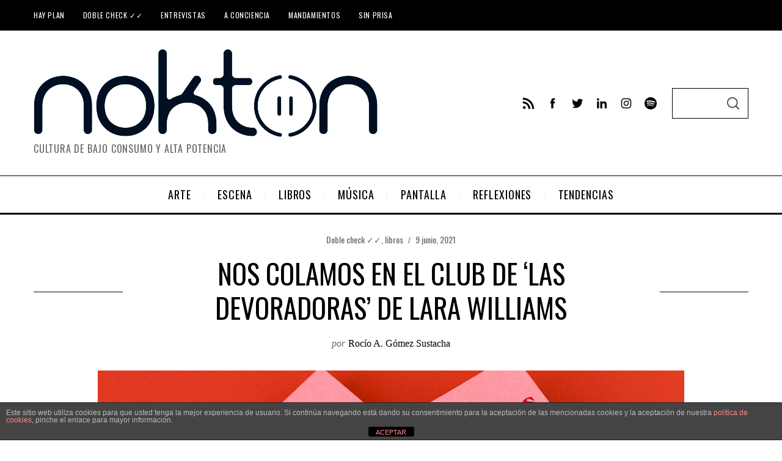

--- FILE ---
content_type: text/html; charset=UTF-8
request_url: https://noktonmagazine.com/nos-colamos-en-el-club-de-las-devoradoras-de-lara-williams/
body_size: 33023
content:
<!doctype html>
<html dir="ltr" lang="es" prefix="og: https://ogp.me/ns#" prefix="og: https://ogp.me/ns#">
<head>
    <meta charset="UTF-8">
    <meta name="viewport" content="width=device-width, minimum-scale=1">
    <meta name="theme-color" content="#000000">
    <link rel="profile" href="https://gmpg.org/xfn/11">
    
		<!-- All in One SEO 4.8.2 - aioseo.com -->
	<meta name="description" content="En la novela &#039;Las devoradoras&#039;, de Lara Williams, la comida se convierte en protagonista para acercarnos la reflexión sobre el espacio que debe ocupar una mujer." />
	<meta name="robots" content="max-image-preview:large" />
	<meta name="author" content="Rocío A. Gómez Sustacha"/>
	<link rel="canonical" href="https://noktonmagazine.com/nos-colamos-en-el-club-de-las-devoradoras-de-lara-williams/" />
	<meta name="generator" content="All in One SEO (AIOSEO) 4.8.2" />
		<meta property="og:locale" content="es_ES" />
		<meta property="og:site_name" content="Nokton Magazine - Cultura de bajo consumo y alta potencia" />
		<meta property="og:type" content="article" />
		<meta property="og:title" content="Nos colamos en el club de ‘Las devoradoras’ de Lara Williams - Nokton Magazine" />
		<meta property="og:description" content="En la novela &#039;Las devoradoras&#039;, de Lara Williams, la comida se convierte en protagonista para acercarnos la reflexión sobre el espacio que debe ocupar una mujer." />
		<meta property="og:url" content="https://noktonmagazine.com/nos-colamos-en-el-club-de-las-devoradoras-de-lara-williams/" />
		<meta property="article:published_time" content="2021-06-09T08:28:13+00:00" />
		<meta property="article:modified_time" content="2021-06-28T07:58:43+00:00" />
		<meta name="twitter:card" content="summary_large_image" />
		<meta name="twitter:title" content="Nos colamos en el club de ‘Las devoradoras’ de Lara Williams - Nokton Magazine" />
		<meta name="twitter:description" content="En la novela &#039;Las devoradoras&#039;, de Lara Williams, la comida se convierte en protagonista para acercarnos la reflexión sobre el espacio que debe ocupar una mujer." />
		<script type="application/ld+json" class="aioseo-schema">
			{"@context":"https:\/\/schema.org","@graph":[{"@type":"BlogPosting","@id":"https:\/\/noktonmagazine.com\/nos-colamos-en-el-club-de-las-devoradoras-de-lara-williams\/#blogposting","name":"Nos colamos en el club de \u2018Las devoradoras\u2019 de Lara Williams - Nokton Magazine","headline":"Nos colamos en el club de &#8216;Las devoradoras&#8217; de Lara Williams","author":{"@id":"https:\/\/noktonmagazine.com\/author\/rocio-gomez\/#author"},"publisher":{"@id":"https:\/\/noktonmagazine.com\/#organization"},"image":{"@type":"ImageObject","url":"https:\/\/noktonmagazine.com\/wp-content\/uploads\/2021\/05\/las-devoradoras-libro-lara-williams-portada.jpg","width":960,"height":360,"caption":"Las devoradoras, novela de Lara Williams."},"datePublished":"2021-06-09T09:28:13+01:00","dateModified":"2021-06-28T08:58:43+01:00","inLanguage":"es-ES","mainEntityOfPage":{"@id":"https:\/\/noktonmagazine.com\/nos-colamos-en-el-club-de-las-devoradoras-de-lara-williams\/#webpage"},"isPartOf":{"@id":"https:\/\/noktonmagazine.com\/nos-colamos-en-el-club-de-las-devoradoras-de-lara-williams\/#webpage"},"articleSection":"Doble check \u2713\u2713, libros, libros"},{"@type":"BreadcrumbList","@id":"https:\/\/noktonmagazine.com\/nos-colamos-en-el-club-de-las-devoradoras-de-lara-williams\/#breadcrumblist","itemListElement":[{"@type":"ListItem","@id":"https:\/\/noktonmagazine.com\/#listItem","position":1,"name":"Hogar","item":"https:\/\/noktonmagazine.com\/","nextItem":{"@type":"ListItem","@id":"https:\/\/noktonmagazine.com\/nos-colamos-en-el-club-de-las-devoradoras-de-lara-williams\/#listItem","name":"Nos colamos en el club de 'Las devoradoras' de Lara Williams"}},{"@type":"ListItem","@id":"https:\/\/noktonmagazine.com\/nos-colamos-en-el-club-de-las-devoradoras-de-lara-williams\/#listItem","position":2,"name":"Nos colamos en el club de 'Las devoradoras' de Lara Williams","previousItem":{"@type":"ListItem","@id":"https:\/\/noktonmagazine.com\/#listItem","name":"Hogar"}}]},{"@type":"Organization","@id":"https:\/\/noktonmagazine.com\/#organization","name":"Nokton Magazine","description":"Cultura de bajo consumo y alta potencia","url":"https:\/\/noktonmagazine.com\/"},{"@type":"Person","@id":"https:\/\/noktonmagazine.com\/author\/rocio-gomez\/#author","url":"https:\/\/noktonmagazine.com\/author\/rocio-gomez\/","name":"Roc\u00edo A. G\u00f3mez Sustacha","image":{"@type":"ImageObject","@id":"https:\/\/noktonmagazine.com\/nos-colamos-en-el-club-de-las-devoradoras-de-lara-williams\/#authorImage","url":"https:\/\/noktonmagazine.com\/wp-content\/uploads\/2015\/03\/Roc\u00edo-A.-G\u00f3mez-Sustacha_avatar_1425334721-96x96.jpg","width":96,"height":96,"caption":"Roc\u00edo A. G\u00f3mez Sustacha"}},{"@type":"WebPage","@id":"https:\/\/noktonmagazine.com\/nos-colamos-en-el-club-de-las-devoradoras-de-lara-williams\/#webpage","url":"https:\/\/noktonmagazine.com\/nos-colamos-en-el-club-de-las-devoradoras-de-lara-williams\/","name":"Nos colamos en el club de \u2018Las devoradoras\u2019 de Lara Williams - Nokton Magazine","description":"En la novela 'Las devoradoras', de Lara Williams, la comida se convierte en protagonista para acercarnos la reflexi\u00f3n sobre el espacio que debe ocupar una mujer.","inLanguage":"es-ES","isPartOf":{"@id":"https:\/\/noktonmagazine.com\/#website"},"breadcrumb":{"@id":"https:\/\/noktonmagazine.com\/nos-colamos-en-el-club-de-las-devoradoras-de-lara-williams\/#breadcrumblist"},"author":{"@id":"https:\/\/noktonmagazine.com\/author\/rocio-gomez\/#author"},"creator":{"@id":"https:\/\/noktonmagazine.com\/author\/rocio-gomez\/#author"},"image":{"@type":"ImageObject","url":"https:\/\/noktonmagazine.com\/wp-content\/uploads\/2021\/05\/las-devoradoras-libro-lara-williams-portada.jpg","@id":"https:\/\/noktonmagazine.com\/nos-colamos-en-el-club-de-las-devoradoras-de-lara-williams\/#mainImage","width":960,"height":360,"caption":"Las devoradoras, novela de Lara Williams."},"primaryImageOfPage":{"@id":"https:\/\/noktonmagazine.com\/nos-colamos-en-el-club-de-las-devoradoras-de-lara-williams\/#mainImage"},"datePublished":"2021-06-09T09:28:13+01:00","dateModified":"2021-06-28T08:58:43+01:00"},{"@type":"WebSite","@id":"https:\/\/noktonmagazine.com\/#website","url":"https:\/\/noktonmagazine.com\/","name":"Nokton Magazine","description":"Cultura de bajo consumo y alta potencia","inLanguage":"es-ES","publisher":{"@id":"https:\/\/noktonmagazine.com\/#organization"}}]}
		</script>
		<!-- All in One SEO -->


<!-- Optimización para motores de búsqueda de Rank Math -  https://rankmath.com/ -->
<title>Nos colamos en el club de ‘Las devoradoras’ de Lara Williams - Nokton Magazine</title>
<meta name="description" content="En la novela &#039;Las devoradoras&#039;, de Lara Williams, la comida se convierte en protagonista para acercarnos la reflexión sobre el espacio que debe ocupar una mujer."/>
<meta name="robots" content="follow, index, max-snippet:-1, max-video-preview:-1, max-image-preview:large"/>
<link rel="canonical" href="https://noktonmagazine.com/nos-colamos-en-el-club-de-las-devoradoras-de-lara-williams/" />
<meta property="og:locale" content="es_ES" />
<meta property="og:type" content="article" />
<meta property="og:title" content="Nos colamos en el club de &#039;Las devoradoras&#039; de Lara Williams | Nokton Magazine" />
<meta property="og:description" content="En la novela &#039;Las devoradoras&#039;, de Lara Williams, la comida se convierte en protagonista para acercarnos la reflexión sobre el espacio que debe ocupar una mujer." />
<meta property="og:url" content="https://noktonmagazine.com/nos-colamos-en-el-club-de-las-devoradoras-de-lara-williams/" />
<meta property="og:site_name" content="Nokton Magazine" />
<meta property="article:publisher" content="https://www.facebook.com/NoktonMagazine" />
<meta property="article:tag" content="libros" />
<meta property="article:section" content="Doble check ✓✓" />
<meta property="og:updated_time" content="2021-06-28T08:58:43+01:00" />
<meta property="og:image" content="https://noktonmagazine.com/wp-content/uploads/2021/05/las-devoradoras-libro-lara-williams-portada.jpg" />
<meta property="og:image:secure_url" content="https://noktonmagazine.com/wp-content/uploads/2021/05/las-devoradoras-libro-lara-williams-portada.jpg" />
<meta property="og:image:width" content="960" />
<meta property="og:image:height" content="360" />
<meta property="og:image:alt" content="Las devoradoras, novela de Lara Williams." />
<meta property="og:image:type" content="image/jpeg" />
<meta property="article:published_time" content="2021-06-09T09:28:13+01:00" />
<meta property="article:modified_time" content="2021-06-28T08:58:43+01:00" />
<meta name="twitter:card" content="summary_large_image" />
<meta name="twitter:title" content="Nos colamos en el club de &#039;Las devoradoras&#039; de Lara Williams | Nokton Magazine" />
<meta name="twitter:description" content="En la novela &#039;Las devoradoras&#039;, de Lara Williams, la comida se convierte en protagonista para acercarnos la reflexión sobre el espacio que debe ocupar una mujer." />
<meta name="twitter:site" content="@NoktonMagazine" />
<meta name="twitter:creator" content="@NoktonMagazine" />
<meta name="twitter:image" content="https://noktonmagazine.com/wp-content/uploads/2021/05/las-devoradoras-libro-lara-williams-portada.jpg" />
<meta name="twitter:label1" content="Escrito por" />
<meta name="twitter:data1" content="Rocío A. Gómez Sustacha" />
<meta name="twitter:label2" content="Tiempo de lectura" />
<meta name="twitter:data2" content="4 minutos" />
<script type="application/ld+json" class="rank-math-schema">{"@context":"https://schema.org","@graph":[{"@type":["Website","Organization"],"@id":"https://noktonmagazine.com/#organization","name":"Nokton Magazine","url":"https://noktonmagazine.com","sameAs":["https://www.facebook.com/NoktonMagazine","https://twitter.com/NoktonMagazine"],"logo":{"@type":"ImageObject","@id":"https://noktonmagazine.com/#logo","url":"https://noktonmagazine.com/wp-content/uploads/2020/04/WhatsApp-Image-2020-02-25-at-11.33.57-1.jpeg","contentUrl":"https://noktonmagazine.com/wp-content/uploads/2020/04/WhatsApp-Image-2020-02-25-at-11.33.57-1.jpeg","caption":"Nokton Magazine","inLanguage":"es","width":"378","height":"378"},"openingHours":["Monday,Tuesday,Wednesday,Thursday,Friday,Saturday,Sunday 09:00-17:00"]},{"@type":"WebSite","@id":"https://noktonmagazine.com/#website","url":"https://noktonmagazine.com","name":"Nokton Magazine","publisher":{"@id":"https://noktonmagazine.com/#organization"},"inLanguage":"es"},{"@type":"ImageObject","@id":"https://noktonmagazine.com/wp-content/uploads/2021/05/las-devoradoras-libro-lara-williams-portada.jpg","url":"https://noktonmagazine.com/wp-content/uploads/2021/05/las-devoradoras-libro-lara-williams-portada.jpg","width":"960","height":"360","caption":"Las devoradoras, novela de Lara Williams.","inLanguage":"es"},{"@type":"WebPage","@id":"https://noktonmagazine.com/nos-colamos-en-el-club-de-las-devoradoras-de-lara-williams/#webpage","url":"https://noktonmagazine.com/nos-colamos-en-el-club-de-las-devoradoras-de-lara-williams/","name":"Nos colamos en el club de &#039;Las devoradoras&#039; de Lara Williams | Nokton Magazine","datePublished":"2021-06-09T09:28:13+01:00","dateModified":"2021-06-28T08:58:43+01:00","isPartOf":{"@id":"https://noktonmagazine.com/#website"},"primaryImageOfPage":{"@id":"https://noktonmagazine.com/wp-content/uploads/2021/05/las-devoradoras-libro-lara-williams-portada.jpg"},"inLanguage":"es"},{"@type":"Person","@id":"https://noktonmagazine.com/author/rocio-gomez/","name":"Roc\u00edo A. G\u00f3mez Sustacha","description":"Roc\u00edo A. G\u00f3mez Sustacha es especialista en comunicaci\u00f3n digital y periodismo cultural, as\u00ed como cofundadora de Nokton Magazine.","url":"https://noktonmagazine.com/author/rocio-gomez/","image":{"@type":"ImageObject","@id":"https://noktonmagazine.com/wp-content/uploads/2015/03/Roc\u00edo-A.-G\u00f3mez-Sustacha_avatar_1425334721-96x96.jpg","url":"https://noktonmagazine.com/wp-content/uploads/2015/03/Roc\u00edo-A.-G\u00f3mez-Sustacha_avatar_1425334721-96x96.jpg","caption":"Roc\u00edo A. G\u00f3mez Sustacha","inLanguage":"es"},"worksFor":{"@id":"https://noktonmagazine.com/#organization"}},{"@type":"BlogPosting","headline":"Nos colamos en el club de &#039;Las devoradoras&#039; de Lara Williams | Nokton Magazine","keywords":"las devoradoras","datePublished":"2021-06-09T09:28:13+01:00","dateModified":"2021-06-28T08:58:43+01:00","author":{"@id":"https://noktonmagazine.com/author/rocio-gomez/","name":"Roc\u00edo A. G\u00f3mez Sustacha"},"publisher":{"@id":"https://noktonmagazine.com/#organization"},"description":"En la novela &#039;Las devoradoras&#039;, de Lara Williams, la comida se convierte en protagonista para acercarnos la reflexi\u00f3n sobre el espacio que debe ocupar una mujer.","name":"Nos colamos en el club de &#039;Las devoradoras&#039; de Lara Williams | Nokton Magazine","@id":"https://noktonmagazine.com/nos-colamos-en-el-club-de-las-devoradoras-de-lara-williams/#richSnippet","isPartOf":{"@id":"https://noktonmagazine.com/nos-colamos-en-el-club-de-las-devoradoras-de-lara-williams/#webpage"},"image":{"@id":"https://noktonmagazine.com/wp-content/uploads/2021/05/las-devoradoras-libro-lara-williams-portada.jpg"},"inLanguage":"es","mainEntityOfPage":{"@id":"https://noktonmagazine.com/nos-colamos-en-el-club-de-las-devoradoras-de-lara-williams/#webpage"}}]}</script>
<!-- /Plugin Rank Math WordPress SEO -->

<link rel="amphtml" href="https://noktonmagazine.com/nos-colamos-en-el-club-de-las-devoradoras-de-lara-williams/amp/" /><meta name="generator" content="AMP for WP 1.1.4"/><link rel='dns-prefetch' href='//fonts.googleapis.com' />
<link rel='preconnect' href='https://fonts.gstatic.com' crossorigin />
<link rel="alternate" type="application/rss+xml" title="Nokton Magazine &raquo; Feed" href="https://noktonmagazine.com/feed/" />
<link rel="alternate" type="application/rss+xml" title="Nokton Magazine &raquo; Feed de los comentarios" href="https://noktonmagazine.com/comments/feed/" />
		<!-- This site uses the Google Analytics by MonsterInsights plugin v9.11.1 - Using Analytics tracking - https://www.monsterinsights.com/ -->
							<script src="//www.googletagmanager.com/gtag/js?id=G-746W49MD55"  data-cfasync="false" data-wpfc-render="false" type="text/javascript" async></script>
			<script data-cfasync="false" data-wpfc-render="false" type="text/javascript">
				var mi_version = '9.11.1';
				var mi_track_user = true;
				var mi_no_track_reason = '';
								var MonsterInsightsDefaultLocations = {"page_location":"https:\/\/noktonmagazine.com\/nos-colamos-en-el-club-de-las-devoradoras-de-lara-williams\/"};
								if ( typeof MonsterInsightsPrivacyGuardFilter === 'function' ) {
					var MonsterInsightsLocations = (typeof MonsterInsightsExcludeQuery === 'object') ? MonsterInsightsPrivacyGuardFilter( MonsterInsightsExcludeQuery ) : MonsterInsightsPrivacyGuardFilter( MonsterInsightsDefaultLocations );
				} else {
					var MonsterInsightsLocations = (typeof MonsterInsightsExcludeQuery === 'object') ? MonsterInsightsExcludeQuery : MonsterInsightsDefaultLocations;
				}

								var disableStrs = [
										'ga-disable-G-746W49MD55',
									];

				/* Function to detect opted out users */
				function __gtagTrackerIsOptedOut() {
					for (var index = 0; index < disableStrs.length; index++) {
						if (document.cookie.indexOf(disableStrs[index] + '=true') > -1) {
							return true;
						}
					}

					return false;
				}

				/* Disable tracking if the opt-out cookie exists. */
				if (__gtagTrackerIsOptedOut()) {
					for (var index = 0; index < disableStrs.length; index++) {
						window[disableStrs[index]] = true;
					}
				}

				/* Opt-out function */
				function __gtagTrackerOptout() {
					for (var index = 0; index < disableStrs.length; index++) {
						document.cookie = disableStrs[index] + '=true; expires=Thu, 31 Dec 2099 23:59:59 UTC; path=/';
						window[disableStrs[index]] = true;
					}
				}

				if ('undefined' === typeof gaOptout) {
					function gaOptout() {
						__gtagTrackerOptout();
					}
				}
								window.dataLayer = window.dataLayer || [];

				window.MonsterInsightsDualTracker = {
					helpers: {},
					trackers: {},
				};
				if (mi_track_user) {
					function __gtagDataLayer() {
						dataLayer.push(arguments);
					}

					function __gtagTracker(type, name, parameters) {
						if (!parameters) {
							parameters = {};
						}

						if (parameters.send_to) {
							__gtagDataLayer.apply(null, arguments);
							return;
						}

						if (type === 'event') {
														parameters.send_to = monsterinsights_frontend.v4_id;
							var hookName = name;
							if (typeof parameters['event_category'] !== 'undefined') {
								hookName = parameters['event_category'] + ':' + name;
							}

							if (typeof MonsterInsightsDualTracker.trackers[hookName] !== 'undefined') {
								MonsterInsightsDualTracker.trackers[hookName](parameters);
							} else {
								__gtagDataLayer('event', name, parameters);
							}
							
						} else {
							__gtagDataLayer.apply(null, arguments);
						}
					}

					__gtagTracker('js', new Date());
					__gtagTracker('set', {
						'developer_id.dZGIzZG': true,
											});
					if ( MonsterInsightsLocations.page_location ) {
						__gtagTracker('set', MonsterInsightsLocations);
					}
										__gtagTracker('config', 'G-746W49MD55', {"forceSSL":"true","link_attribution":"true"} );
										window.gtag = __gtagTracker;										(function () {
						/* https://developers.google.com/analytics/devguides/collection/analyticsjs/ */
						/* ga and __gaTracker compatibility shim. */
						var noopfn = function () {
							return null;
						};
						var newtracker = function () {
							return new Tracker();
						};
						var Tracker = function () {
							return null;
						};
						var p = Tracker.prototype;
						p.get = noopfn;
						p.set = noopfn;
						p.send = function () {
							var args = Array.prototype.slice.call(arguments);
							args.unshift('send');
							__gaTracker.apply(null, args);
						};
						var __gaTracker = function () {
							var len = arguments.length;
							if (len === 0) {
								return;
							}
							var f = arguments[len - 1];
							if (typeof f !== 'object' || f === null || typeof f.hitCallback !== 'function') {
								if ('send' === arguments[0]) {
									var hitConverted, hitObject = false, action;
									if ('event' === arguments[1]) {
										if ('undefined' !== typeof arguments[3]) {
											hitObject = {
												'eventAction': arguments[3],
												'eventCategory': arguments[2],
												'eventLabel': arguments[4],
												'value': arguments[5] ? arguments[5] : 1,
											}
										}
									}
									if ('pageview' === arguments[1]) {
										if ('undefined' !== typeof arguments[2]) {
											hitObject = {
												'eventAction': 'page_view',
												'page_path': arguments[2],
											}
										}
									}
									if (typeof arguments[2] === 'object') {
										hitObject = arguments[2];
									}
									if (typeof arguments[5] === 'object') {
										Object.assign(hitObject, arguments[5]);
									}
									if ('undefined' !== typeof arguments[1].hitType) {
										hitObject = arguments[1];
										if ('pageview' === hitObject.hitType) {
											hitObject.eventAction = 'page_view';
										}
									}
									if (hitObject) {
										action = 'timing' === arguments[1].hitType ? 'timing_complete' : hitObject.eventAction;
										hitConverted = mapArgs(hitObject);
										__gtagTracker('event', action, hitConverted);
									}
								}
								return;
							}

							function mapArgs(args) {
								var arg, hit = {};
								var gaMap = {
									'eventCategory': 'event_category',
									'eventAction': 'event_action',
									'eventLabel': 'event_label',
									'eventValue': 'event_value',
									'nonInteraction': 'non_interaction',
									'timingCategory': 'event_category',
									'timingVar': 'name',
									'timingValue': 'value',
									'timingLabel': 'event_label',
									'page': 'page_path',
									'location': 'page_location',
									'title': 'page_title',
									'referrer' : 'page_referrer',
								};
								for (arg in args) {
																		if (!(!args.hasOwnProperty(arg) || !gaMap.hasOwnProperty(arg))) {
										hit[gaMap[arg]] = args[arg];
									} else {
										hit[arg] = args[arg];
									}
								}
								return hit;
							}

							try {
								f.hitCallback();
							} catch (ex) {
							}
						};
						__gaTracker.create = newtracker;
						__gaTracker.getByName = newtracker;
						__gaTracker.getAll = function () {
							return [];
						};
						__gaTracker.remove = noopfn;
						__gaTracker.loaded = true;
						window['__gaTracker'] = __gaTracker;
					})();
									} else {
										console.log("");
					(function () {
						function __gtagTracker() {
							return null;
						}

						window['__gtagTracker'] = __gtagTracker;
						window['gtag'] = __gtagTracker;
					})();
									}
			</script>
							<!-- / Google Analytics by MonsterInsights -->
		<script type="text/javascript">
window._wpemojiSettings = {"baseUrl":"https:\/\/s.w.org\/images\/core\/emoji\/14.0.0\/72x72\/","ext":".png","svgUrl":"https:\/\/s.w.org\/images\/core\/emoji\/14.0.0\/svg\/","svgExt":".svg","source":{"concatemoji":"https:\/\/noktonmagazine.com\/wp-includes\/js\/wp-emoji-release.min.js?ver=7ad556b53a12d0dea69a0749014c319c"}};
/*! This file is auto-generated */
!function(e,a,t){var n,r,o,i=a.createElement("canvas"),p=i.getContext&&i.getContext("2d");function s(e,t){p.clearRect(0,0,i.width,i.height),p.fillText(e,0,0);e=i.toDataURL();return p.clearRect(0,0,i.width,i.height),p.fillText(t,0,0),e===i.toDataURL()}function c(e){var t=a.createElement("script");t.src=e,t.defer=t.type="text/javascript",a.getElementsByTagName("head")[0].appendChild(t)}for(o=Array("flag","emoji"),t.supports={everything:!0,everythingExceptFlag:!0},r=0;r<o.length;r++)t.supports[o[r]]=function(e){if(p&&p.fillText)switch(p.textBaseline="top",p.font="600 32px Arial",e){case"flag":return s("\ud83c\udff3\ufe0f\u200d\u26a7\ufe0f","\ud83c\udff3\ufe0f\u200b\u26a7\ufe0f")?!1:!s("\ud83c\uddfa\ud83c\uddf3","\ud83c\uddfa\u200b\ud83c\uddf3")&&!s("\ud83c\udff4\udb40\udc67\udb40\udc62\udb40\udc65\udb40\udc6e\udb40\udc67\udb40\udc7f","\ud83c\udff4\u200b\udb40\udc67\u200b\udb40\udc62\u200b\udb40\udc65\u200b\udb40\udc6e\u200b\udb40\udc67\u200b\udb40\udc7f");case"emoji":return!s("\ud83e\udef1\ud83c\udffb\u200d\ud83e\udef2\ud83c\udfff","\ud83e\udef1\ud83c\udffb\u200b\ud83e\udef2\ud83c\udfff")}return!1}(o[r]),t.supports.everything=t.supports.everything&&t.supports[o[r]],"flag"!==o[r]&&(t.supports.everythingExceptFlag=t.supports.everythingExceptFlag&&t.supports[o[r]]);t.supports.everythingExceptFlag=t.supports.everythingExceptFlag&&!t.supports.flag,t.DOMReady=!1,t.readyCallback=function(){t.DOMReady=!0},t.supports.everything||(n=function(){t.readyCallback()},a.addEventListener?(a.addEventListener("DOMContentLoaded",n,!1),e.addEventListener("load",n,!1)):(e.attachEvent("onload",n),a.attachEvent("onreadystatechange",function(){"complete"===a.readyState&&t.readyCallback()})),(e=t.source||{}).concatemoji?c(e.concatemoji):e.wpemoji&&e.twemoji&&(c(e.twemoji),c(e.wpemoji)))}(window,document,window._wpemojiSettings);
</script>
<style type="text/css">
img.wp-smiley,
img.emoji {
	display: inline !important;
	border: none !important;
	box-shadow: none !important;
	height: 1em !important;
	width: 1em !important;
	margin: 0 0.07em !important;
	vertical-align: -0.1em !important;
	background: none !important;
	padding: 0 !important;
}
</style>
	<link rel='stylesheet' id='wp-block-library-css' href='https://noktonmagazine.com/wp-includes/css/dist/block-library/style.min.css?ver=7ad556b53a12d0dea69a0749014c319c' type='text/css' media='all' />
<style id='rank-math-toc-block-style-inline-css' type='text/css'>
.wp-block-rank-math-toc-block nav ol{counter-reset:item}.wp-block-rank-math-toc-block nav ol li{display:block}.wp-block-rank-math-toc-block nav ol li:before{content:counters(item, ".") " ";counter-increment:item}

</style>
<link rel='stylesheet' id='editorskit-frontend-css' href='https://noktonmagazine.com/wp-content/plugins/block-options/build/style.build.css?ver=new' type='text/css' media='all' />
<link rel='stylesheet' id='classic-theme-styles-css' href='https://noktonmagazine.com/wp-includes/css/classic-themes.min.css?ver=7ad556b53a12d0dea69a0749014c319c' type='text/css' media='all' />
<style id='global-styles-inline-css' type='text/css'>
body{--wp--preset--color--black: #000000;--wp--preset--color--cyan-bluish-gray: #abb8c3;--wp--preset--color--white: #ffffff;--wp--preset--color--pale-pink: #f78da7;--wp--preset--color--vivid-red: #cf2e2e;--wp--preset--color--luminous-vivid-orange: #ff6900;--wp--preset--color--luminous-vivid-amber: #fcb900;--wp--preset--color--light-green-cyan: #7bdcb5;--wp--preset--color--vivid-green-cyan: #00d084;--wp--preset--color--pale-cyan-blue: #8ed1fc;--wp--preset--color--vivid-cyan-blue: #0693e3;--wp--preset--color--vivid-purple: #9b51e0;--wp--preset--gradient--vivid-cyan-blue-to-vivid-purple: linear-gradient(135deg,rgba(6,147,227,1) 0%,rgb(155,81,224) 100%);--wp--preset--gradient--light-green-cyan-to-vivid-green-cyan: linear-gradient(135deg,rgb(122,220,180) 0%,rgb(0,208,130) 100%);--wp--preset--gradient--luminous-vivid-amber-to-luminous-vivid-orange: linear-gradient(135deg,rgba(252,185,0,1) 0%,rgba(255,105,0,1) 100%);--wp--preset--gradient--luminous-vivid-orange-to-vivid-red: linear-gradient(135deg,rgba(255,105,0,1) 0%,rgb(207,46,46) 100%);--wp--preset--gradient--very-light-gray-to-cyan-bluish-gray: linear-gradient(135deg,rgb(238,238,238) 0%,rgb(169,184,195) 100%);--wp--preset--gradient--cool-to-warm-spectrum: linear-gradient(135deg,rgb(74,234,220) 0%,rgb(151,120,209) 20%,rgb(207,42,186) 40%,rgb(238,44,130) 60%,rgb(251,105,98) 80%,rgb(254,248,76) 100%);--wp--preset--gradient--blush-light-purple: linear-gradient(135deg,rgb(255,206,236) 0%,rgb(152,150,240) 100%);--wp--preset--gradient--blush-bordeaux: linear-gradient(135deg,rgb(254,205,165) 0%,rgb(254,45,45) 50%,rgb(107,0,62) 100%);--wp--preset--gradient--luminous-dusk: linear-gradient(135deg,rgb(255,203,112) 0%,rgb(199,81,192) 50%,rgb(65,88,208) 100%);--wp--preset--gradient--pale-ocean: linear-gradient(135deg,rgb(255,245,203) 0%,rgb(182,227,212) 50%,rgb(51,167,181) 100%);--wp--preset--gradient--electric-grass: linear-gradient(135deg,rgb(202,248,128) 0%,rgb(113,206,126) 100%);--wp--preset--gradient--midnight: linear-gradient(135deg,rgb(2,3,129) 0%,rgb(40,116,252) 100%);--wp--preset--duotone--dark-grayscale: url('#wp-duotone-dark-grayscale');--wp--preset--duotone--grayscale: url('#wp-duotone-grayscale');--wp--preset--duotone--purple-yellow: url('#wp-duotone-purple-yellow');--wp--preset--duotone--blue-red: url('#wp-duotone-blue-red');--wp--preset--duotone--midnight: url('#wp-duotone-midnight');--wp--preset--duotone--magenta-yellow: url('#wp-duotone-magenta-yellow');--wp--preset--duotone--purple-green: url('#wp-duotone-purple-green');--wp--preset--duotone--blue-orange: url('#wp-duotone-blue-orange');--wp--preset--font-size--small: 13px;--wp--preset--font-size--medium: 20px;--wp--preset--font-size--large: 36px;--wp--preset--font-size--x-large: 42px;--wp--preset--spacing--20: 0.44rem;--wp--preset--spacing--30: 0.67rem;--wp--preset--spacing--40: 1rem;--wp--preset--spacing--50: 1.5rem;--wp--preset--spacing--60: 2.25rem;--wp--preset--spacing--70: 3.38rem;--wp--preset--spacing--80: 5.06rem;--wp--preset--shadow--natural: 6px 6px 9px rgba(0, 0, 0, 0.2);--wp--preset--shadow--deep: 12px 12px 50px rgba(0, 0, 0, 0.4);--wp--preset--shadow--sharp: 6px 6px 0px rgba(0, 0, 0, 0.2);--wp--preset--shadow--outlined: 6px 6px 0px -3px rgba(255, 255, 255, 1), 6px 6px rgba(0, 0, 0, 1);--wp--preset--shadow--crisp: 6px 6px 0px rgba(0, 0, 0, 1);}:where(.is-layout-flex){gap: 0.5em;}body .is-layout-flow > .alignleft{float: left;margin-inline-start: 0;margin-inline-end: 2em;}body .is-layout-flow > .alignright{float: right;margin-inline-start: 2em;margin-inline-end: 0;}body .is-layout-flow > .aligncenter{margin-left: auto !important;margin-right: auto !important;}body .is-layout-constrained > .alignleft{float: left;margin-inline-start: 0;margin-inline-end: 2em;}body .is-layout-constrained > .alignright{float: right;margin-inline-start: 2em;margin-inline-end: 0;}body .is-layout-constrained > .aligncenter{margin-left: auto !important;margin-right: auto !important;}body .is-layout-constrained > :where(:not(.alignleft):not(.alignright):not(.alignfull)){max-width: var(--wp--style--global--content-size);margin-left: auto !important;margin-right: auto !important;}body .is-layout-constrained > .alignwide{max-width: var(--wp--style--global--wide-size);}body .is-layout-flex{display: flex;}body .is-layout-flex{flex-wrap: wrap;align-items: center;}body .is-layout-flex > *{margin: 0;}:where(.wp-block-columns.is-layout-flex){gap: 2em;}.has-black-color{color: var(--wp--preset--color--black) !important;}.has-cyan-bluish-gray-color{color: var(--wp--preset--color--cyan-bluish-gray) !important;}.has-white-color{color: var(--wp--preset--color--white) !important;}.has-pale-pink-color{color: var(--wp--preset--color--pale-pink) !important;}.has-vivid-red-color{color: var(--wp--preset--color--vivid-red) !important;}.has-luminous-vivid-orange-color{color: var(--wp--preset--color--luminous-vivid-orange) !important;}.has-luminous-vivid-amber-color{color: var(--wp--preset--color--luminous-vivid-amber) !important;}.has-light-green-cyan-color{color: var(--wp--preset--color--light-green-cyan) !important;}.has-vivid-green-cyan-color{color: var(--wp--preset--color--vivid-green-cyan) !important;}.has-pale-cyan-blue-color{color: var(--wp--preset--color--pale-cyan-blue) !important;}.has-vivid-cyan-blue-color{color: var(--wp--preset--color--vivid-cyan-blue) !important;}.has-vivid-purple-color{color: var(--wp--preset--color--vivid-purple) !important;}.has-black-background-color{background-color: var(--wp--preset--color--black) !important;}.has-cyan-bluish-gray-background-color{background-color: var(--wp--preset--color--cyan-bluish-gray) !important;}.has-white-background-color{background-color: var(--wp--preset--color--white) !important;}.has-pale-pink-background-color{background-color: var(--wp--preset--color--pale-pink) !important;}.has-vivid-red-background-color{background-color: var(--wp--preset--color--vivid-red) !important;}.has-luminous-vivid-orange-background-color{background-color: var(--wp--preset--color--luminous-vivid-orange) !important;}.has-luminous-vivid-amber-background-color{background-color: var(--wp--preset--color--luminous-vivid-amber) !important;}.has-light-green-cyan-background-color{background-color: var(--wp--preset--color--light-green-cyan) !important;}.has-vivid-green-cyan-background-color{background-color: var(--wp--preset--color--vivid-green-cyan) !important;}.has-pale-cyan-blue-background-color{background-color: var(--wp--preset--color--pale-cyan-blue) !important;}.has-vivid-cyan-blue-background-color{background-color: var(--wp--preset--color--vivid-cyan-blue) !important;}.has-vivid-purple-background-color{background-color: var(--wp--preset--color--vivid-purple) !important;}.has-black-border-color{border-color: var(--wp--preset--color--black) !important;}.has-cyan-bluish-gray-border-color{border-color: var(--wp--preset--color--cyan-bluish-gray) !important;}.has-white-border-color{border-color: var(--wp--preset--color--white) !important;}.has-pale-pink-border-color{border-color: var(--wp--preset--color--pale-pink) !important;}.has-vivid-red-border-color{border-color: var(--wp--preset--color--vivid-red) !important;}.has-luminous-vivid-orange-border-color{border-color: var(--wp--preset--color--luminous-vivid-orange) !important;}.has-luminous-vivid-amber-border-color{border-color: var(--wp--preset--color--luminous-vivid-amber) !important;}.has-light-green-cyan-border-color{border-color: var(--wp--preset--color--light-green-cyan) !important;}.has-vivid-green-cyan-border-color{border-color: var(--wp--preset--color--vivid-green-cyan) !important;}.has-pale-cyan-blue-border-color{border-color: var(--wp--preset--color--pale-cyan-blue) !important;}.has-vivid-cyan-blue-border-color{border-color: var(--wp--preset--color--vivid-cyan-blue) !important;}.has-vivid-purple-border-color{border-color: var(--wp--preset--color--vivid-purple) !important;}.has-vivid-cyan-blue-to-vivid-purple-gradient-background{background: var(--wp--preset--gradient--vivid-cyan-blue-to-vivid-purple) !important;}.has-light-green-cyan-to-vivid-green-cyan-gradient-background{background: var(--wp--preset--gradient--light-green-cyan-to-vivid-green-cyan) !important;}.has-luminous-vivid-amber-to-luminous-vivid-orange-gradient-background{background: var(--wp--preset--gradient--luminous-vivid-amber-to-luminous-vivid-orange) !important;}.has-luminous-vivid-orange-to-vivid-red-gradient-background{background: var(--wp--preset--gradient--luminous-vivid-orange-to-vivid-red) !important;}.has-very-light-gray-to-cyan-bluish-gray-gradient-background{background: var(--wp--preset--gradient--very-light-gray-to-cyan-bluish-gray) !important;}.has-cool-to-warm-spectrum-gradient-background{background: var(--wp--preset--gradient--cool-to-warm-spectrum) !important;}.has-blush-light-purple-gradient-background{background: var(--wp--preset--gradient--blush-light-purple) !important;}.has-blush-bordeaux-gradient-background{background: var(--wp--preset--gradient--blush-bordeaux) !important;}.has-luminous-dusk-gradient-background{background: var(--wp--preset--gradient--luminous-dusk) !important;}.has-pale-ocean-gradient-background{background: var(--wp--preset--gradient--pale-ocean) !important;}.has-electric-grass-gradient-background{background: var(--wp--preset--gradient--electric-grass) !important;}.has-midnight-gradient-background{background: var(--wp--preset--gradient--midnight) !important;}.has-small-font-size{font-size: var(--wp--preset--font-size--small) !important;}.has-medium-font-size{font-size: var(--wp--preset--font-size--medium) !important;}.has-large-font-size{font-size: var(--wp--preset--font-size--large) !important;}.has-x-large-font-size{font-size: var(--wp--preset--font-size--x-large) !important;}
.wp-block-navigation a:where(:not(.wp-element-button)){color: inherit;}
:where(.wp-block-columns.is-layout-flex){gap: 2em;}
.wp-block-pullquote{font-size: 1.5em;line-height: 1.6;}
</style>
<link rel='stylesheet' id='front-estilos-css' href='https://noktonmagazine.com/wp-content/plugins/asesor-cookies-para-la-ley-en-espana/html/front/estilos.css?ver=7ad556b53a12d0dea69a0749014c319c' type='text/css' media='all' />
<link rel='stylesheet' id='contact-form-7-css' href='https://noktonmagazine.com/wp-content/plugins/contact-form-7/includes/css/styles.css?ver=5.8.7' type='text/css' media='all' />
<link rel='stylesheet' id='sc-frontend-style-css' href='https://noktonmagazine.com/wp-content/plugins/shortcodes-indep-fallback/css/frontend-style.css?ver=7ad556b53a12d0dea69a0749014c319c' type='text/css' media='all' />
<link rel='stylesheet' id='mc4wp-form-themes-css' href='https://noktonmagazine.com/wp-content/plugins/mailchimp-for-wp/assets/css/form-themes.css?ver=4.10.3' type='text/css' media='all' />
<link rel='stylesheet' id='main-style-css' href='https://noktonmagazine.com/wp-content/themes/simplemag/style.css?ver=5.6' type='text/css' media='all' />
<link rel='stylesheet' id='gmedia-global-frontend-css' href='https://noktonmagazine.com/wp-content/plugins/grand-media/assets/gmedia.global.front.css?ver=1.15.0' type='text/css' media='all' />
<link rel="preload" as="style" href="https://fonts.googleapis.com/css?family=Oswald:400%7CLato&#038;display=swap&#038;ver=1700647843" /><link rel="stylesheet" href="https://fonts.googleapis.com/css?family=Oswald:400%7CLato&#038;display=swap&#038;ver=1700647843" media="print" onload="this.media='all'"><noscript><link rel="stylesheet" href="https://fonts.googleapis.com/css?family=Oswald:400%7CLato&#038;display=swap&#038;ver=1700647843" /></noscript><style id='simplemag-inline-css-inline-css' type='text/css'>
:root { --site-background: #fff; --site-color: #444; --hp-sections-space: 50px; } .site-header .site-branding { max-width: 563px; } .main-menu .sub-links .active-link, .main-menu .mega-menu-item:hover .item-title a, .main-menu > ul > .sub-menu-columns > .sub-menu > .sub-links > li > a { color: #b3b3b3; } .main-menu .sub-menu-two-columns > .sub-menu > .sub-links li a:after { background-color: #b3b3b3; } .main-menu .posts-loading:after { border-top-color: #b3b3b3; border-bottom-color: #b3b3b3; } .main-menu > ul > .link-arrow > a > span:after { border-color: transparent transparent #b3b3b3; } .main-menu > ul > li > .sub-menu { border-top-color: #b3b3b3; } .sidebar .widget { border-bottom-color: #000; } .footer-sidebar .widget_rss li:after, .footer-sidebar .widget_pages li:after, .footer-sidebar .widget_nav_menu li:after, .footer-sidebar .widget_categories ul li:after, .footer-sidebar .widget_recent_entries li:after, .footer-sidebar .widget_recent_comments li:after, .widget_nav_menu li:not(:last-of-type):after { background-color: #585b61; } .entry-title, .section-title { text-transform: uppercase; } @media only screen and (min-width: 960px) { .gallery-carousel__image img { height: 580px; } } .global-sliders .entry-title, .full-width-image .title, .full-width-video .title {font-size: 18px;} @media screen and (min-width: 300px) { .global-sliders .entry-title, .full-width-image .title, .full-width-video .title { font-size: calc(18px + (42 - 18) * ((100vw - 300px) / (1600 - 300))); } } @media screen and (min-width: 1600px) { .global-sliders .entry-title, .full-width-image .title, .full-width-video .title {font-size: 42px;} }.section-title .title {font-size: 22px;} @media screen and (min-width: 300px) { .section-title .title { font-size: calc(22px + (48 - 22) * ((100vw - 300px) / (1600 - 300))); } } @media screen and (min-width: 1600px) { .section-title .title {font-size: 48px;} }.page-title .entry-title {font-size: 24px;} @media screen and (min-width: 300px) { .page-title .entry-title { font-size: calc(24px + (52 - 24) * ((100vw - 300px) / (1600 - 300))); } } @media screen and (min-width: 1600px) { .page-title .entry-title {font-size: 52px;} }.entries .entry-title {font-size: 18px;} @media screen and (min-width: 300px) { .entries .entry-title { font-size: calc(18px + (24 - 18) * ((100vw - 300px) / (1600 - 300))); } } @media screen and (min-width: 1600px) { .entries .entry-title {font-size: 24px;} }/* Custom CSS */@media only screen and (min-width: 751px) { .entry-image { opacity: 1; }} .social .link-behance svg { display: none; } .social .link-behance { background: url("data:image/svg+xml;charset=utf-8,%3Csvg xmlns='http://www.w3.org/2000/svg' viewBox='0 0 20 20'%3E%3Cpath fill='currentColor' d='M15.915 8.865c-3.223-1.914-8.54-2.09-11.618-1.156a.935.935 0 0 1-.543-1.79c3.533-1.073 9.405-.866 13.116 1.337a.935.935 0 0 1-.955 1.609ZM15.81 11.7a.78.78 0 0 1-1.073.257c-2.687-1.652-6.785-2.13-9.964-1.165A.78.78 0 0 1 4.32 9.3c3.631-1.102 8.146-.568 11.233 1.329a.779.779 0 0 1 .257 1.071Zm-1.224 2.723a.623.623 0 0 1-.857.207c-2.348-1.435-5.304-1.759-8.785-.964a.622.622 0 1 1-.277-1.215c3.809-.871 7.076-.496 9.712 1.115.294.18.387.563.207.857ZM10 0C4.477 0 0 4.477 0 10s4.477 10 10 10 10-4.477 10-10C20 4.478 15.523.001 10 .001V0Z'/%3E%3C/svg%3E") no-repeat 50% 50%; background-size: 50%; } .widget_tag_cloud a { display: inline-block; line-height: 120%; padding: 5px 10px; margin-bottom: 3px; text-decoration: none; border-width: 1px; border-style: solid; font-size: 100% !important; } .widget_nav_menu li { letter-spacing: 0.2em; text-transform: uppercase; }
</style>
<script type='text/javascript' src='https://noktonmagazine.com/wp-content/plugins/google-analytics-for-wordpress/assets/js/frontend-gtag.js?ver=9.11.1' id='monsterinsights-frontend-script-js'></script>
<script data-cfasync="false" data-wpfc-render="false" type="text/javascript" id='monsterinsights-frontend-script-js-extra'>/* <![CDATA[ */
var monsterinsights_frontend = {"js_events_tracking":"true","download_extensions":"doc,pdf,ppt,zip,xls,docx,pptx,xlsx","inbound_paths":"[{\"path\":\"\\\/go\\\/\",\"label\":\"affiliate\"},{\"path\":\"\\\/recommend\\\/\",\"label\":\"affiliate\"}]","home_url":"https:\/\/noktonmagazine.com","hash_tracking":"false","v4_id":"G-746W49MD55"};/* ]]> */
</script>
<script type='text/javascript' src='https://noktonmagazine.com/wp-includes/js/jquery/jquery.min.js?ver=3.6.4' id='jquery-core-js'></script>
<script type='text/javascript' src='https://noktonmagazine.com/wp-includes/js/jquery/jquery-migrate.min.js?ver=3.4.0' id='jquery-migrate-js'></script>
<script type='text/javascript' id='front-principal-js-extra'>
/* <![CDATA[ */
var cdp_cookies_info = {"url_plugin":"https:\/\/noktonmagazine.com\/wp-content\/plugins\/asesor-cookies-para-la-ley-en-espana\/plugin.php","url_admin_ajax":"https:\/\/noktonmagazine.com\/wp-admin\/admin-ajax.php"};
/* ]]> */
</script>
<script type='text/javascript' src='https://noktonmagazine.com/wp-content/plugins/asesor-cookies-para-la-ley-en-espana/html/front/principal.js?ver=7ad556b53a12d0dea69a0749014c319c' id='front-principal-js'></script>
<link rel="https://api.w.org/" href="https://noktonmagazine.com/wp-json/" /><link rel="alternate" type="application/json" href="https://noktonmagazine.com/wp-json/wp/v2/posts/64876" /><link rel="EditURI" type="application/rsd+xml" title="RSD" href="https://noktonmagazine.com/xmlrpc.php?rsd" />
<link rel="alternate" type="application/json+oembed" href="https://noktonmagazine.com/wp-json/oembed/1.0/embed?url=https%3A%2F%2Fnoktonmagazine.com%2Fnos-colamos-en-el-club-de-las-devoradoras-de-lara-williams%2F" />
<link rel="alternate" type="text/xml+oembed" href="https://noktonmagazine.com/wp-json/oembed/1.0/embed?url=https%3A%2F%2Fnoktonmagazine.com%2Fnos-colamos-en-el-club-de-las-devoradoras-de-lara-williams%2F&#038;format=xml" />
<meta name="generator" content="Redux 4.5.7" />
<!-- <meta name="GmediaGallery" version="1.23.0/1.8.0" license="" /> -->
			<link rel="preload" href="https://noktonmagazine.com/wp-content/plugins/wordpress-popup/assets/hustle-ui/fonts/hustle-icons-font.woff2" as="font" type="font/woff2" crossorigin>
		<style id="hustle-module-2-0-styles" class="hustle-module-styles hustle-module-styles-2">@media screen and (min-width: 783px) {.hustle-ui:not(.hustle-size--small).module_id_2 .hustle-slidein-content .hustle-info {max-width: 800px;}}.hustle-ui.module_id_2  .hustle-slidein-content {-moz-box-shadow: 0px 0px 0px 0px rgba(0,0,0,0);-webkit-box-shadow: 0px 0px 0px 0px rgba(0,0,0,0);box-shadow: 0px 0px 0px 0px rgba(0,0,0,0);}@media screen and (min-width: 783px) {.hustle-ui:not(.hustle-size--small).module_id_2  .hustle-slidein-content {-moz-box-shadow: 0px 0px 0px 0px rgba(0,0,0,0);-webkit-box-shadow: 0px 0px 0px 0px rgba(0,0,0,0);box-shadow: 0px 0px 0px 0px rgba(0,0,0,0);}} .hustle-ui.module_id_2 .hustle-layout .hustle-layout-body {margin: 0px 0px 0px 0px;padding: 0px 0px 0px 0px;border-width: 3px 3px 3px 3px;border-style: solid;border-color: #c41f77;border-radius: 5px 5px 5px 5px;overflow: hidden;background-color: #ffffff;}@media screen and (min-width: 783px) {.hustle-ui:not(.hustle-size--small).module_id_2 .hustle-layout .hustle-layout-body {margin: 0px 0px 0px 0px;padding: 0px 0px 0px 0px;border-width: 3px 3px 3px 3px;border-style: solid;border-radius: 5px 5px 5px 5px;}} .hustle-ui.module_id_2 .hustle-layout .hustle-layout-header {padding: 0px 20px 20px 0px;border-width: 0px 0px 0px 0px;border-style: solid;border-color: rgba(0,0,0,0.16);border-radius: 0px 0px 0px 0px;background-color: rgba(0,0,0,0);-moz-box-shadow: 0px 0px 0px 0px rgba(0,0,0,0);-webkit-box-shadow: 0px 0px 0px 0px rgba(0,0,0,0);box-shadow: 0px 0px 0px 0px rgba(0,0,0,0);}@media screen and (min-width: 783px) {.hustle-ui:not(.hustle-size--small).module_id_2 .hustle-layout .hustle-layout-header {padding: 0px 20px 20px 0px;border-width: 0px 0px 0px 0px;border-style: solid;border-radius: 0px 0px 0px 0px;-moz-box-shadow: 0px 0px 0px 0px rgba(0,0,0,0);-webkit-box-shadow: 0px 0px 0px 0px rgba(0,0,0,0);box-shadow: 0px 0px 0px 0px rgba(0,0,0,0);}} .hustle-ui.module_id_2 .hustle-layout .hustle-layout-content {padding: 0px 0px 0px 0px;border-width: 0px 0px 0px 0px;border-style: solid;border-radius: 0px 0px 0px 0px;border-color: rgba(0,0,0,0);background-color: #5D7380;-moz-box-shadow: 0px 0px 0px 0px rgba(0,0,0,0);-webkit-box-shadow: 0px 0px 0px 0px rgba(0,0,0,0);box-shadow: 0px 0px 0px 0px rgba(0,0,0,0);}.hustle-ui.module_id_2 .hustle-main-wrapper {position: relative;padding:32px 0 0;}@media screen and (min-width: 783px) {.hustle-ui:not(.hustle-size--small).module_id_2 .hustle-layout .hustle-layout-content {padding: 0px 0px 0px 0px;border-width: 0px 0px 0px 0px;border-style: solid;border-radius: 0px 0px 0px 0px;-moz-box-shadow: 0px 0px 0px 0px rgba(0,0,0,0);-webkit-box-shadow: 0px 0px 0px 0px rgba(0,0,0,0);box-shadow: 0px 0px 0px 0px rgba(0,0,0,0);}}@media screen and (min-width: 783px) {.hustle-ui:not(.hustle-size--small).module_id_2 .hustle-main-wrapper {padding:32px 0 0;}}  .hustle-ui.module_id_2 .hustle-layout .hustle-content {margin: 0px 0px 0px 0px;padding: 10px 10px 10px 10px;border-width: 0px 0px 0px 0px;border-style: solid;border-radius: 0px 0px 0px 0px;border-color: rgba(0,0,0,0);background-color: rgba(0,0,0,0);-moz-box-shadow: 0px 0px 0px 0px rgba(0,0,0,0);-webkit-box-shadow: 0px 0px 0px 0px rgba(0,0,0,0);box-shadow: 0px 0px 0px 0px rgba(0,0,0,0);}.hustle-ui.module_id_2 .hustle-layout .hustle-content .hustle-content-wrap {padding: 10px 0 10px 0;}@media screen and (min-width: 783px) {.hustle-ui:not(.hustle-size--small).module_id_2 .hustle-layout .hustle-content {margin: 0px 0px 0px 0px;padding: 20px 20px 20px 20px;border-width: 0px 0px 0px 0px;border-style: solid;border-radius: 0px 0px 0px 0px;-moz-box-shadow: 0px 0px 0px 0px rgba(0,0,0,0);-webkit-box-shadow: 0px 0px 0px 0px rgba(0,0,0,0);box-shadow: 0px 0px 0px 0px rgba(0,0,0,0);}.hustle-ui:not(.hustle-size--small).module_id_2 .hustle-layout .hustle-content .hustle-content-wrap {padding: 20px 0 20px 0;}} .hustle-ui.module_id_2 .hustle-layout .hustle-group-content {margin: 0px 0px 0px 0px;padding: 0px 0px 10px 0px;border-color: rgba(0,0,0,0.16);border-width: 0px 0px 1px 0px;border-style: solid;color: #adb5b7;}.hustle-ui.module_id_2 .hustle-layout .hustle-group-content b,.hustle-ui.module_id_2 .hustle-layout .hustle-group-content strong {font-weight: bold;}.hustle-ui.module_id_2 .hustle-layout .hustle-group-content a,.hustle-ui.module_id_2 .hustle-layout .hustle-group-content a:visited {color: #1fc5b6;}.hustle-ui.module_id_2 .hustle-layout .hustle-group-content a:hover {color: #15a296;}.hustle-ui.module_id_2 .hustle-layout .hustle-group-content a:focus,.hustle-ui.module_id_2 .hustle-layout .hustle-group-content a:active {color: #15a296;}@media screen and (min-width: 783px) {.hustle-ui:not(.hustle-size--small).module_id_2 .hustle-layout .hustle-group-content {margin: 0px 0px 0px 0px;padding: 0px 0px 20px 0px;border-width: 0px 0px 1px 0px;border-style: solid;}}.hustle-ui.module_id_2 .hustle-layout .hustle-group-content {color: #adb5b7;font-size: 14px;line-height: 1.45em;font-family: Open Sans;}@media screen and (min-width: 783px) {.hustle-ui:not(.hustle-size--small).module_id_2 .hustle-layout .hustle-group-content {font-size: 14px;line-height: 1.45em;}}.hustle-ui.module_id_2 .hustle-layout .hustle-group-content p:not([class*="forminator-"]) {margin: 0 0 10px;color: #adb5b7;font: normal 14px/1.45em Open Sans;font-style: normal;letter-spacing: 0px;text-transform: none;text-decoration: none;}.hustle-ui.module_id_2 .hustle-layout .hustle-group-content p:not([class*="forminator-"]):last-child {margin-bottom: 0;}@media screen and (min-width: 783px) {.hustle-ui:not(.hustle-size--small).module_id_2 .hustle-layout .hustle-group-content p:not([class*="forminator-"]) {margin: 0 0 10px;font: normal 14px/1.45em Open Sans;font-style: normal;letter-spacing: 0px;text-transform: none;text-decoration: none;}.hustle-ui:not(.hustle-size--small).module_id_2 .hustle-layout .hustle-group-content p:not([class*="forminator-"]):last-child {margin-bottom: 0;}}.hustle-ui.module_id_2 .hustle-layout .hustle-group-content h1:not([class*="forminator-"]) {margin: 0 0 10px;color: #adb5b7;font: 700 28px/1.4em Open Sans;font-style: normal;letter-spacing: 0px;text-transform: none;text-decoration: none;}.hustle-ui.module_id_2 .hustle-layout .hustle-group-content h1:not([class*="forminator-"]):last-child {margin-bottom: 0;}@media screen and (min-width: 783px) {.hustle-ui:not(.hustle-size--small).module_id_2 .hustle-layout .hustle-group-content h1:not([class*="forminator-"]) {margin: 0 0 10px;font: 700 28px/1.4em Open Sans;font-style: normal;letter-spacing: 0px;text-transform: none;text-decoration: none;}.hustle-ui:not(.hustle-size--small).module_id_2 .hustle-layout .hustle-group-content h1:not([class*="forminator-"]):last-child {margin-bottom: 0;}}.hustle-ui.module_id_2 .hustle-layout .hustle-group-content h2:not([class*="forminator-"]) {margin: 0 0 10px;color: #adb5b7;font-size: 22px;line-height: 1.4em;font-weight: 700;font-style: normal;letter-spacing: 0px;text-transform: none;text-decoration: none;}.hustle-ui.module_id_2 .hustle-layout .hustle-group-content h2:not([class*="forminator-"]):last-child {margin-bottom: 0;}@media screen and (min-width: 783px) {.hustle-ui:not(.hustle-size--small).module_id_2 .hustle-layout .hustle-group-content h2:not([class*="forminator-"]) {margin: 0 0 10px;font-size: 22px;line-height: 1.4em;font-weight: 700;font-style: normal;letter-spacing: 0px;text-transform: none;text-decoration: none;}.hustle-ui:not(.hustle-size--small).module_id_2 .hustle-layout .hustle-group-content h2:not([class*="forminator-"]):last-child {margin-bottom: 0;}}.hustle-ui.module_id_2 .hustle-layout .hustle-group-content h3:not([class*="forminator-"]) {margin: 0 0 10px;color: #adb5b7;font: 700 18px/1.4em Open Sans;font-style: normal;letter-spacing: 0px;text-transform: none;text-decoration: none;}.hustle-ui.module_id_2 .hustle-layout .hustle-group-content h3:not([class*="forminator-"]):last-child {margin-bottom: 0;}@media screen and (min-width: 783px) {.hustle-ui:not(.hustle-size--small).module_id_2 .hustle-layout .hustle-group-content h3:not([class*="forminator-"]) {margin: 0 0 10px;font: 700 18px/1.4em Open Sans;font-style: normal;letter-spacing: 0px;text-transform: none;text-decoration: none;}.hustle-ui:not(.hustle-size--small).module_id_2 .hustle-layout .hustle-group-content h3:not([class*="forminator-"]):last-child {margin-bottom: 0;}}.hustle-ui.module_id_2 .hustle-layout .hustle-group-content h4:not([class*="forminator-"]) {margin: 0 0 10px;color: #adb5b7;font: 700 16px/1.4em Open Sans;font-style: normal;letter-spacing: 0px;text-transform: none;text-decoration: none;}.hustle-ui.module_id_2 .hustle-layout .hustle-group-content h4:not([class*="forminator-"]):last-child {margin-bottom: 0;}@media screen and (min-width: 783px) {.hustle-ui:not(.hustle-size--small).module_id_2 .hustle-layout .hustle-group-content h4:not([class*="forminator-"]) {margin: 0 0 10px;font: 700 16px/1.4em Open Sans;font-style: normal;letter-spacing: 0px;text-transform: none;text-decoration: none;}.hustle-ui:not(.hustle-size--small).module_id_2 .hustle-layout .hustle-group-content h4:not([class*="forminator-"]):last-child {margin-bottom: 0;}}.hustle-ui.module_id_2 .hustle-layout .hustle-group-content h5:not([class*="forminator-"]) {margin: 0 0 10px;color: #adb5b7;font: 700 14px/1.4em Open Sans;font-style: normal;letter-spacing: 0px;text-transform: none;text-decoration: none;}.hustle-ui.module_id_2 .hustle-layout .hustle-group-content h5:not([class*="forminator-"]):last-child {margin-bottom: 0;}@media screen and (min-width: 783px) {.hustle-ui:not(.hustle-size--small).module_id_2 .hustle-layout .hustle-group-content h5:not([class*="forminator-"]) {margin: 0 0 10px;font: 700 14px/1.4em Open Sans;font-style: normal;letter-spacing: 0px;text-transform: none;text-decoration: none;}.hustle-ui:not(.hustle-size--small).module_id_2 .hustle-layout .hustle-group-content h5:not([class*="forminator-"]):last-child {margin-bottom: 0;}}.hustle-ui.module_id_2 .hustle-layout .hustle-group-content h6:not([class*="forminator-"]) {margin: 0 0 10px;color: #adb5b7;font: 700 12px/1.4em Open Sans;font-style: normal;letter-spacing: 0px;text-transform: uppercase;text-decoration: none;}.hustle-ui.module_id_2 .hustle-layout .hustle-group-content h6:not([class*="forminator-"]):last-child {margin-bottom: 0;}@media screen and (min-width: 783px) {.hustle-ui:not(.hustle-size--small).module_id_2 .hustle-layout .hustle-group-content h6:not([class*="forminator-"]) {margin: 0 0 10px;font: 700 12px/1.4em Open Sans;font-style: normal;letter-spacing: 0px;text-transform: uppercase;text-decoration: none;}.hustle-ui:not(.hustle-size--small).module_id_2 .hustle-layout .hustle-group-content h6:not([class*="forminator-"]):last-child {margin-bottom: 0;}}.hustle-ui.module_id_2 .hustle-layout .hustle-group-content ol:not([class*="forminator-"]),.hustle-ui.module_id_2 .hustle-layout .hustle-group-content ul:not([class*="forminator-"]) {margin: 0 0 10px;}.hustle-ui.module_id_2 .hustle-layout .hustle-group-content ol:not([class*="forminator-"]):last-child,.hustle-ui.module_id_2 .hustle-layout .hustle-group-content ul:not([class*="forminator-"]):last-child {margin-bottom: 0;}.hustle-ui.module_id_2 .hustle-layout .hustle-group-content li:not([class*="forminator-"]) {margin: 0 0 5px;color: #adb5b7;font: normal 14px/1.45em Open Sans;font-style: normal;letter-spacing: 0px;text-transform: none;text-decoration: none;}.hustle-ui.module_id_2 .hustle-layout .hustle-group-content li:not([class*="forminator-"]):last-child {margin-bottom: 0;}.hustle-ui.module_id_2 .hustle-layout .hustle-group-content ol:not([class*="forminator-"]) li:before {color: #ADB5B7}.hustle-ui.module_id_2 .hustle-layout .hustle-group-content ul:not([class*="forminator-"]) li:before {background-color: #ADB5B7}@media screen and (min-width: 783px) {.hustle-ui.module_id_2 .hustle-layout .hustle-group-content ol:not([class*="forminator-"]),.hustle-ui.module_id_2 .hustle-layout .hustle-group-content ul:not([class*="forminator-"]) {margin: 0 0 20px;}.hustle-ui.module_id_2 .hustle-layout .hustle-group-content ol:not([class*="forminator-"]):last-child,.hustle-ui.module_id_2 .hustle-layout .hustle-group-content ul:not([class*="forminator-"]):last-child {margin: 0;}}@media screen and (min-width: 783px) {.hustle-ui:not(.hustle-size--small).module_id_2 .hustle-layout .hustle-group-content li:not([class*="forminator-"]) {margin: 0 0 5px;font: normal 14px/1.45em Open Sans;font-style: normal;letter-spacing: 0px;text-transform: none;text-decoration: none;}.hustle-ui:not(.hustle-size--small).module_id_2 .hustle-layout .hustle-group-content li:not([class*="forminator-"]):last-child {margin-bottom: 0;}}.hustle-ui.module_id_2 .hustle-layout .hustle-group-content blockquote {margin-right: 0;margin-left: 0;} .hustle-ui.module_id_2 .hustle-layout .hustle-cta-container {margin: 0px 0px 0px 0px;padding: 10px 0px 0px 0px;border-color: rgba(255,255,255,0.08);border-width: 1px 0px 0px 0px;border-style: solid;}@media screen and (min-width: 783px) {.hustle-ui:not(.hustle-size--small).module_id_2 .hustle-layout .hustle-cta-container {margin: 0px 0px 0px 0px;padding: 20px 0px 0px 0px;border-width: 1px 0px 0px 0px;border-style: solid;}} .hustle-ui.module_id_2 .hustle-layout a.hustle-button-cta {margin: 0;padding: 2px 16px 2px 16px;border-width: 0px 0px 0px 0px;border-style: solid;border-color: #2CAE9F;border-radius: 0px 0px 0px 0px;background-color: #140305;-moz-box-shadow: 0px 0px 0px 0px rgba(0,0,0,0);-webkit-box-shadow: 0px 0px 0px 0px rgba(0,0,0,0);box-shadow: 0px 0px 0px 0px rgba(0,0,0,0);color: #ffffff;font: bold 13px/32px Open Sans;font-style: normal;letter-spacing: 0.5px;text-transform: none;text-decoration: none;text-align: center;}.hustle-ui.module_id_2 .hustle-layout a.hustle-button-cta:hover {border-color: #39CDBD;background-color: #140305;color: #ffffff;}.hustle-ui.module_id_2 .hustle-layout a.hustle-button-cta:focus {border-color: #39CDBD;background-color: #140305;color: #ffffff;}@media screen and (min-width: 783px) {.hustle-ui:not(.hustle-size--small).module_id_2 .hustle-layout a.hustle-button-cta {padding: 2px 16px 2px 16px;border-width: 0px 0px 0px 0px;border-style: solid;border-radius: 0px 0px 0px 0px;box-shadow: 0px 0px 0px 0px rgba(0,0,0,0);-moz-box-shadow: 0px 0px 0px 0px rgba(0,0,0,0);-webkit-box-shadow: 0px 0px 0px 0px rgba(0,0,0,0);font: bold 13px/32px Open Sans;font-style: normal;letter-spacing: 0.5px;text-transform: none;text-decoration: none;text-align: center;}} .hustle-ui.module_id_2 .hustle-layout .hustle-cta-container {display: flex;flex-direction: column;}.hustle-ui.module_id_2 .hustle-layout .hustle-cta-container .hustle-button-cta {width: 100%;display: block;}@media screen and (min-width: 783px) {.hustle-ui:not(.hustle-size--small).module_id_2 .hustle-layout .hustle-cta-container {justify-content: left;display: flex;flex-direction: unset;}.hustle-ui:not(.hustle-size--small).module_id_2 .hustle-layout .hustle-cta-container .hustle-button-cta {width: auto;display: inline-block;}}button.hustle-button-close .hustle-icon-close:before {font-size: inherit;}.hustle-ui.module_id_2 button.hustle-button-close {color: #38c5b5;background: transparent;border-radius: 0;position: absolute;z-index: 1;display: block;width: 32px;height: 32px;right: 0;left: auto;top: 0;bottom: auto;transform: unset;}.hustle-ui.module_id_2 button.hustle-button-close .hustle-icon-close {font-size: 12px;}.hustle-ui.module_id_2 button.hustle-button-close:hover {color: #49e2d1;}.hustle-ui.module_id_2 button.hustle-button-close:focus {color: #49e2d1;}@media screen and (min-width: 783px) {.hustle-ui:not(.hustle-size--small).module_id_2 button.hustle-button-close .hustle-icon-close {font-size: 12px;}.hustle-ui:not(.hustle-size--small).module_id_2 button.hustle-button-close {background: transparent;border-radius: 0;display: block;width: 32px;height: 32px;right: 0;left: auto;top: 0;bottom: auto;transform: unset;}} .hustle-ui.module_id_2 .hustle-layout .hustle-group-content blockquote {border-left-color: #38C5B5;}</style><link rel="icon" href="https://noktonmagazine.com/wp-content/uploads/2015/11/cropped-flaticon-32x32.jpg" sizes="32x32" />
<link rel="icon" href="https://noktonmagazine.com/wp-content/uploads/2015/11/cropped-flaticon-192x192.jpg" sizes="192x192" />
<link rel="apple-touch-icon" href="https://noktonmagazine.com/wp-content/uploads/2015/11/cropped-flaticon-180x180.jpg" />
<meta name="msapplication-TileImage" content="https://noktonmagazine.com/wp-content/uploads/2015/11/cropped-flaticon-270x270.jpg" />
<style id="ti_option-dynamic-css" title="dynamic-css" class="redux-options-output">:root{--font_titles-font-family:Oswald;--font_titles-font-weight:400;--titles_size-font-size:48px;--silder_titles_size-font-size:42px;--post_item_titles_size-font-size:24px;--single_font_size-font-size:52px;--font_text-font-family:Lato;--entry_content_font-font-size:18px;--entry_content_font-line-height:28px;--main_site_color:#777777;--secondary_site_color:#292929;--header_site_color:#ffffff;--site_top_strip_links-regular:#ffffff;--site_top_strip_links-hover:#b3b3b3;--slider_tint:#000000;--slider_tint_strength:0.1;--slider_tint_strength_hover:0.7;--footer_color:#242628;--footer_titles:#ffffff;--footer_text:#8c919b;--footer_links-regular:#8c919b;--footer_links-hover:#ffffff;}.menu, .entry-meta, .see-more, .read-more, .read-more-link, .nav-title, .related-posts-tabs li a, #submit, .copyright{font-family:Oswald;font-weight:400;font-style:normal;}.secondary-menu > ul > li{font-size:12px;}.main-menu > ul > li{font-size:18px;}.top-strip, .secondary-menu .sub-menu, .top-strip .search-form input[type="text"], .top-strip .social li ul{background-color:#000000;}.top-strip .social li a{color:#8c919b;}.main-menu{background-color:#ffffff;}.main-menu > ul > li{color:#000;}.main-menu > ul > li:hover{color:#333;}.main-menu > ul > li > a > span:before{background-color:#eeeeee;}.main-menu{border-top:1px solid #000;}.main-menu{border-bottom:3px solid #000;}.main-menu .sub-menu{background-color:#000000;}.main-menu .sub-menu li, .mega-menu-posts .item-title{color:#ffffff;}.main-menu .sub-menu li:hover, .mega-menu-posts .item-title:hover{color:#b3b3b3;}.sidebar{border-top:1px solid #000;border-bottom:1px solid #000;border-left:1px solid #000;border-right:1px solid #000;}.slide-dock{background-color:#ffffff;}.slide-dock__title, .slide-dock p{color:#000000;}.slide-dock .entry-meta a, .slide-dock .entry-title{color:#000000;}.footer-border-top, .footer-sidebar .widget-area:before, .footer-sidebar .widget{border-top:1px dotted #585b61;border-bottom:1px dotted #585b61;border-left:1px dotted #585b61;border-right:1px dotted #585b61;}.full-width-sidebar{background-color:#f8f8f8;}.full-width-sidebar, .full-width-sidebar a{color:#000;}.copyright{background-color:#222222;}.copyright, .copyright a{color:#8c919b;}.copyright{border-top:0px dotted #585b61;}</style></head>

<body data-rsssl=1 class="post-template-default single single-post postid-64876 single-format-standard wp-embed-responsive simplemag-5-6 ltr single-doble-check single-libros layout-full">
<svg xmlns="http://www.w3.org/2000/svg" viewBox="0 0 0 0" width="0" height="0" focusable="false" role="none" style="visibility: hidden; position: absolute; left: -9999px; overflow: hidden;" ><defs><filter id="wp-duotone-dark-grayscale"><feColorMatrix color-interpolation-filters="sRGB" type="matrix" values=" .299 .587 .114 0 0 .299 .587 .114 0 0 .299 .587 .114 0 0 .299 .587 .114 0 0 " /><feComponentTransfer color-interpolation-filters="sRGB" ><feFuncR type="table" tableValues="0 0.49803921568627" /><feFuncG type="table" tableValues="0 0.49803921568627" /><feFuncB type="table" tableValues="0 0.49803921568627" /><feFuncA type="table" tableValues="1 1" /></feComponentTransfer><feComposite in2="SourceGraphic" operator="in" /></filter></defs></svg><svg xmlns="http://www.w3.org/2000/svg" viewBox="0 0 0 0" width="0" height="0" focusable="false" role="none" style="visibility: hidden; position: absolute; left: -9999px; overflow: hidden;" ><defs><filter id="wp-duotone-grayscale"><feColorMatrix color-interpolation-filters="sRGB" type="matrix" values=" .299 .587 .114 0 0 .299 .587 .114 0 0 .299 .587 .114 0 0 .299 .587 .114 0 0 " /><feComponentTransfer color-interpolation-filters="sRGB" ><feFuncR type="table" tableValues="0 1" /><feFuncG type="table" tableValues="0 1" /><feFuncB type="table" tableValues="0 1" /><feFuncA type="table" tableValues="1 1" /></feComponentTransfer><feComposite in2="SourceGraphic" operator="in" /></filter></defs></svg><svg xmlns="http://www.w3.org/2000/svg" viewBox="0 0 0 0" width="0" height="0" focusable="false" role="none" style="visibility: hidden; position: absolute; left: -9999px; overflow: hidden;" ><defs><filter id="wp-duotone-purple-yellow"><feColorMatrix color-interpolation-filters="sRGB" type="matrix" values=" .299 .587 .114 0 0 .299 .587 .114 0 0 .299 .587 .114 0 0 .299 .587 .114 0 0 " /><feComponentTransfer color-interpolation-filters="sRGB" ><feFuncR type="table" tableValues="0.54901960784314 0.98823529411765" /><feFuncG type="table" tableValues="0 1" /><feFuncB type="table" tableValues="0.71764705882353 0.25490196078431" /><feFuncA type="table" tableValues="1 1" /></feComponentTransfer><feComposite in2="SourceGraphic" operator="in" /></filter></defs></svg><svg xmlns="http://www.w3.org/2000/svg" viewBox="0 0 0 0" width="0" height="0" focusable="false" role="none" style="visibility: hidden; position: absolute; left: -9999px; overflow: hidden;" ><defs><filter id="wp-duotone-blue-red"><feColorMatrix color-interpolation-filters="sRGB" type="matrix" values=" .299 .587 .114 0 0 .299 .587 .114 0 0 .299 .587 .114 0 0 .299 .587 .114 0 0 " /><feComponentTransfer color-interpolation-filters="sRGB" ><feFuncR type="table" tableValues="0 1" /><feFuncG type="table" tableValues="0 0.27843137254902" /><feFuncB type="table" tableValues="0.5921568627451 0.27843137254902" /><feFuncA type="table" tableValues="1 1" /></feComponentTransfer><feComposite in2="SourceGraphic" operator="in" /></filter></defs></svg><svg xmlns="http://www.w3.org/2000/svg" viewBox="0 0 0 0" width="0" height="0" focusable="false" role="none" style="visibility: hidden; position: absolute; left: -9999px; overflow: hidden;" ><defs><filter id="wp-duotone-midnight"><feColorMatrix color-interpolation-filters="sRGB" type="matrix" values=" .299 .587 .114 0 0 .299 .587 .114 0 0 .299 .587 .114 0 0 .299 .587 .114 0 0 " /><feComponentTransfer color-interpolation-filters="sRGB" ><feFuncR type="table" tableValues="0 0" /><feFuncG type="table" tableValues="0 0.64705882352941" /><feFuncB type="table" tableValues="0 1" /><feFuncA type="table" tableValues="1 1" /></feComponentTransfer><feComposite in2="SourceGraphic" operator="in" /></filter></defs></svg><svg xmlns="http://www.w3.org/2000/svg" viewBox="0 0 0 0" width="0" height="0" focusable="false" role="none" style="visibility: hidden; position: absolute; left: -9999px; overflow: hidden;" ><defs><filter id="wp-duotone-magenta-yellow"><feColorMatrix color-interpolation-filters="sRGB" type="matrix" values=" .299 .587 .114 0 0 .299 .587 .114 0 0 .299 .587 .114 0 0 .299 .587 .114 0 0 " /><feComponentTransfer color-interpolation-filters="sRGB" ><feFuncR type="table" tableValues="0.78039215686275 1" /><feFuncG type="table" tableValues="0 0.94901960784314" /><feFuncB type="table" tableValues="0.35294117647059 0.47058823529412" /><feFuncA type="table" tableValues="1 1" /></feComponentTransfer><feComposite in2="SourceGraphic" operator="in" /></filter></defs></svg><svg xmlns="http://www.w3.org/2000/svg" viewBox="0 0 0 0" width="0" height="0" focusable="false" role="none" style="visibility: hidden; position: absolute; left: -9999px; overflow: hidden;" ><defs><filter id="wp-duotone-purple-green"><feColorMatrix color-interpolation-filters="sRGB" type="matrix" values=" .299 .587 .114 0 0 .299 .587 .114 0 0 .299 .587 .114 0 0 .299 .587 .114 0 0 " /><feComponentTransfer color-interpolation-filters="sRGB" ><feFuncR type="table" tableValues="0.65098039215686 0.40392156862745" /><feFuncG type="table" tableValues="0 1" /><feFuncB type="table" tableValues="0.44705882352941 0.4" /><feFuncA type="table" tableValues="1 1" /></feComponentTransfer><feComposite in2="SourceGraphic" operator="in" /></filter></defs></svg><svg xmlns="http://www.w3.org/2000/svg" viewBox="0 0 0 0" width="0" height="0" focusable="false" role="none" style="visibility: hidden; position: absolute; left: -9999px; overflow: hidden;" ><defs><filter id="wp-duotone-blue-orange"><feColorMatrix color-interpolation-filters="sRGB" type="matrix" values=" .299 .587 .114 0 0 .299 .587 .114 0 0 .299 .587 .114 0 0 .299 .587 .114 0 0 " /><feComponentTransfer color-interpolation-filters="sRGB" ><feFuncR type="table" tableValues="0.098039215686275 1" /><feFuncG type="table" tableValues="0 0.66274509803922" /><feFuncB type="table" tableValues="0.84705882352941 0.41960784313725" /><feFuncA type="table" tableValues="1 1" /></feComponentTransfer><feComposite in2="SourceGraphic" operator="in" /></filter></defs></svg>
    <section class="no-print top-strip">

        
        <div class="wrapper">

            <button id="mobile-menu-reveal" class="icon-button mobile-menu-reveal" aria-label="Open Menu"><i class="hamburger-icon"></i></button>

            
            
        <nav class="secondary-menu" role="navigation" aria-label="Secondary Menu"><ul id="secondary_menu" class="menu"><li id="menu-item-43064" class="menu-item menu-item-type-taxonomy menu-item-object-category menu-item-43064"><a href="https://noktonmagazine.com/category/hay-plan/">Hay plan</a></li>
<li id="menu-item-43062" class="menu-item menu-item-type-taxonomy menu-item-object-category current-post-ancestor current-menu-parent current-post-parent menu-item-43062"><a href="https://noktonmagazine.com/category/doble-check/">Doble check ✓✓</a></li>
<li id="menu-item-43063" class="menu-item menu-item-type-taxonomy menu-item-object-category menu-item-43063"><a href="https://noktonmagazine.com/category/entrevistas/">Entrevistas</a></li>
<li id="menu-item-43061" class="menu-item menu-item-type-taxonomy menu-item-object-category menu-item-43061"><a href="https://noktonmagazine.com/category/a-conciencia/">A conciencia</a></li>
<li id="menu-item-43065" class="menu-item menu-item-type-taxonomy menu-item-object-category menu-item-43065"><a href="https://noktonmagazine.com/category/mandamientos/">Mandamientos</a></li>
<li id="menu-item-43066" class="menu-item menu-item-type-taxonomy menu-item-object-category menu-item-43066"><a href="https://noktonmagazine.com/category/sin-prisa/">Sin prisa</a></li>
</ul></nav>
            
        </div><!-- .wrapper -->

    </section><!-- .top-strip -->



        <header id="masthead" class="site-header" role="banner" class="clearfix">
        <div id="branding" class="anmtd">
            <div class="wrapper">
            
<div class="header-row header-search">

    <div class="inner-cell">

        <a href="https://noktonmagazine.com" class="site-branding" rel="home"><img class="site-logo" src="https://noktonmagazine.com/wp-content/uploads/2016/09/logo-amp-1.png" alt="Nokton Magazine - Cultura de bajo consumo y alta potencia" width="563" height="144" /></a>
                <span class="tagline">Cultura de bajo consumo y alta potencia</span>
        
    </div>

        <div class="inner-cell social-cell">
        <ul class="social">
		<li><a href="#" class="social-share-link" aria-label="Social links"><svg class="sm-svg-icon icon-share" width="22" height="22"aria-hidden="true" role="img" focusable="false" xmlns="http://www.w3.org/2000/svg" viewBox="0 0 1792 1792"><path d="M1792 640q0 26-19 45l-512 512q-19 19-45 19t-45-19-19-45V896H928q-98 0-175.5 6t-154 21.5-133 42.5-105.5 69.5-80 101-48.5 138.5-17.5 181q0 55 5 123 0 6 2.5 23.5t2.5 26.5q0 15-8.5 25t-23.5 10q-16 0-28-17-7-9-13-22t-13.5-30-10.5-24Q0 1286 0 1120q0-199 53-333 162-403 875-403h224V128q0-26 19-45t45-19 45 19l512 512q19 19 19 45z"></path></svg></a>
			<ul><li><a href="https://noktonmagazine.com/feed/" class="link-feed" aria-label="feed" target="_blank"><svg class="sm-svg-icon icon-feed" width="22" height="22"aria-hidden="true" role="img" focusable="false" viewBox="0 0 24 24" version="1.1" xmlns="http://www.w3.org/2000/svg" xmlns:xlink="http://www.w3.org/1999/xlink"><path d="M2,8.667V12c5.515,0,10,4.485,10,10h3.333C15.333,14.637,9.363,8.667,2,8.667z M2,2v3.333 c9.19,0,16.667,7.477,16.667,16.667H22C22,10.955,13.045,2,2,2z M4.5,17C3.118,17,2,18.12,2,19.5S3.118,22,4.5,22S7,20.88,7,19.5 S5.882,17,4.5,17z"></path></svg></a></li><li><a href="http://es-es.facebook.com/NoktonMagazine" class="link-facebook" aria-label="facebook" target="_blank"><svg class="sm-svg-icon icon-facebook" width="22" height="22"aria-hidden="true" role="img" focusable="false" viewBox="0 0 24 24" version="1.1" xmlns="http://www.w3.org/2000/svg" xmlns:xlink="http://www.w3.org/1999/xlink"><path d="M15.717 8.828h-2.848V6.96c0-.701.465-.865.792-.865h2.01V3.011L12.903 3C9.83 3 9.131 5.3 9.131 6.773v2.055H7.353v3.179h1.778V21h3.738v-8.993h2.522l.326-3.179z"/></svg></a></li><li><a href="https://twitter.com/NoktonMagazine" class="link-twitter" aria-label="twitter" target="_blank"><svg class="sm-svg-icon icon-twitter" width="22" height="22"aria-hidden="true" role="img" focusable="false" viewBox="0 0 24 24" version="1.1" xmlns="http://www.w3.org/2000/svg" xmlns:xlink="http://www.w3.org/1999/xlink"><path d="M22.23,5.924c-0.736,0.326-1.527,0.547-2.357,0.646c0.847-0.508,1.498-1.312,1.804-2.27 c-0.793,0.47-1.671,0.812-2.606,0.996C18.324,4.498,17.257,4,16.077,4c-2.266,0-4.103,1.837-4.103,4.103 c0,0.322,0.036,0.635,0.106,0.935C8.67,8.867,5.647,7.234,3.623,4.751C3.27,5.357,3.067,6.062,3.067,6.814 c0,1.424,0.724,2.679,1.825,3.415c-0.673-0.021-1.305-0.206-1.859-0.513c0,0.017,0,0.034,0,0.052c0,1.988,1.414,3.647,3.292,4.023 c-0.344,0.094-0.707,0.144-1.081,0.144c-0.264,0-0.521-0.026-0.772-0.074c0.522,1.63,2.038,2.816,3.833,2.85 c-1.404,1.1-3.174,1.756-5.096,1.756c-0.331,0-0.658-0.019-0.979-0.057c1.816,1.164,3.973,1.843,6.29,1.843 c7.547,0,11.675-6.252,11.675-11.675c0-0.178-0.004-0.355-0.012-0.531C20.985,7.47,21.68,6.747,22.23,5.924z"></path></svg></a></li><li><a href="https://www.linkedin.com/company/nokton-magazine" class="link-linkedin" aria-label="linkedin" target="_blank"><svg class="sm-svg-icon icon-linkedin" width="22" height="22"aria-hidden="true" role="img" focusable="false" viewBox="0 0 24 24" version="1.1" xmlns="http://www.w3.org/2000/svg" xmlns:xlink="http://www.w3.org/1999/xlink"><path d="M7.003 21H3.585V8.465h3.418V21zM5.294 7.02c-1.1 0-1.994-.9-1.994-2.01C3.3 3.9 4.193 3 5.294 3s1.994.9 1.994 2.01c0 1.11-.892 2.01-1.994 2.01zM20.678 21h-3.419v-6.386c0-3.838-4.558-3.547-4.558 0V21H9.283V8.465H12.7v2.011c1.59-2.946 7.977-3.164 7.977 2.822V21z"></path></svg></a></li><li><a href="https://instagram.com/noktonmag" class="link-instagram" aria-label="instagram" target="_blank"><svg class="sm-svg-icon icon-instagram" width="22" height="22"aria-hidden="true" role="img" focusable="false" viewBox="0 0 24 24" version="1.1" xmlns="http://www.w3.org/2000/svg" xmlns:xlink="http://www.w3.org/1999/xlink"><path d="M12,4.622c2.403,0,2.688,0.009,3.637,0.052c0.877,0.04,1.354,0.187,1.671,0.31c0.42,0.163,0.72,0.358,1.035,0.673 c0.315,0.315,0.51,0.615,0.673,1.035c0.123,0.317,0.27,0.794,0.31,1.671c0.043,0.949,0.052,1.234,0.052,3.637 s-0.009,2.688-0.052,3.637c-0.04,0.877-0.187,1.354-0.31,1.671c-0.163,0.42-0.358,0.72-0.673,1.035 c-0.315,0.315-0.615,0.51-1.035,0.673c-0.317,0.123-0.794,0.27-1.671,0.31c-0.949,0.043-1.233,0.052-3.637,0.052 s-2.688-0.009-3.637-0.052c-0.877-0.04-1.354-0.187-1.671-0.31c-0.42-0.163-0.72-0.358-1.035-0.673 c-0.315-0.315-0.51-0.615-0.673-1.035c-0.123-0.317-0.27-0.794-0.31-1.671C4.631,14.688,4.622,14.403,4.622,12 s0.009-2.688,0.052-3.637c0.04-0.877,0.187-1.354,0.31-1.671c0.163-0.42,0.358-0.72,0.673-1.035 c0.315-0.315,0.615-0.51,1.035-0.673c0.317-0.123,0.794-0.27,1.671-0.31C9.312,4.631,9.597,4.622,12,4.622 M12,3 C9.556,3,9.249,3.01,8.289,3.054C7.331,3.098,6.677,3.25,6.105,3.472C5.513,3.702,5.011,4.01,4.511,4.511 c-0.5,0.5-0.808,1.002-1.038,1.594C3.25,6.677,3.098,7.331,3.054,8.289C3.01,9.249,3,9.556,3,12c0,2.444,0.01,2.751,0.054,3.711 c0.044,0.958,0.196,1.612,0.418,2.185c0.23,0.592,0.538,1.094,1.038,1.594c0.5,0.5,1.002,0.808,1.594,1.038 c0.572,0.222,1.227,0.375,2.185,0.418C9.249,20.99,9.556,21,12,21s2.751-0.01,3.711-0.054c0.958-0.044,1.612-0.196,2.185-0.418 c0.592-0.23,1.094-0.538,1.594-1.038c0.5-0.5,0.808-1.002,1.038-1.594c0.222-0.572,0.375-1.227,0.418-2.185 C20.99,14.751,21,14.444,21,12s-0.01-2.751-0.054-3.711c-0.044-0.958-0.196-1.612-0.418-2.185c-0.23-0.592-0.538-1.094-1.038-1.594 c-0.5-0.5-1.002-0.808-1.594-1.038c-0.572-0.222-1.227-0.375-2.185-0.418C14.751,3.01,14.444,3,12,3L12,3z M12,7.378 c-2.552,0-4.622,2.069-4.622,4.622S9.448,16.622,12,16.622s4.622-2.069,4.622-4.622S14.552,7.378,12,7.378z M12,15 c-1.657,0-3-1.343-3-3s1.343-3,3-3s3,1.343,3,3S13.657,15,12,15z M16.804,6.116c-0.596,0-1.08,0.484-1.08,1.08 s0.484,1.08,1.08,1.08c0.596,0,1.08-0.484,1.08-1.08S17.401,6.116,16.804,6.116z"></path></svg></a></li><li><a href="https://open.spotify.com/user/noktonmagazine" class="link-behance" aria-label="behance" target="_blank"><svg class="sm-svg-icon icon-behance" width="22" height="22"aria-hidden="true" role="img" focusable="false" viewBox="0 0 24 24" version="1.1" xmlns="http://www.w3.org/2000/svg" xmlns:xlink="http://www.w3.org/1999/xlink"><path d="M7.799,5.698c0.589,0,1.12,0.051,1.606,0.156c0.482,0.102,0.894,0.273,1.241,0.507c0.344,0.235,0.612,0.546,0.804,0.938 c0.188,0.387,0.281,0.871,0.281,1.443c0,0.619-0.141,1.137-0.421,1.551c-0.284,0.413-0.7,0.751-1.255,1.014 c0.756,0.218,1.317,0.601,1.689,1.146c0.374,0.549,0.557,1.205,0.557,1.975c0,0.623-0.12,1.161-0.359,1.612 c-0.241,0.457-0.569,0.828-0.973,1.114c-0.408,0.288-0.876,0.5-1.399,0.637C9.052,17.931,8.514,18,7.963,18H2V5.698H7.799 M7.449,10.668c0.481,0,0.878-0.114,1.192-0.345c0.311-0.228,0.463-0.603,0.463-1.119c0-0.286-0.051-0.523-0.152-0.707 C8.848,8.315,8.711,8.171,8.536,8.07C8.362,7.966,8.166,7.894,7.94,7.854c-0.224-0.044-0.457-0.06-0.697-0.06H4.709v2.874H7.449z M7.6,15.905c0.267,0,0.521-0.024,0.759-0.077c0.243-0.053,0.457-0.137,0.637-0.261c0.182-0.12,0.332-0.283,0.441-0.491 C9.547,14.87,9.6,14.602,9.6,14.278c0-0.633-0.18-1.084-0.533-1.357c-0.356-0.27-0.83-0.404-1.413-0.404H4.709v3.388L7.6,15.905z M16.162,15.864c0.367,0.358,0.897,0.538,1.583,0.538c0.493,0,0.92-0.125,1.277-0.374c0.354-0.248,0.571-0.514,0.654-0.79h2.155 c-0.347,1.072-0.872,1.838-1.589,2.299C19.534,18,18.67,18.23,17.662,18.23c-0.701,0-1.332-0.113-1.899-0.337 c-0.567-0.227-1.041-0.544-1.439-0.958c-0.389-0.415-0.689-0.907-0.904-1.484c-0.213-0.574-0.32-1.21-0.32-1.899 c0-0.666,0.11-1.288,0.329-1.863c0.222-0.577,0.529-1.075,0.933-1.492c0.406-0.42,0.885-0.751,1.444-0.994 c0.558-0.241,1.175-0.363,1.857-0.363c0.754,0,1.414,0.145,1.98,0.44c0.563,0.291,1.026,0.686,1.389,1.181 c0.363,0.493,0.622,1.057,0.783,1.69c0.16,0.632,0.217,1.292,0.171,1.983h-6.428C15.557,14.84,15.795,15.506,16.162,15.864 M18.973,11.184c-0.291-0.321-0.783-0.496-1.384-0.496c-0.39,0-0.714,0.066-0.973,0.2c-0.254,0.132-0.461,0.297-0.621,0.491 c-0.157,0.197-0.265,0.405-0.328,0.628c-0.063,0.217-0.101,0.413-0.111,0.587h3.98C19.478,11.969,19.265,11.509,18.973,11.184z M15.057,7.738h4.985V6.524h-4.985L15.057,7.738z"></path></svg></a></li>		</ul>
		</li>
	</ul>    </div>
    
        <div class="inner-cell search-form-cell">
        


<form role="search" method="get" class="search-form" action="https://noktonmagazine.com/">
    <label for="search-form-696b8713e67ce">
        <span class="screen-reader-text">Search for:</span>
    </label>
    <div class="input-holder">
        <input type="search" id="search-form-696b8713e67ce" class="search-field" placeholder="Type and hit Enter ..." value="" name="s" />
        <button type="submit" class="search-submit"><svg class="sm-svg-icon icon-search" width="20" height="20"aria-hidden="true" role="img" focusable="false" xmlns="http://www.w3.org/2000/svg" viewBox="0 0 24 24"><path d="M0 10.498c0 5.786 4.711 10.498 10.497 10.498 2.514 0 4.819-.882 6.627-2.362l8.364 8.365L27 25.489l-8.366-8.365a10.4189 10.4189 0 0 0 2.361-6.626C20.995 4.712 16.284 0 10.497 0 4.711 0 0 4.712 0 10.498zm2.099 0c0-4.65 3.748-8.398 8.398-8.398 4.651 0 8.398 3.748 8.398 8.398 0 4.651-3.747 8.398-8.398 8.398-4.65 0-8.398-3.747-8.398-8.398z"></path></svg><span class="screen-reader-text">Search</span></button>
    </div>
</form>    </div>
    
</div><!-- .header-search -->            </div><!-- .wrapper -->
        </div><!-- #branding -->
    </header><!-- #masthead -->
    
    
    
        <nav class="no-print anmtd main-menu" role="navigation" aria-label="Main Menu"><ul id="main_menu" class="menu"><li id="menu-item-43068" class="menu-item menu-item-type-taxonomy menu-item-object-category"><a href="https://noktonmagazine.com/category/arte/"><span>arte</span></a><div class="sub-menu"><div class="sub-posts"><div class="clearfix mega-menu-container mega-menu-ajax"></div></div></div>
</li>
<li id="menu-item-43069" class="menu-item menu-item-type-taxonomy menu-item-object-category"><a href="https://noktonmagazine.com/category/escena/"><span>escena</span></a><div class="sub-menu"><div class="sub-posts"><div class="clearfix mega-menu-container mega-menu-ajax"></div></div></div>
</li>
<li id="menu-item-43070" class="menu-item menu-item-type-taxonomy menu-item-object-category current-post-ancestor current-menu-parent current-post-parent"><a href="https://noktonmagazine.com/category/libros/"><span>libros</span></a><div class="sub-menu"><div class="sub-posts"><div class="clearfix mega-menu-container mega-menu-ajax"></div></div></div>
</li>
<li id="menu-item-43071" class="menu-item menu-item-type-taxonomy menu-item-object-category"><a href="https://noktonmagazine.com/category/musica/"><span>música</span></a><div class="sub-menu"><div class="sub-posts"><div class="clearfix mega-menu-container mega-menu-ajax"></div></div></div>
</li>
<li id="menu-item-43072" class="menu-item menu-item-type-taxonomy menu-item-object-category"><a href="https://noktonmagazine.com/category/pantalla/"><span>pantalla</span></a><div class="sub-menu"><div class="sub-posts"><div class="clearfix mega-menu-container mega-menu-ajax"></div></div></div>
</li>
<li id="menu-item-43073" class="menu-item menu-item-type-taxonomy menu-item-object-category"><a href="https://noktonmagazine.com/category/reflexiones/"><span>reflexiones</span></a><div class="sub-menu"><div class="sub-posts"><div class="clearfix mega-menu-container mega-menu-ajax"></div></div></div>
</li>
<li id="menu-item-43074" class="menu-item menu-item-type-taxonomy menu-item-object-category"><a href="https://noktonmagazine.com/category/tendencias/"><span>tendencias</span></a><div class="sub-menu"><div class="sub-posts"><div class="clearfix mega-menu-container mega-menu-ajax"></div></div></div>
</li>
</ul></nav>
    <main id="content" class="site-content anmtd" role="main">

    
        <div id="post-64876" class="post-64876 post type-post status-publish format-standard has-post-thumbnail hentry category-doble-check category-libros tag-libros">

            
        <header class="entry-header page-header">
            <div class="wrapper">

                <div class="entry-meta"><span class="entry-category"><a href="https://noktonmagazine.com/category/doble-check/" rel="category tag">Doble check ✓✓</a>, <a href="https://noktonmagazine.com/category/libros/" rel="category tag">libros</a></span><time class="entry-date published" datetime="2021-06-09T09:28:13+01:00">9 junio, 2021</time><time class="updated" datetime="2021-06-28T08:58:43+01:00">&lt;28 junio, 2021</time></div>
                <div class="page-title single-title title-with-sep">
                    <h1 class="entry-title">Nos colamos en el club de &#8216;Las devoradoras&#8217; de Lara Williams</h1>
                </div>

                                <span class="entry-author">
                    <span class="written-by">por</span>
                    <span class="author vcard">
                        <a class="url fn n" href="https://noktonmagazine.com/author/rocio-gomez/" rel="author">Rocío A. Gómez Sustacha</a>
                    </span>
                </span>
                
            </div>
        </header>


    
            
            <div class="entry-media full-width-media">
                
	
		<figure class="base-image">

            <img width="960" height="360" src="https://noktonmagazine.com/wp-content/uploads/2021/05/las-devoradoras-libro-lara-williams-portada.jpg" class="attachment-big-size size-big-size wp-post-image" alt="Las devoradoras, novela de Lara Williams." decoding="async" srcset="https://noktonmagazine.com/wp-content/uploads/2021/05/las-devoradoras-libro-lara-williams-portada.jpg 960w, https://noktonmagazine.com/wp-content/uploads/2021/05/las-devoradoras-libro-lara-williams-portada-300x113.jpg 300w, https://noktonmagazine.com/wp-content/uploads/2021/05/las-devoradoras-libro-lara-williams-portada-768x288.jpg 768w, https://noktonmagazine.com/wp-content/uploads/2021/05/las-devoradoras-libro-lara-williams-portada-330x124.jpg 330w, https://noktonmagazine.com/wp-content/uploads/2021/05/las-devoradoras-libro-lara-williams-portada-690x259.jpg 690w" sizes="(max-width: 960px) 100vw, 960px" />
            <span class="icon"></span><figcaption class="image-caption">Las devoradoras, novela de Lara Williams.</figcaption>		</figure>

	            </div>

        
            <div class="wrapper">
                <div class="grids">

                            <div class="grid-8 column-1 content-with-sidebar">
            
                    

                    

                    

                    <div class="fsize-h4 manual-excerpt">En la novela 'Las devoradoras', de Lara Williams, la comida se convierte en protagonista para acercarnos la reflexión sobre el espacio que debe ocupar una mujer.</div>

                    
                    
                    <article class="clearfix post-has-dropcap single-box entry-content">
                        <p style="text-align: justify;">¿Un club gastronómico para comer sin límites? ¿Un encuentro de mujeres para reivindicar su espacio físico? ¿Una performance cargada de MDMA y resacas? <strong><b>El club gastronómico que amasa la novela </b></strong><strong><em><b><i>Las devoradoras</i></b></em></strong><strong><b> es todo eso aderezado con mucha introspección</b></strong>. El club se conforma como un espacio íntimo y subversivo en el que las mujeres que lo componen dan rienda suelta a su hambre y a los estereotipos que de ellas espera la sociedad; la novela lo hace como un recorrido por la veintena en el s. XXI.</p>
<p style="text-align: justify;">Y es que <a href="https://www.amazon.es/gp/product/8418733012/ref=as_li_tl?ie=UTF8&amp;tag=noktonmagazin-21&amp;camp=3638&amp;creative=24630&amp;linkCode=as2&amp;creativeASIN=8418733012&amp;linkId=1a7b19c41bb0ee239f82b1acf0b8a04f" target="_blank" rel="noopener noreferrer"><em><u><i>Las devoradoras</i></u></em></a><em><i> </i></em>(editorial Blackie Books) es un viaje por la gastronomía y por los pequeños momentos de libertad, <strong><b>un viaje cargado de platos que no imaginaste que probarías</b></strong>, platos con ingredientes muy contundentes. Un viaje también con tragos amargos.</p>
<p style="text-align: justify;">Lara Wiliams nos dibuja un grupo de mujeres con acertadísimas descripciones en pocas palabras -porque es fácil reconocer en ellas a una amiga o a una compañera de trabajo-. Son personajes realistas, que dudan, que se obsesionan, <strong><b>que se someten, y que poco a poco van aprendiendo a someter</b></strong>. Todas ellas con ese punto de realismo que da el ver en otros acciones que son tuyas.</p>
<p style="text-align: justify;">Pero la protagonista es Roberta, y la historia de <em><i>Las devoradoras</i></em> comienza con su llegada a la universidad donde <strong><b>en vez de decidirse por vivir se decide por existir</b></strong>. Y es ahí, con cierta dificultad para hacer amigos, donde comienza un cambio. Donde empieza a ser consciente de que las comidas eran su paréntesis del día, que el resto de tiempo no pasaba nada, y que <strong><b>cocinar se había convertido en su refugio contra el hambre</b></strong>. Un hambre del que hace gemir las tripas, pero también un hambre por la vida, por las experiencias nuevas. Un hambre que cae en los TCA y en la depresión, pero que no deja de crecer buscando otras experiencias, otros lugares. “Pasar de ser pequeña a ser grande por elección propia, tener veintitantos años y poder seguir creciendo es increíble”.</p>
<p><a href="https://noktonmagazine.com/wp-content/uploads/2021/05/las-devoradoras-libro-lara-williams.jpg"><img decoding="async" loading="lazy" class="aligncenter size-large wp-image-64878" src="https://noktonmagazine.com/wp-content/uploads/2021/05/las-devoradoras-libro-lara-williams-1024x682.jpg" alt="Portada del libro Las devoradoras, Blackie Books." width="1024" height="682" srcset="https://noktonmagazine.com/wp-content/uploads/2021/05/las-devoradoras-libro-lara-williams-1024x682.jpg 1024w, https://noktonmagazine.com/wp-content/uploads/2021/05/las-devoradoras-libro-lara-williams-300x200.jpg 300w, https://noktonmagazine.com/wp-content/uploads/2021/05/las-devoradoras-libro-lara-williams-768x512.jpg 768w, https://noktonmagazine.com/wp-content/uploads/2021/05/las-devoradoras-libro-lara-williams-1536x1024.jpg 1536w, https://noktonmagazine.com/wp-content/uploads/2021/05/las-devoradoras-libro-lara-williams-330x220.jpg 330w, https://noktonmagazine.com/wp-content/uploads/2021/05/las-devoradoras-libro-lara-williams-296x197.jpg 296w, https://noktonmagazine.com/wp-content/uploads/2021/05/las-devoradoras-libro-lara-williams-690x460.jpg 690w, https://noktonmagazine.com/wp-content/uploads/2021/05/las-devoradoras-libro-lara-williams-1050x700.jpg 1050w, https://noktonmagazine.com/wp-content/uploads/2021/05/las-devoradoras-libro-lara-williams-870x580.jpg 870w, https://noktonmagazine.com/wp-content/uploads/2021/05/las-devoradoras-libro-lara-williams.jpg 2000w" sizes="(max-width: 1024px) 100vw, 1024px" /></a></p>
<p style="text-align: justify;">Cuando descubrimos a Roberta años después (la novela va saltando de la época estudiantil al presente) su vida suena a <em><i>chick lit</i></em>. Mujer joven que trabaja en el mundo de la moda y que busca su propio espacio, solo que en esta novela lo primero que encuentra no es el amor, sino una amistad. Esa mejor amiga inseparable que nunca tuvo. Y <strong><b>será con ella con la que comience el club gastronómico que vertebra el libro</b></strong>.</p>
<p style="text-align: justify;">En <em><i>Las devoradoras </i></em>Lara Williams entrelaza con mucho mimo las escenas del club gastronómico, que pasan por la novela cual plato en bufé chino de cinta transportadora -siempre tienes ilusión por ver qué será lo siguiente-, con una mezcla de reflexiones feministas. Se van salteando pequeñas alusiones a como <strong><b>hemos interiorizado juzgar el físico de los demás</b></strong>, y juzgar el propio viviendo en una constante <a href="https://noktonmagazine.com/nos-persigue-la-cultura-de-la-dieta/"><u>cultura de dieta</u></a>. “Se trata de existir en espacios en los que se nos dice que no debemos existir, o sobre cómo actuamos en aquellos espacios en los que se espera que actuemos de un modo concreto, que seamos algo concreto&#8230;¿Y qué pasa si no queremos ser ese algo?” El propio club gastronómico vivirá juicios ajenos y no pedidos. Porque nadie las comprende en esa necesidad de reunirse para comer (y lo que surja) y ser simplemente ellas. Nadie <strong><b>entiende la comida como transgresión</b></strong>.</p>
<p style="text-align: justify;">Roberta encuentra así en el club un motivo, una distracción, algo creado por ella. Desde lo subversivo y lo artístico, un leitmotiv que empieza como una simple quedada y acaba con allanamientos. <strong><b>Porque todo en esta novela va a más, y no siempre a mejor para las protagonistas. El realismo se impone. </b></strong>“Era como si solo estuviéramos autorizadas a tener una masa corporal concreta y que, una vez superada, automáticamente pasáramos a ser propiedad pública. Era opresivo. Era traumático. Era una puta mierda” .</p>
<p style="text-align: justify;">La lectura de <em><i>Las devoradoras</i></em> cala, sacia el hambre, lleva al lector a un concepto poco explorado en el que<strong><b> la comida es usada para conquistar espacios</b></strong>. Esos espacios que a las mujeres siempre las han insistido en no ocupar. Bebe de la necesidad de la sociedad por abandonar esa opresión de que la mujer debe ocupar poco. Y para ello la propia comida se transforma en una protagonista más.</p>
<p style="text-align: justify;"><em><i>Las devoradoras</i></em> es una novela sobre la juventud, sobre la mujer, y sobre la necesidad de crear. Pero también sobre comida. Lara Williams se mete en harina y <strong><b>narra con cuidado lujo de detalles recetas y alimentos. Lo hace de forma apasioanada</b></strong>, al más puro estilo Julia Child o <a href="https://noktonmagazine.com/1080-recetas-internet-i/"><u>Simone Ortega</u></a>. Podemos decir eso de “incluye recetas”. Ese hecho de salivar mientras lees, como hace la serie <a href="https://noktonmagazine.com/que-continue-el-empacho-post-fiestas-los-sitios-de-foodie-love/"><u>Foodie Love</u></a> en la pantalla, es un punto extra. Es ese macaroon que te sirven después del postre y no puedes, ni quieres, rechazar.</p>
                    </article><!-- .entry-content -->

                    
                    

                    

                    
                    
                    


<div class="single-box related-posts">

    <h4 class="title single-box-title">
        Te puede interesar    </h4>

    <div class="grids carousel">

        
        <div class="item">
            <figure class="entry-image">
                <a href="https://noktonmagazine.com/el-telefono-escacharrado-de-las-citas-celebres/">
                    <img width="270" height="180" src="https://noktonmagazine.com/wp-content/uploads/2013/05/citas_celebres-270x180.jpg" class="attachment-rectangle-size-small size-rectangle-size-small wp-post-image" alt="Teléfono escacharrado" decoding="async" loading="lazy" srcset="https://noktonmagazine.com/wp-content/uploads/2013/05/citas_celebres-270x180.jpg 270w, https://noktonmagazine.com/wp-content/uploads/2013/05/citas_celebres-370x247.jpg 370w, https://noktonmagazine.com/wp-content/uploads/2013/05/citas_celebres-330x220.jpg 330w, https://noktonmagazine.com/wp-content/uploads/2013/05/citas_celebres-296x197.jpg 296w" sizes="(max-width: 270px) 100vw, 270px" />                </a>
            </figure>

            <div class="entry-details">
                <header class="entry-header">
                    <div class="entry-meta">
                        <time class="entry-date">21 mayo, 2013</time>
                    </div>
                    <h6 class="entry-title">
                        <a href="https://noktonmagazine.com/el-telefono-escacharrado-de-las-citas-celebres/">El teléfono escacharrado de las citas célebres</a>
                    </h6>
                </header>
            </div>
        </div>

        
        <div class="item">
            <figure class="entry-image">
                <a href="https://noktonmagazine.com/lenguaje-sentir-el-arte/">
                    <img width="270" height="180" src="https://noktonmagazine.com/wp-content/uploads/2016/05/fidelity-ausin-saiz-270x180.png" class="attachment-rectangle-size-small size-rectangle-size-small wp-post-image" alt="" decoding="async" loading="lazy" srcset="https://noktonmagazine.com/wp-content/uploads/2016/05/fidelity-ausin-saiz-270x180.png 270w, https://noktonmagazine.com/wp-content/uploads/2016/05/fidelity-ausin-saiz-370x247.png 370w, https://noktonmagazine.com/wp-content/uploads/2016/05/fidelity-ausin-saiz-330x220.png 330w, https://noktonmagazine.com/wp-content/uploads/2016/05/fidelity-ausin-saiz-296x197.png 296w" sizes="(max-width: 270px) 100vw, 270px" />                </a>
            </figure>

            <div class="entry-details">
                <header class="entry-header">
                    <div class="entry-meta">
                        <time class="entry-date">11 mayo, 2016</time>
                    </div>
                    <h6 class="entry-title">
                        <a href="https://noktonmagazine.com/lenguaje-sentir-el-arte/">El lenguaje de sentir el arte</a>
                    </h6>
                </header>
            </div>
        </div>

        
        <div class="item">
            <figure class="entry-image">
                <a href="https://noktonmagazine.com/la-voz-de-catalina-de-salazar-la-mujer-de-cervantes-llega-en-un-libro/">
                    <img width="270" height="180" src="https://noktonmagazine.com/wp-content/uploads/2021/04/mujer-de-cervantes-libro-296x197.jpg" class="attachment-rectangle-size-small size-rectangle-size-small wp-post-image" alt="Novela sobre Catalina de Salazar, mujer de Cervantes." decoding="async" loading="lazy" srcset="https://noktonmagazine.com/wp-content/uploads/2021/04/mujer-de-cervantes-libro-296x197.jpg 296w, https://noktonmagazine.com/wp-content/uploads/2021/04/mujer-de-cervantes-libro-330x220.jpg 330w" sizes="(max-width: 270px) 100vw, 270px" />                </a>
            </figure>

            <div class="entry-details">
                <header class="entry-header">
                    <div class="entry-meta">
                        <time class="entry-date">29 abril, 2021</time>
                    </div>
                    <h6 class="entry-title">
                        <a href="https://noktonmagazine.com/la-voz-de-catalina-de-salazar-la-mujer-de-cervantes-llega-en-un-libro/">La voz de Catalina de Salazar, la mujer de Cervantes, llega en un libro</a>
                    </h6>
                </header>
            </div>
        </div>

        
        
    </div><!--.carousel-->
</div><!-- .single-box .related-posts -->


                        <nav class="single-box nav-single">
                <div class="nav-previous">
            <a href="https://noktonmagazine.com/exnovios-y-sus-contundentes-melodias/" rel="prev"><i class="sm-chevron-left"></i><span class="nav-title">Artículo anterior</span>Exnovios y sus contundentes melodías</a>        </div>
        
                <div class="nav-next">
            <a href="https://noktonmagazine.com/es-posible-ser-saludable-con-ayuda-del-aceite-de-cbd/" rel="next"><i class="sm-chevron-right"></i><span class="nav-title">Artículo siguiente</span>¿Es posible ser saludable con ayuda del aceite de CBD?</a>        </div>
            </nav><!-- .nav-single -->

    
                    
<div id="comments" class="single-box comments-area comments-closed">

	
	
</div><!-- #comments -->
                
                    </div><!-- .grid-8 -->
                    
<div class="grid-4 column-2">
    <aside class="sidebar" role="complementary">
        <div id="custom_html-2" class="widget_text widget widget_custom_html"><div class="textwidget custom-html-widget"><a href="https://noktonmagazine.com/agenda/"><img src="https://noktonmagazine.com/wp-content/uploads/2018/06/agenda-nokton-magazine-portada-home-2.png" border=0></a></div></div><div id="ko_fi_widget-4" class="widget ko_fi_widget"><p>¿Quieres ayudarnos?</p><div class="ko-fi-button" data-text="Donar un café" data-color="#46B798" data-code="noktonmag" id="ko_fi_widget_4Html" style=""></div></div><div id="text-17" class="widget widget_text"><h3>Suscripción</h3>			<div class="textwidget"><script>(function() {
	window.mc4wp = window.mc4wp || {
		listeners: [],
		forms: {
			on: function(evt, cb) {
				window.mc4wp.listeners.push(
					{
						event   : evt,
						callback: cb
					}
				);
			}
		}
	}
})();
</script><!-- Mailchimp for WordPress v4.10.3 - https://wordpress.org/plugins/mailchimp-for-wp/ --><form id="mc4wp-form-1" class="mc4wp-form mc4wp-form-47625 mc4wp-form-theme mc4wp-form-theme-blue" method="post" data-id="47625" data-name="Suscripción" ><div class="mc4wp-form-fields"><p>
    <label>Nombre</label>
    <input type="text" name="FNAME" required>
</p>
<p>
    <label>Apellido</label>
    <input type="text" name="LNAME" required>
</p>
<p>
	<label>Dirección de correo electrónico: </label>
	<input type="email" name="EMAIL" placeholder="Tu dirección de correo electrónico" required />
</p>
<center><input type="submit" value="Registro" /></center></div><label style="display: none !important;">Deja vacío este campo si eres humano: <input type="text" name="_mc4wp_honeypot" value="" tabindex="-1" autocomplete="off" /></label><input type="hidden" name="_mc4wp_timestamp" value="1768654611" /><input type="hidden" name="_mc4wp_form_id" value="47625" /><input type="hidden" name="_mc4wp_form_element_id" value="mc4wp-form-1" /><div class="mc4wp-response"></div></form><!-- / Mailchimp for WordPress Plugin --></div>
		</div><div id="nav_menu-5" class="widget widget_nav_menu"><div class="menu-2016-2-container"><ul id="menu-2016-2" class="menu"><li id="menu-item-43068" class="menu-item menu-item-type-taxonomy menu-item-object-category menu-item-43068"><a href="https://noktonmagazine.com/category/arte/">arte</a></li>
<li id="menu-item-43069" class="menu-item menu-item-type-taxonomy menu-item-object-category menu-item-43069"><a href="https://noktonmagazine.com/category/escena/">escena</a></li>
<li id="menu-item-43070" class="menu-item menu-item-type-taxonomy menu-item-object-category current-post-ancestor current-menu-parent current-post-parent menu-item-43070"><a href="https://noktonmagazine.com/category/libros/">libros</a></li>
<li id="menu-item-43071" class="menu-item menu-item-type-taxonomy menu-item-object-category menu-item-43071"><a href="https://noktonmagazine.com/category/musica/">música</a></li>
<li id="menu-item-43072" class="menu-item menu-item-type-taxonomy menu-item-object-category menu-item-43072"><a href="https://noktonmagazine.com/category/pantalla/">pantalla</a></li>
<li id="menu-item-43073" class="menu-item menu-item-type-taxonomy menu-item-object-category menu-item-43073"><a href="https://noktonmagazine.com/category/reflexiones/">reflexiones</a></li>
<li id="menu-item-43074" class="menu-item menu-item-type-taxonomy menu-item-object-category menu-item-43074"><a href="https://noktonmagazine.com/category/tendencias/">tendencias</a></li>
</ul></div></div><div id="text-8" class="widget widget_text"><h3>Mediapartner de</h3>			<div class="textwidget"><a href="https://www.wearefair.es/" target="_blank" rel="nofollow noopener"><img class="aligncenter size-full wp-image-42006" src="https://noktonmagazine.com/wp-content/uploads/2017/09/Logo-WE-ARE-FAIR2.png" alt="WE ARE FAIR!" width="200" height="155" /></a>
<br>
<a href="https://www.lacasaconruedas.com/" target="_blank" rel="nofollow noopener"><img class="aligncenter size-full wp-image-28224" src="https://noktonmagazine.com/wp-content/uploads/2015/01/lacasaconruedasnueva_web.jpg" alt="La Casa con Ruedas Nokton Magazine" width="200" height="132" /></a>
<br>
<a href="https://www.art-breakfast.com" target="_blank" rel="nofollow noopener"><img class="aligncenter size-full wp-image-42006" src="https://noktonmagazine.com/wp-content/uploads/2018/04/160x200.gif" alt="Art & Breakfast 3. Nokton Magazine" width="160" height="200" /></a>

<br>
<a href="https://www.dimad.org/" target="_blank" rel="nofollow noopener"><img class="aligncenter size-full wp-image-28223" src="https://noktonmagazine.com/wp-content/uploads/2015/01/dimad_web.jpg" alt="Dimad Nokton Magazine" width="200" height="84" /></a></div>
		</div><div id="tag_cloud-6" class="widget widget_tag_cloud"><h3>Lo más buscado</h3><div class="tagcloud"><a href="https://noktonmagazine.com/tag/advertorial/" class="tag-cloud-link tag-link-240 tag-link-position-1" style="font-size: 19.4pt;" aria-label="advertorial (153 elementos)">advertorial</a>
<a href="https://noktonmagazine.com/tag/agenda/" class="tag-cloud-link tag-link-397 tag-link-position-2" style="font-size: 21pt;" aria-label="agenda (271 elementos)">agenda</a>
<a href="https://noktonmagazine.com/tag/arte-urbano/" class="tag-cloud-link tag-link-293 tag-link-position-3" style="font-size: 15.066666666667pt;" aria-label="arte urbano (34 elementos)">arte urbano</a>
<a href="https://noktonmagazine.com/tag/calle/" class="tag-cloud-link tag-link-241 tag-link-position-4" style="font-size: 15.6pt;" aria-label="calle (41 elementos)">calle</a>
<a href="https://noktonmagazine.com/tag/cerocoma/" class="tag-cloud-link tag-link-1134 tag-link-position-5" style="font-size: 10.466666666667pt;" aria-label="cerocoma (6 elementos)">cerocoma</a>
<a href="https://noktonmagazine.com/tag/cerveza/" class="tag-cloud-link tag-link-25 tag-link-position-6" style="font-size: 13.733333333333pt;" aria-label="cerveza (21 elementos)">cerveza</a>
<a href="https://noktonmagazine.com/tag/cine/" class="tag-cloud-link tag-link-337 tag-link-position-7" style="font-size: 12.2pt;" aria-label="cine (12 elementos)">cine</a>
<a href="https://noktonmagazine.com/tag/cine-espanol/" class="tag-cloud-link tag-link-358 tag-link-position-8" style="font-size: 12pt;" aria-label="Cine Español (11 elementos)">Cine Español</a>
<a href="https://noktonmagazine.com/tag/citas/" class="tag-cloud-link tag-link-230 tag-link-position-9" style="font-size: 21.2pt;" aria-label="citas (285 elementos)">citas</a>
<a href="https://noktonmagazine.com/tag/comer/" class="tag-cloud-link tag-link-26 tag-link-position-10" style="font-size: 17.6pt;" aria-label="comer (82 elementos)">comer</a>
<a href="https://noktonmagazine.com/tag/crowdfunding/" class="tag-cloud-link tag-link-56 tag-link-position-11" style="font-size: 14.133333333333pt;" aria-label="crowdfunding (24 elementos)">crowdfunding</a>
<a href="https://noktonmagazine.com/tag/diy/" class="tag-cloud-link tag-link-214 tag-link-position-12" style="font-size: 13pt;" aria-label="DIY (16 elementos)">DIY</a>
<a href="https://noktonmagazine.com/tag/documental/" class="tag-cloud-link tag-link-134 tag-link-position-13" style="font-size: 16.866666666667pt;" aria-label="documental (63 elementos)">documental</a>
<a href="https://noktonmagazine.com/tag/entrada-libre/" class="tag-cloud-link tag-link-54 tag-link-position-14" style="font-size: 18.066666666667pt;" aria-label="entrada libre (96 elementos)">entrada libre</a>
<a href="https://noktonmagazine.com/tag/entrevistas/" class="tag-cloud-link tag-link-149 tag-link-position-15" style="font-size: 22pt;" aria-label="entrevistas (379 elementos)">entrevistas</a>
<a href="https://noktonmagazine.com/tag/feminismo/" class="tag-cloud-link tag-link-568 tag-link-position-16" style="font-size: 17.733333333333pt;" aria-label="feminismo (87 elementos)">feminismo</a>
<a href="https://noktonmagazine.com/tag/festival-de-malaga/" class="tag-cloud-link tag-link-345 tag-link-position-17" style="font-size: 11.133333333333pt;" aria-label="Festival de Málaga (8 elementos)">Festival de Málaga</a>
<a href="https://noktonmagazine.com/tag/festivales/" class="tag-cloud-link tag-link-137 tag-link-position-18" style="font-size: 19.2pt;" aria-label="festivales (143 elementos)">festivales</a>
<a href="https://noktonmagazine.com/tag/fotos/" class="tag-cloud-link tag-link-243 tag-link-position-19" style="font-size: 14.933333333333pt;" aria-label="fotos (32 elementos)">fotos</a>
<a href="https://noktonmagazine.com/tag/frinje/" class="tag-cloud-link tag-link-374 tag-link-position-20" style="font-size: 10pt;" aria-label="frinje (5 elementos)">frinje</a>
<a href="https://noktonmagazine.com/tag/gratis/" class="tag-cloud-link tag-link-13 tag-link-position-21" style="font-size: 17.6pt;" aria-label="gratis (83 elementos)">gratis</a>
<a href="https://noktonmagazine.com/tag/hasta-5-euros/" class="tag-cloud-link tag-link-126 tag-link-position-22" style="font-size: 16.866666666667pt;" aria-label="hasta 5 euros (63 elementos)">hasta 5 euros</a>
<a href="https://noktonmagazine.com/tag/hasta-10-euros/" class="tag-cloud-link tag-link-127 tag-link-position-23" style="font-size: 17.066666666667pt;" aria-label="hasta 10 euros (68 elementos)">hasta 10 euros</a>
<a href="https://noktonmagazine.com/tag/hasta-15-euros/" class="tag-cloud-link tag-link-125 tag-link-position-24" style="font-size: 18.066666666667pt;" aria-label="hasta 15 euros (97 elementos)">hasta 15 euros</a>
<a href="https://noktonmagazine.com/tag/hasta-20-euros/" class="tag-cloud-link tag-link-175 tag-link-position-25" style="font-size: 14.466666666667pt;" aria-label="hasta 20 euros (27 elementos)">hasta 20 euros</a>
<a href="https://noktonmagazine.com/tag/ideas/" class="tag-cloud-link tag-link-107 tag-link-position-26" style="font-size: 17.8pt;" aria-label="ideas (88 elementos)">ideas</a>
<a href="https://noktonmagazine.com/tag/libros/" class="tag-cloud-link tag-link-5 tag-link-position-27" style="font-size: 18.733333333333pt;" aria-label="libros (123 elementos)">libros</a>
<a href="https://noktonmagazine.com/tag/los-discos-de-la-roca-madre/" class="tag-cloud-link tag-link-141 tag-link-position-28" style="font-size: 12.8pt;" aria-label="Los discos de la Roca Madre (15 elementos)">Los discos de la Roca Madre</a>
<a href="https://noktonmagazine.com/tag/low-cost/" class="tag-cloud-link tag-link-45 tag-link-position-29" style="font-size: 15.533333333333pt;" aria-label="low cost (40 elementos)">low cost</a>
<a href="https://noktonmagazine.com/tag/madrid/" class="tag-cloud-link tag-link-35 tag-link-position-30" style="font-size: 8pt;" aria-label="madrid (2 elementos)">madrid</a>
<a href="https://noktonmagazine.com/tag/mercadillo/" class="tag-cloud-link tag-link-40 tag-link-position-31" style="font-size: 13.2pt;" aria-label="mercadillo (17 elementos)">mercadillo</a>
<a href="https://noktonmagazine.com/tag/navidad/" class="tag-cloud-link tag-link-457 tag-link-position-32" style="font-size: 13.866666666667pt;" aria-label="navidad (22 elementos)">navidad</a>
<a href="https://noktonmagazine.com/tag/nombres/" class="tag-cloud-link tag-link-208 tag-link-position-33" style="font-size: 21.066666666667pt;" aria-label="nombres (274 elementos)">nombres</a>
<a href="https://noktonmagazine.com/tag/online/" class="tag-cloud-link tag-link-52 tag-link-position-34" style="font-size: 20.133333333333pt;" aria-label="online (200 elementos)">online</a>
<a href="https://noktonmagazine.com/tag/playlist/" class="tag-cloud-link tag-link-166 tag-link-position-35" style="font-size: 16.733333333333pt;" aria-label="playlist (60 elementos)">playlist</a>
<a href="https://noktonmagazine.com/tag/playstoprewind/" class="tag-cloud-link tag-link-539 tag-link-position-36" style="font-size: 9.4666666666667pt;" aria-label="PlayStopRewind (4 elementos)">PlayStopRewind</a>
<a href="https://noktonmagazine.com/tag/poesia/" class="tag-cloud-link tag-link-53 tag-link-position-37" style="font-size: 14.2pt;" aria-label="poesía (25 elementos)">poesía</a>
<a href="https://noktonmagazine.com/tag/reflexiones/" class="tag-cloud-link tag-link-396 tag-link-position-38" style="font-size: 19.4pt;" aria-label="reflexiones (154 elementos)">reflexiones</a>
<a href="https://noktonmagazine.com/tag/retratos-de-cine/" class="tag-cloud-link tag-link-197 tag-link-position-39" style="font-size: 16.6pt;" aria-label="Retratos de cine (58 elementos)">Retratos de cine</a>
<a href="https://noktonmagazine.com/tag/series/" class="tag-cloud-link tag-link-122 tag-link-position-40" style="font-size: 18.266666666667pt;" aria-label="series (104 elementos)">series</a>
<a href="https://noktonmagazine.com/tag/sofa/" class="tag-cloud-link tag-link-55 tag-link-position-41" style="font-size: 19.733333333333pt;" aria-label="sofá (173 elementos)">sofá</a>
<a href="https://noktonmagazine.com/tag/teatro/" class="tag-cloud-link tag-link-541 tag-link-position-42" style="font-size: 13.333333333333pt;" aria-label="teatro (18 elementos)">teatro</a>
<a href="https://noktonmagazine.com/tag/tv/" class="tag-cloud-link tag-link-95 tag-link-position-43" style="font-size: 14.733333333333pt;" aria-label="TV (30 elementos)">TV</a>
<a href="https://noktonmagazine.com/tag/viajar/" class="tag-cloud-link tag-link-105 tag-link-position-44" style="font-size: 17.466666666667pt;" aria-label="viajar (78 elementos)">viajar</a>
<a href="https://noktonmagazine.com/tag/webseries/" class="tag-cloud-link tag-link-229 tag-link-position-45" style="font-size: 11.466666666667pt;" aria-label="webseries (9 elementos)">webseries</a></div>
</div><div id="nav_menu-3" class="widget widget_nav_menu"><div class="menu-navigation-container"><ul id="menu-navigation" class="menu"><li id="menu-item-45086" class="menu-item menu-item-type-taxonomy menu-item-object-category menu-item-45086"><a href="https://noktonmagazine.com/category/hay-plan/">Hay plan</a></li>
<li id="menu-item-45084" class="menu-item menu-item-type-taxonomy menu-item-object-category current-post-ancestor current-menu-parent current-post-parent menu-item-45084"><a href="https://noktonmagazine.com/category/doble-check/">Doble check ✓✓</a></li>
<li id="menu-item-45085" class="menu-item menu-item-type-taxonomy menu-item-object-category menu-item-45085"><a href="https://noktonmagazine.com/category/entrevistas/">Entrevistas</a></li>
<li id="menu-item-45083" class="menu-item menu-item-type-taxonomy menu-item-object-category menu-item-45083"><a href="https://noktonmagazine.com/category/a-conciencia/">A conciencia</a></li>
<li id="menu-item-45087" class="menu-item menu-item-type-taxonomy menu-item-object-category menu-item-45087"><a href="https://noktonmagazine.com/category/mandamientos/">Mandamientos</a></li>
<li id="menu-item-45088" class="menu-item menu-item-type-taxonomy menu-item-object-category menu-item-45088"><a href="https://noktonmagazine.com/category/sin-prisa/">Sin prisa</a></li>
<li id="menu-item-65050" class="menu-item menu-item-type-taxonomy menu-item-object-category menu-item-65050"><a href="https://noktonmagazine.com/category/arte/">arte</a></li>
<li id="menu-item-65051" class="menu-item menu-item-type-taxonomy menu-item-object-category menu-item-65051"><a href="https://noktonmagazine.com/category/escena/">escena</a></li>
<li id="menu-item-65052" class="menu-item menu-item-type-taxonomy menu-item-object-category current-post-ancestor current-menu-parent current-post-parent menu-item-65052"><a href="https://noktonmagazine.com/category/libros/">libros</a></li>
<li id="menu-item-65053" class="menu-item menu-item-type-taxonomy menu-item-object-category menu-item-65053"><a href="https://noktonmagazine.com/category/musica/">música</a></li>
<li id="menu-item-65054" class="menu-item menu-item-type-taxonomy menu-item-object-category menu-item-65054"><a href="https://noktonmagazine.com/category/pantalla/">pantalla</a></li>
<li id="menu-item-65055" class="menu-item menu-item-type-taxonomy menu-item-object-category menu-item-65055"><a href="https://noktonmagazine.com/category/tendencias/">tendencias</a></li>
</ul></div></div><div id="ko_fi_widget-2" class="widget ko_fi_widget"><p>Donar un café</p><div class="ko-fi-button" data-text="Donar un café" data-color="#46B798" data-code="noktonmag" id="ko_fi_widget_2Html" style="float: none; text-align: left;"></div></div><div id="text-10" class="widget widget_text"><h3>Nokton Magazine ®2014</h3>			<div class="textwidget"><p style="text-align: justify;"><img class="aligncenter wp-image-21830 size-full" src="https://noktonmagazine.com/wp-content/uploads/2014/08/logo_definitivo_blanco.png" alt="Nokton Magazine" width="100%" height="100%" /></a></p>
</div>
		</div>    </aside><!-- .sidebar -->
</div>
                
                </div><!-- .grids -->
            </div><!-- .wrapper -->
        </div><!-- .post -->

    
    </main><!-- #content -->

    

    <footer id="footer" class="no-print anmtd" role="contentinfo">

        
        
        <div class="copyright">
            <div class="wrapper">
                <div class="grid-columns">
                    <div class="col-sm-12 col-md-10">
                                            </div>
                    <div class="col-sm-12 col-md-2 text-right">
                        <a href="#" class="icon-n-txt back-top">Back to top<i class="sm-chevron-up"></i></a>
                    </div>
                </div>
            </div>
        </div>

    </footer><!-- #footer -->


<div id="offcanvas" class="site-offcanvas">

    
    <div class="offcanvas-search offcanvas-panel offcanvas-panel--modal">
        <span id="offcanvas-modal-close" class="icon-button offcanvas-close"><i class="close-icon"></i></span>

        <div class="modal--search-form">
            <div class="wrapper">
                


<form role="search" method="get" class="search-form" action="https://noktonmagazine.com/">
    <label for="search-form-696b87140018d">
        <span class="screen-reader-text">Search for:</span>
    </label>
    <div class="input-holder">
        <input type="search" id="search-form-696b87140018d" class="search-field" placeholder="Type and hit Enter ..." value="" name="s" />
        <button type="submit" class="search-submit"><svg class="sm-svg-icon icon-search" width="20" height="20"aria-hidden="true" role="img" focusable="false" xmlns="http://www.w3.org/2000/svg" viewBox="0 0 24 24"><path d="M0 10.498c0 5.786 4.711 10.498 10.497 10.498 2.514 0 4.819-.882 6.627-2.362l8.364 8.365L27 25.489l-8.366-8.365a10.4189 10.4189 0 0 0 2.361-6.626C20.995 4.712 16.284 0 10.497 0 4.711 0 0 4.712 0 10.498zm2.099 0c0-4.65 3.748-8.398 8.398-8.398 4.651 0 8.398 3.748 8.398 8.398 0 4.651-3.747 8.398-8.398 8.398-4.65 0-8.398-3.747-8.398-8.398z"></path></svg><span class="screen-reader-text">Search</span></button>
    </div>
</form>            </div>
        </div>

    </div><!-- Search -->


        <div id="offcanvas-menu" class="offcanvas-menu mobilewhite offcanvas-panel offcanvas-panel--slide from-left">
        <button id="offcanvas-menu-close" class="icon-button offcanvas-close" aria-label="Close"><i class="close-icon"></i></button>

        <div class="menu-block offcanvas-main-menu__block">
        <nav class="offcanvas-main-menu" role="navigation" aria-label="Main Menu"><ul id="offcanvas-main-menu" class="menu"><li class="menu-item menu-item-type-taxonomy menu-item-object-category menu-item-43068"><a href="https://noktonmagazine.com/category/arte/">arte</a></li>
<li class="menu-item menu-item-type-taxonomy menu-item-object-category menu-item-43069"><a href="https://noktonmagazine.com/category/escena/">escena</a></li>
<li class="menu-item menu-item-type-taxonomy menu-item-object-category current-post-ancestor current-menu-parent current-post-parent menu-item-43070"><a href="https://noktonmagazine.com/category/libros/">libros</a></li>
<li class="menu-item menu-item-type-taxonomy menu-item-object-category menu-item-43071"><a href="https://noktonmagazine.com/category/musica/">música</a></li>
<li class="menu-item menu-item-type-taxonomy menu-item-object-category menu-item-43072"><a href="https://noktonmagazine.com/category/pantalla/">pantalla</a></li>
<li class="menu-item menu-item-type-taxonomy menu-item-object-category menu-item-43073"><a href="https://noktonmagazine.com/category/reflexiones/">reflexiones</a></li>
<li class="menu-item menu-item-type-taxonomy menu-item-object-category menu-item-43074"><a href="https://noktonmagazine.com/category/tendencias/">tendencias</a></li>
</ul></nav></div>
        <div class="menu-block offcanvas-secondary-menu__block">
        <nav class="offcanvas-secondary-menu" role="navigation" aria-label="Secondary Menu"><ul id="offcanvas-secondary-menu" class="menu"><li class="menu-item menu-item-type-taxonomy menu-item-object-category menu-item-43064"><a href="https://noktonmagazine.com/category/hay-plan/">Hay plan</a></li>
<li class="menu-item menu-item-type-taxonomy menu-item-object-category current-post-ancestor current-menu-parent current-post-parent menu-item-43062"><a href="https://noktonmagazine.com/category/doble-check/">Doble check ✓✓</a></li>
<li class="menu-item menu-item-type-taxonomy menu-item-object-category menu-item-43063"><a href="https://noktonmagazine.com/category/entrevistas/">Entrevistas</a></li>
<li class="menu-item menu-item-type-taxonomy menu-item-object-category menu-item-43061"><a href="https://noktonmagazine.com/category/a-conciencia/">A conciencia</a></li>
<li class="menu-item menu-item-type-taxonomy menu-item-object-category menu-item-43065"><a href="https://noktonmagazine.com/category/mandamientos/">Mandamientos</a></li>
<li class="menu-item menu-item-type-taxonomy menu-item-object-category menu-item-43066"><a href="https://noktonmagazine.com/category/sin-prisa/">Sin prisa</a></li>
</ul></nav></div>
    </div><!-- Mobile Menu -->

</div><!-- #offcanvas -->

<!-- HTML del pié de página -->
<div class="cdp-cookies-alerta  cdp-solapa-ocultar cdp-cookies-textos-izq cdp-cookies-tema-gris">
	<div class="cdp-cookies-texto">
		<p style="font-size:12px !important;line-height:12px !important">Este sitio web utiliza cookies para que usted tenga la mejor experiencia de usuario. Si continúa navegando está dando su consentimiento para la aceptación de las mencionadas cookies y la aceptación de nuestra <a href="#" style="font-size:12px !important;line-height:12px !important">política de cookies</a>, pinche el enlace para mayor información.</p>
		<a href="javascript:;" class="cdp-cookies-boton-cerrar">ACEPTAR</a> 
	</div>
	<a class="cdp-cookies-solapa">Aviso de cookies</a>
</div>
 <script>(function() {function maybePrefixUrlField () {
  const value = this.value.trim()
  if (value !== '' && value.indexOf('http') !== 0) {
    this.value = 'http://' + value
  }
}

const urlFields = document.querySelectorAll('.mc4wp-form input[type="url"]')
for (let j = 0; j < urlFields.length; j++) {
  urlFields[j].addEventListener('blur', maybePrefixUrlField)
}
})();</script><div
				id="hustle-slidein-id-2"
				class="hustle-ui hustle-slidein hustle-palette--gray_slate hustle_module_id_2 module_id_2  "
				
			data-id="2"
			data-render-id="0"
			data-tracking="disabled"
			
				role="dialog"
				aria-modal="true"
				data-position="s"
				data-close-delay="10000"
				
				style="opacity: 0;"
			><div class="hustle-slidein-content"><div class="hustle-info hustle-info--stacked"><div class="hustle-main-wrapper"><div class="hustle-layout"><button class="hustle-button-icon hustle-button-close has-background">
			<span class="hustle-icon-close" aria-hidden="true"></span>
			<span class="hustle-screen-reader">Close this module</span>
		</button><div class="hustle-layout-header"></div><div class="hustle-layout-body"><div class="hustle-content"><div class="hustle-content-wrap"><div class="hustle-group-content"><p><strong>Suscríbete a Nokton</strong></p>
<p>Sabemos que tienes poco tiempo pero que quieres estar al día de la actualidad cultural. Suscríbete a Nokton Magazine y recibirás un email al mes con los contenidos más leídos.</p>
</div><div class="hustle-cta-container"><a class="hustle-button hustle-button-cta " href="https://noktonmagazine.com/suscripcion/" target="_blank" data-cta-type="cta">Sí, quiero estar al día</a></div></div></div></div></div></div></div></div></div><link rel='stylesheet' id='hustle_icons-css' href='https://noktonmagazine.com/wp-content/plugins/wordpress-popup/assets/hustle-ui/css/hustle-icons.min.css?ver=7.8.4' type='text/css' media='all' />
<link rel='stylesheet' id='hustle_global-css' href='https://noktonmagazine.com/wp-content/plugins/wordpress-popup/assets/hustle-ui/css/hustle-global.min.css?ver=7.8.4' type='text/css' media='all' />
<link rel='stylesheet' id='hustle_info-css' href='https://noktonmagazine.com/wp-content/plugins/wordpress-popup/assets/hustle-ui/css/hustle-info.min.css?ver=7.8.4' type='text/css' media='all' />
<link rel='stylesheet' id='hustle_slidein-css' href='https://noktonmagazine.com/wp-content/plugins/wordpress-popup/assets/hustle-ui/css/hustle-slidein.min.css?ver=7.8.4' type='text/css' media='all' />
<link rel='stylesheet' id='hustle_inline-css' href='https://noktonmagazine.com/wp-content/plugins/wordpress-popup/assets/hustle-ui/css/hustle-inline.min.css?ver=7.8.4' type='text/css' media='all' />
<link rel='stylesheet' id='hustle-fonts-css' href='https://fonts.bunny.net/css?family=Open+Sans%3Aregular%2C700%2Cbold&#038;display=swap&#038;ver=1.0' type='text/css' media='all' />
<script type='text/javascript' src='https://noktonmagazine.com/wp-content/plugins/contact-form-7/includes/swv/js/index.js?ver=5.8.7' id='swv-js'></script>
<script type='text/javascript' id='contact-form-7-js-extra'>
/* <![CDATA[ */
var wpcf7 = {"api":{"root":"https:\/\/noktonmagazine.com\/wp-json\/","namespace":"contact-form-7\/v1"}};
/* ]]> */
</script>
<script type='text/javascript' src='https://noktonmagazine.com/wp-content/plugins/contact-form-7/includes/js/index.js?ver=5.8.7' id='contact-form-7-js'></script>
<script type='text/javascript' id='hui_scripts-js-extra'>
/* <![CDATA[ */
var hustleSettings = {"mobile_breakpoint":"782"};
/* ]]> */
</script>
<script type='text/javascript' src='https://noktonmagazine.com/wp-content/plugins/wordpress-popup/assets/hustle-ui/js/hustle-ui.min.js?ver=7.8.4' id='hui_scripts-js'></script>
<script type='text/javascript' src='https://noktonmagazine.com/wp-includes/js/underscore.min.js?ver=1.13.4' id='underscore-js'></script>
<script type='text/javascript' id='hustle_front-js-extra'>
/* <![CDATA[ */
var Modules = [{"settings":{"auto_close_success_message":"0","triggers":{"trigger":["time"],"on_time_delay":"3","on_time_unit":"seconds","on_scroll":"scrolled","on_scroll_page_percent":20,"on_scroll_css_selector":"","enable_on_click_element":"1","on_click_element":"","enable_on_click_shortcode":"1","on_exit_intent_per_session":"1","on_exit_intent_delayed_time":"0","on_exit_intent_delayed_unit":"seconds","on_adblock_delay":"0","on_adblock_delay_unit":"seconds"},"animation_in":"no_animation","animation_out":"no_animation","after_close":"keep_show","expiration":365,"expiration_unit":"days","after_optin_expiration":365,"after_optin_expiration_unit":"days","after_cta_expiration":365,"after_cta2_expiration":365,"after_cta_expiration_unit":"days","after_cta2_expiration_unit":"days","on_submit":"default","on_submit_delay":"5","on_submit_delay_unit":"seconds","close_cta":"0","close_cta_time":"0","close_cta_unit":"seconds","hide_after_cta":"keep_show","hide_after_cta2":"keep_show","hide_after_subscription":"keep_show","is_schedule":"0","schedule":{"not_schedule_start":"1","start_date":"01\/18\/2026","start_hour":"12","start_minute":"00","start_meridiem_offset":"am","not_schedule_end":"1","end_date":"01\/24\/2026","end_hour":"11","end_minute":"59","end_meridiem_offset":"pm","active_days":"all","week_days":[],"is_active_all_day":"1","day_start_hour":"00","day_start_minute":"00","day_start_meridiem_offset":"am","day_end_hour":"11","day_end_minute":"59","day_end_meridiem_offset":"pm","time_to_use":"server","custom_timezone":"UTC"},"after_close_trigger":["click_close_icon"],"after_content_enabled":"false","widget_enabled":"true","shortcode_enabled":"true","conditions":""},"module_id":"3","blog_id":"1","module_name":"Suscripci\u00f3n Nokton","module_type":"embedded","active":"1","module_mode":"informational"},{"settings":{"auto_close_success_message":"0","triggers":{"on_time_delay":"0","on_time_unit":"seconds","on_scroll":"scrolled","on_scroll_page_percent":"5","on_scroll_css_selector":"","enable_on_click_element":"1","on_click_element":"","enable_on_click_shortcode":"1","on_exit_intent_per_session":"0","on_exit_intent_delayed_time":"0","on_exit_intent_delayed_unit":"seconds","on_adblock_delay":"0","on_adblock_delay_unit":"seconds","trigger":["scroll"],"on_time":"false","on_exit_intent":"true","on_exit_intent_delayed":"0","on_adblock":"false","on_adblock_delayed":"false","on_adblock_delayed_time":"180","on_adblock_delayed_unit":"seconds"},"animation_in":"no_animation","animation_out":"no_animation","after_close":"no_show_all","expiration":"365","expiration_unit":"days","after_optin_expiration":365,"after_optin_expiration_unit":"days","after_cta_expiration":365,"after_cta2_expiration":365,"after_cta_expiration_unit":"days","after_cta2_expiration_unit":"days","on_submit":"refresh_or_close","on_submit_delay":"5","on_submit_delay_unit":"seconds","close_cta":"0","close_cta_time":"0","close_cta_unit":"seconds","hide_after_cta":"keep_show","hide_after_cta2":"keep_show","hide_after_subscription":"keep_show","is_schedule":"0","schedule":{"not_schedule_start":"1","start_date":"01\/18\/2026","start_hour":"12","start_minute":"00","start_meridiem_offset":"am","not_schedule_end":"1","end_date":"01\/24\/2026","end_hour":"11","end_minute":"59","end_meridiem_offset":"pm","active_days":"all","week_days":[],"is_active_all_day":"1","day_start_hour":"00","day_start_minute":"00","day_start_meridiem_offset":"am","day_end_hour":"11","day_end_minute":"59","day_end_meridiem_offset":"pm","time_to_use":"server","custom_timezone":"UTC"},"display_position":"s","auto_hide":"1","auto_hide_unit":"seconds","auto_hide_time":"10","after_close_trigger":["click_close_icon"],"conditions":{"pages":{"filter_type":"except"},"posts":{"filter_type":"except"}},"allow_scroll_page":"0","not_close_on_background_click":"false","close_on_background_click":"1"},"module_id":"2","blog_id":"1","module_name":"Suscripci\u00f3n Nokton","module_type":"slidein","active":"1","module_mode":"informational"}];
var incOpt = {"conditional_tags":{"is_single":true,"is_singular":true,"is_tag":false,"is_category":false,"is_author":false,"is_date":false,"is_post_type_archive":false,"is_404":false,"is_front_page":false,"is_search":false},"is_admin":"","real_page_id":"","thereferrer":"","actual_url":"noktonmagazine.com\/nos-colamos-en-el-club-de-las-devoradoras-de-lara-williams\/","full_actual_url":"https:\/\/noktonmagazine.com\/nos-colamos-en-el-club-de-las-devoradoras-de-lara-williams\/","native_share_enpoints":{"facebook":"https:\/\/www.facebook.com\/sharer\/sharer.php?u=https%3A%2F%2Fnoktonmagazine.com%2Fnos-colamos-en-el-club-de-las-devoradoras-de-lara-williams","twitter":"https:\/\/twitter.com\/intent\/tweet?url=https%3A%2F%2Fnoktonmagazine.com%2Fnos-colamos-en-el-club-de-las-devoradoras-de-lara-williams&text=Nos%20colamos%20en%20el%20club%20de%20%E2%80%98Las%20devoradoras%E2%80%99%20de%20Lara%20Williams","pinterest":"https:\/\/www.pinterest.com\/pin\/create\/button\/?url=https%3A%2F%2Fnoktonmagazine.com%2Fnos-colamos-en-el-club-de-las-devoradoras-de-lara-williams","reddit":"https:\/\/www.reddit.com\/submit?url=https%3A%2F%2Fnoktonmagazine.com%2Fnos-colamos-en-el-club-de-las-devoradoras-de-lara-williams","linkedin":"https:\/\/www.linkedin.com\/shareArticle?mini=true&url=https%3A%2F%2Fnoktonmagazine.com%2Fnos-colamos-en-el-club-de-las-devoradoras-de-lara-williams","vkontakte":"https:\/\/vk.com\/share.php?url=https%3A%2F%2Fnoktonmagazine.com%2Fnos-colamos-en-el-club-de-las-devoradoras-de-lara-williams","whatsapp":"https:\/\/api.whatsapp.com\/send?text=https%3A%2F%2Fnoktonmagazine.com%2Fnos-colamos-en-el-club-de-las-devoradoras-de-lara-williams","email":"mailto:?subject=Nos%20colamos%20en%20el%20club%20de%20%E2%80%98Las%20devoradoras%E2%80%99%20de%20Lara%20Williams&body=https%3A%2F%2Fnoktonmagazine.com%2Fnos-colamos-en-el-club-de-las-devoradoras-de-lara-williams"},"ajaxurl":"https:\/\/noktonmagazine.com\/wp-admin\/admin-ajax.php","page_id":"64876","page_slug":"nos-colamos-en-el-club-de-las-devoradoras-de-lara-williams","is_upfront":"","script_delay":"3000"};
/* ]]> */
</script>
<script type='text/javascript' src='https://noktonmagazine.com/wp-content/plugins/wordpress-popup/assets/js/front.min.js?ver=7.8.4' id='hustle_front-js'></script>
<script type='text/javascript' src='https://noktonmagazine.com/wp-includes/js/comment-reply.min.js?ver=7ad556b53a12d0dea69a0749014c319c' id='comment-reply-js'></script>
<script type='text/javascript' src='https://noktonmagazine.com/wp-content/themes/simplemag/js/ti-main.js?ver=5.6' id='ti-main-js'></script>
<script type='text/javascript' id='ti_async_script-js-extra'>
/* <![CDATA[ */
var ti_async = {"ti_nonce":"b7bc3d0363","ti_ajax_url":"https:\/\/noktonmagazine.com\/wp-admin\/admin-ajax.php"};
/* ]]> */
</script>
<script type='text/javascript' src='https://noktonmagazine.com/wp-content/themes/simplemag/js/async.js?ver=5.6' id='ti_async_script-js'></script>
<script type='text/javascript' id='gmedia-global-frontend-js-extra'>
/* <![CDATA[ */
var GmediaGallery = {"ajaxurl":"https:\/\/noktonmagazine.com\/wp-admin\/admin-ajax.php","nonce":"99e3005802","upload_dirurl":"https:\/\/noktonmagazine.com\/wp-content\/grand-media","plugin_dirurl":"https:\/\/noktonmagazine.com\/wp-content\/grand-media","license":"","license2":"","google_api_key":""};
/* ]]> */
</script>
<script type='text/javascript' src='https://noktonmagazine.com/wp-content/plugins/grand-media/assets/gmedia.global.front.js?ver=1.13.0' id='gmedia-global-frontend-js'></script>
<script type='text/javascript' id='simplemag-inline-scripts-js-after'>
var ratingTotalIndicator = function() { var indicator = document.querySelectorAll('.rating-total-indicator'); if (typeof indicator === 'undefined' || indicator === null) { return; } for ( var i = 0, len = indicator.length; i < len; i++ ) { var circle = indicator[i].querySelector('.progress-ring__circle'); var radius = circle.r.baseVal.value; var circumference = radius * 2 * Math.PI; circle.style.strokeDasharray = `${circumference} ${circumference}`; circle.style.strokeDashoffset = `${circumference}`; function setProgress(percent) { const offset = circumference - percent / 100 * circumference; circle.style.strokeDashoffset = offset; } var dataCircle = indicator[i].getAttribute('data-circle'); setProgress(dataCircle); } }; ratingTotalIndicator();
</script>
<script type='text/javascript' src='https://storage.ko-fi.com/cdn/widget/Widget_2.js?ver=7ad556b53a12d0dea69a0749014c319c' id='ko-fi-button-widget-js'></script>
<script type='text/javascript' src='https://noktonmagazine.com/wp-content/plugins/ko-fi-button/js/widget.js?ver=7ad556b53a12d0dea69a0749014c319c' id='ko-fi-button-js'></script>
<script type='text/javascript' defer src='https://noktonmagazine.com/wp-content/plugins/mailchimp-for-wp/assets/js/forms.js?ver=4.10.3' id='mc4wp-forms-api-js'></script>
</body>
</html>

--- FILE ---
content_type: text/css
request_url: https://noktonmagazine.com/wp-content/themes/simplemag/style.css?ver=5.6
body_size: 166963
content:
@charset "UTF-8";
/*!
Theme Name: SimpleMag
Theme URI: http://themesindep.com/simplemag
Author: ThemesIndep
Author URI: http://themesindep.com/
Description: Magazine theme for creative stuff
Version: 5.6
Text Domain: simplemag
Tags: one-column, two-columns, three-columns, right-sidebar, custom-colors, custom-menu, featured-images, post-formats, theme-options, translation-ready
License: GNU General Public License version 3.0
License URI: http://www.gnu.org/licenses/gpl-3.0.html
*/
.pagination .nav-links {
  display: flex;
  justify-content: center;
}

.pagination .page-numbers {
  font-size: 16px;
  display: flex;
  width: 3.75em;
  height: 3.75em;
  align-items: center;
  justify-content: center;
  text-decoration: none;
  transition: transform .2s ease;
}

.pagination .page-numbers:not(.dots):not(.current):hover {
  transform: scale(1.2);
}

.pagination .current.page-numbers {
  border: 2px solid #000;
}

.search--related li a, .comment-edit-link,
.comment-reply-link {
  position: relative;
  text-decoration: none;
  -webkit-backface-visibility: hidden;
          backface-visibility: hidden;
}

.search--related li a:before, .comment-edit-link:before,
.comment-reply-link:before {
  content: "";
  position: absolute;
  z-index: 2;
  width: 100%;
  height: 1px;
  bottom: -1px;
  left: 0;
  background-color: currentColor;
  visibility: hidden;
  transform: scaleX(0);
  transition: all 0.2s ease-in-out;
}

.search--related li a:hover:before, .comment-edit-link:hover:before,
.comment-reply-link:hover:before {
  visibility: visible;
  transform: scaleX(0.96);
}

body {
  color: var(--site-color);
  font-size: 20px;
  line-height: 1.6;
  background-color: var(--site-background);
  font-family: Arial, Helvetica sans-serif;
  word-wrap: break-word;
  word-break: break-word;
  -webkit-font-smoothing: antialiased;
}

.entry-content > * {
  margin-top: 20px;
  margin-bottom: 20px;
}

hr, .wp-block-separator {
  border: 0;
  clear: both;
  width: 100%;
  border-bottom-style: solid;
  border-bottom-width: 1px;
  border-bottom-color: currentColor;
  margin-top: 15px;
}

blockquote.is-large cite,
blockquote.is-large footer,
blockquote.is-style-large cite,
blockquote.is-style-large footer,
.wp-block-quote.is-large cite,
.wp-block-quote.is-large footer,
.wp-block-quote.is-style-large cite,
.wp-block-quote.is-style-large footer, .wp-block-pullquote cite, .wp-block-pullquote footer, cite,
figcaption,
.wp-caption-text,
.wp-block-embed figcaption,
.wp-block-image figcaption,
.wp-block-audio figcaption {
  color: inherit;
  display: block;
  margin-top: 10px;
  opacity: .7;
  font-style: normal;
  text-transform: inherit;
  font-size: 16px;
}

blockquote.is-large cite,
blockquote.is-large footer,
blockquote.is-style-large cite,
blockquote.is-style-large footer,
.wp-block-quote.is-large cite,
.wp-block-quote.is-large footer,
.wp-block-quote.is-style-large cite,
.wp-block-quote.is-style-large footer, .wp-block-pullquote cite, .wp-block-pullquote footer {
  font-size: 1.125rem;
  text-align: inherit;
}

/*! normalize.css v8.0.1 | MIT License | github.com/necolas/normalize.css */
html {
  line-height: 1.15;
  -webkit-text-size-adjust: 100%;
}

body {
  margin: 0;
}

main {
  display: block;
}

h1 {
  font-size: 2em;
  margin: 0.67em 0;
}

hr {
  box-sizing: content-box;
  height: 0;
  overflow: visible;
}

pre {
  font-family: monospace, monospace;
  font-size: 1em;
}

a {
  background-color: transparent;
}

abbr[title] {
  border-bottom: none;
  text-decoration: underline;
  -webkit-text-decoration: underline dotted;
          text-decoration: underline dotted;
}

b,
strong {
  font-weight: 700;
}

code,
kbd,
samp {
  font-family: monospace, monospace;
  font-size: 1em;
}

small {
  font-size: 80%;
}

sub,
sup {
  font-size: 75%;
  line-height: 0;
  position: relative;
  vertical-align: baseline;
}

sub {
  bottom: -0.25em;
}

sup {
  top: -0.5em;
}

img {
  border-style: none;
}

button,
input,
optgroup,
select,
textarea {
  font-family: inherit;
  font-size: 100%;
  line-height: 1.15;
  margin: 0;
}

button,
input {
  overflow: visible;
}

button,
select {
  text-transform: none;
}

button,
[type="button"],
[type="reset"],
[type="submit"] {
  -webkit-appearance: button;
}

button::-moz-focus-inner,
[type="button"]::-moz-focus-inner,
[type="reset"]::-moz-focus-inner,
[type="submit"]::-moz-focus-inner {
  border-style: none;
  padding: 0;
}

button:-moz-focusring,
[type="button"]:-moz-focusring,
[type="reset"]:-moz-focusring,
[type="submit"]:-moz-focusring {
  outline: 1px dotted ButtonText;
}

fieldset {
  padding: 0.35em 0.75em 0.625em;
}

legend {
  box-sizing: border-box;
  color: inherit;
  display: table;
  max-width: 100%;
  padding: 0;
  white-space: normal;
}

progress {
  vertical-align: baseline;
}

textarea {
  overflow: auto;
}

[type="checkbox"],
[type="radio"] {
  box-sizing: border-box;
  padding: 0;
}

[type="number"]::-webkit-inner-spin-button,
[type="number"]::-webkit-outer-spin-button {
  height: auto;
}

[type="search"] {
  outline-offset: -2px;
}

[type="search"]::-webkit-search-decoration {
  -webkit-appearance: none;
}

::-webkit-file-upload-button {
  -webkit-appearance: button;
  font: inherit;
}

details {
  display: block;
}

summary {
  display: list-item;
}

template {
  display: none;
}

[hidden] {
  display: none;
}

.screen-reader-text {
  clip: rect(1px, 1px, 1px, 1px);
  position: absolute !important;
  height: 1px;
  width: 1px;
  overflow: hidden;
  word-wrap: normal !important;
}

.screen-reader-text:focus {
  background-color: #f1f1f1;
  border-radius: 3px;
  box-shadow: 0 0 2px 2px rgba(0, 0, 0, 0.6);
  clip: auto !important;
  color: #21759b;
  display: block;
  font-size: 14px;
  font-size: 0.875rem;
  font-weight: bold;
  height: auto;
  left: 5px;
  line-height: normal;
  padding: 15px 23px 14px;
  text-decoration: none;
  top: 5px;
  width: auto;
  z-index: 100000;
}

.site-content[tabindex="-1"]:focus {
  outline: 0;
}

.sm-svg-icon {
  display: inline-block;
  vertical-align: middle;
  fill: currentColor;
}

.icon-button, .top-strip .social li a, .mobile-menu-reveal, .widget_ti-about-site .social a, .header-search .social li a {
  display: flex;
  flex-shrink: 0;
  align-items: center;
  justify-content: center;
  cursor: pointer;
  width: 40px;
  height: 40px;
  text-decoration: none;
}

.rtl [class*="arrow-left"], .rtl
[class*="arrow-right"] {
  transform: scale(-1, 1);
}

.icon-n-txt, .comment-edit,
.comment-reply, .comment-navigation a {
  display: inline-grid;
  gap: 10px;
  grid-template-columns: auto auto;
  align-items: center;
  text-decoration: none;
}

.sm-chevron-up {
  display: flex;
  align-items: center;
  justify-content: center;
  transform: scale(var(--icon-size, 1));
  width: 22px;
  height: 22px;
  border-radius: 0;
}

.sm-chevron-up:after {
  content: "";
  display: block;
  width: 10px;
  height: 10px;
  margin-bottom: -5px;
  transform: rotate(-45deg);
  border-top: 1px solid currentColor;
  border-right: 1px solid currentColor;
}

.sm-chevron-down {
  display: flex;
  align-items: center;
  justify-content: center;
  transform: scale(var(--icon-size, 1));
  width: 22px;
  height: 22px;
  border-radius: 0;
}

.sm-chevron-down:after {
  content: "";
  display: block;
  width: 10px;
  height: 10px;
  margin-top: -5px;
  transform: rotate(45deg);
  border-right: 1px solid currentColor;
  border-bottom: 1px solid currentColor;
}

.sm-chevron-left {
  display: flex;
  align-items: center;
  justify-content: center;
  transform: scale(var(--icon-size, 1));
  width: 22px;
  height: 22px;
  border-radius: 0;
}

.sm-chevron-left:after {
  content: "";
  display: block;
  width: 10px;
  height: 10px;
  margin-right: -5px;
  transform: rotate(45deg);
  border-left: 1px solid currentColor;
  border-bottom: 1px solid currentColor;
}

.sm-chevron-right {
  display: flex;
  align-items: center;
  justify-content: center;
  transform: scale(var(--icon-size, 1));
  width: 22px;
  height: 22px;
  border-radius: 0;
}

.sm-chevron-right:after {
  content: "";
  display: block;
  width: 10px;
  height: 10px;
  margin-left: -5px;
  transform: rotate(-45deg);
  border-right: 1px solid currentColor;
  border-bottom: 1px solid currentColor;
}

.post-format-icon {
  font-size: 24px;
  display: flex;
  align-items: center;
  justify-content: center;
  margin: 0 auto;
  width: 40px;
  height: 40px;
  color: #fff;
}

.format-gallery .post-format-icon {
  background-color: #000;
  border-radius: 50%;
  opacity: 0.5;
  text-align: center;
  transition: opacity 0.1s ease;
}

.entry-image .post-format-icon {
  position: absolute;
  left: 50%;
  top: 50%;
  z-index: 3;
  transform: translate(-50%, -50%);
}

.entries .entry-image:hover .post-format-icon {
  opacity: 1;
}

.post-format-icon.load-media-content {
  display: block;
  width: 40px;
  height: 40px;
  transition: transform .2s ease;
}

.post-format-icon.load-media-content:hover {
  transform: translate(-50%, -50%) scale(1.2);
}

.post-format-icon.load-media-content:before {
  content: "";
  display: block;
  width: 100%;
  height: 100%;
  border: 3px solid #fff;
  border-radius: 50%;
  position: absolute;
  top: 0;
  left: 0;
  overflow: hidden;
}

.post-format-icon.load-media-content:after {
  content: "";
  display: block;
  width: 0;
  height: 0;
  border-top: 10px solid transparent;
  border-left: 15px solid #fff;
  border-bottom: 10px solid transparent;
  border-radius: 3px;
  position: absolute;
  z-index: 2;
  left: 50%;
  top: 50%;
  margin-left: 2px;
  transform: translate(-50%, -50%);
}

.no-image .post-format-icon.load-media-content:before {
  border-color: #ccc;
}

.no-image .post-format-icon.load-media-content:after {
  border-left-color: #ccc;
}

.hamburger-icon, .hamburger-icon:after, .hamburger-icon:before {
  position: relative;
  display: inline-block;
  width: 1em;
  height: 2px;
  background-color: var(--site_top_strip_links-regular);
  -webkit-backface-visibility: hidden;
          backface-visibility: hidden;
}

.hamburger-icon:after, .hamburger-icon:before {
  content: "";
  position: absolute;
  width: 100%;
  left: 0;
  transform-origin: 3px center;
}

.hamburger-icon:before {
  top: 7px;
}

.hamburger-icon:after {
  top: -7px;
}

.close-icon {
  width: 1em;
  height: 1em;
  position: relative;
}

.close-icon:before, .close-icon:after {
  content: "";
  display: block;
  width: 100%;
  height: 2px;
  position: absolute;
  top: 50%;
  margin-top: -1px;
  background-color: currentColor;
}

.close-icon:before {
  transform: rotate(45deg);
}

.close-icon:after {
  transform: rotate(-45deg);
}

.gg-close-o {
  box-sizing: border-box;
  position: relative;
  display: block;
  transform: scale(var(--ggs, 1));
  width: 22px;
  height: 22px;
  border: 2px solid;
  border-radius: 40px;
}

.gg-close-o::after, .gg-close-o::before {
  content: "";
  display: block;
  box-sizing: border-box;
  position: absolute;
  width: 12px;
  height: 2px;
  background: currentColor;
  transform: rotate(45deg);
  border-radius: 5px;
  top: 8px;
  left: 3px;
}

.gg-close-o::after {
  transform: rotate(-45deg);
}

img,
embed,
iframe,
object {
  max-width: 100%;
}

img {
  height: auto;
}

figure {
  margin: 0;
}

.page-content .wp-smiley,
.entry-content .wp-smiley,
.comment-content .wp-smiley {
  border: none;
  margin-bottom: 0;
  margin-top: 0;
  padding: 0;
}

.avatar {
  display: block;
  border-radius: 100%;
}

.entry-image {
  overflow: hidden;
  position: relative;
  height: 100%;
  margin-bottom: 0;
}

.no-image.entry-image > a {
  display: block;
  height: 100%;
}

.entry-image img {
  display: block;
  width: 100%;
  height: 100%;
  -o-object-fit: cover;
     object-fit: cover;
}

img.alter {
  width: 100%;
  height: 100%;
  background-color: #62666D;
}

img.placeholder {
  background-color: #62666D;
}

.no-js img.lazyload {
  display: none;
}

.lazyload,
.lazyloading {
  opacity: 0;
}

.lazyloaded {
  opacity: 1;
  transition: opacity .4s;
}

img.alignleft,
.wp-caption.alignleft {
  margin-right: 3em;
}

img.alignright,
.wp-caption.alignright {
  margin-left: 3em;
}

.wp-caption.alignleft img,
.wp-caption.alignright img {
  margin-left: 0;
  margin-right: 0;
}

.gallery {
  margin-bottom: 1.5em;
}

.gallery .gallery-item {
  display: inline-block;
  text-align: center;
  vertical-align: top;
  width: 100%;
}

.gallery-columns-2 .gallery-item {
  max-width: 50%;
}

.gallery-columns-3 .gallery-item {
  max-width: 33.33%;
}

.gallery-columns-4 .gallery-item {
  max-width: 25%;
}

.gallery-columns-5 .gallery-item {
  max-width: 20%;
}

.gallery-columns-6 .gallery-item {
  max-width: 16.66%;
}

.gallery-columns-7 .gallery-item {
  max-width: 14.28%;
}

.gallery-columns-8 .gallery-item {
  max-width: 12.5%;
}

.gallery-columns-9 .gallery-item {
  max-width: 11.11%;
}

.gallery-caption {
  display: block;
}

html {
  font-size: 100%;
}

h1, .h1, .fsize-h1 {
  font-size: 28px;
  line-height: 1.2;
}

h2, .h2, .fsize-h2 {
  font-size: 22px;
  line-height: 1.25;
}

h3, .h3, .fsize-h3 {
  font-size: 20px;
  line-height: 1.25;
}

h4, .h4, .author-page .author-box .author-info h1, .fsize-h4 {
  font-size: 20px;
  line-height: 1.2;
}

h5, .h5, .fsize-h5, .sub-title {
  font-size: 18px;
  line-height: 1.3;
}

h6, .h6, .single-box-title, .fsize-h6 {
  font-size: 16px;
  line-height: 1.3;
}

h1, .h1,
h2, .h2,
h3, .h3,
h4, .h4, .author-page .author-box .author-info h1,
h5, .h5,
h6, .h6, .single-box-title {
  margin-top: 0;
  font-style: normal;
}

p,
hr,
pre,
table,
figure,
details,
fieldset,
blockquote {
  margin-top: 0;
  margin-bottom: 20px;
}

h1, .h1,
h2, .h2 {
  margin-bottom: 30px;
}

h3, .h3,
h4, .h4, .author-page .author-box .author-info h1,
h5, .h5 {
  margin-bottom: 15px;
}

h6, .h6, .single-box-title {
  margin-bottom: 5px;
}

a {
  color: currentColor;
}

fieldset p:last-child,
.archive-description p:last-child {
  margin-bottom: 0;
}

blockquote {
  color: inherit;
  font-size: 22px;
  font-family: inherit;
  line-height: inherit;
  border-width: 0;
  border-style: solid;
  border-left-width: 4px;
  padding-left: 30px;
}

blockquote p {
  line-height: inherit;
}

pre {
  color: inherit;
  font-size: 1rem;
  line-height: 1.8;
  white-space: pre-wrap;
  font-family: Menlo, Consolas, monaco, monospace;
}

dl dt {
  font-weight: bold;
}

dl dd {
  margin-left: 0;
  margin-right: 0;
}

dl dd + dt {
  margin-top: 10px;
}

table {
  border-spacing: 0;
  border-collapse: collapse;
}

th,
td {
  padding: 10px;
  border: 1px solid #cacaca;
}

@supports (-webkit-touch-callout: none) {
  b,
  strong {
    text-shadow: 0 0 1px var(--site-color);
  }
}

input[type=search]::-ms-clear {
  display: none;
  width: 0;
  height: 0;
}

input[type=search]::-ms-reveal {
  display: none;
  width: 0;
  height: 0;
}

input[type="search"]::-webkit-search-decoration,
input[type="search"]::-webkit-search-cancel-button,
input[type="search"]::-webkit-search-results-button,
input[type="search"]::-webkit-search-results-decoration {
  display: none;
}

select, select:focus,
textarea,
textarea:focus,
[type=color],
[type=color]:focus, [type=date], [type=date]:focus, [type=datetime-local], [type=datetime-local]:focus, [type=datetime], [type=datetime]:focus, [type=email], [type=email]:focus, [type=month], [type=month]:focus, [type=number], [type=number]:focus, [type=password], [type=password]:focus, [type=search], [type=search]:focus, [type=tel], [type=tel]:focus, [type=text], [type=text]:focus, [type=time], [type=time]:focus, [type=url], [type=url]:focus, [type=week], [type=week]:focus {
  background-color: var(--site-background);
}

select {
  width: 100%;
  line-height: 1;
  border-radius: 0;
}

label {
  white-space: normal;
}

input::-moz-placeholder, textarea::-moz-placeholder {
  color: currentColor;
}

input:-ms-input-placeholder, textarea:-ms-input-placeholder {
  color: currentColor;
}

input::placeholder,
textarea::placeholder {
  color: currentColor;
}

button,
.button,
[type="button"],
[type="reset"],
[type="submit"] {
  font-family: sans-serif;
  letter-spacing: 0.125em;
  text-transform: uppercase;
}

button:not([disabled]),
.button:not([disabled]),
[type="button"]:not([disabled]),
[type="reset"]:not([disabled]),
[type="submit"]:not([disabled]) {
  cursor: pointer;
}

a.button {
  text-decoration: none;
}

button,
.button,
.read-more,
.added_to_cart,
.single_variation .stock,
input[type="submit"] {
  font-size: 14px;
  line-height: 1;
  padding: .8em 2em;
  text-align: center;
  border: 2px solid #000;
  border-radius: 2px;
  color: currentColor;
  background-color: transparent;
  position: relative;
}

.read-more,
.added_to_cart,
.add_to_cart_button,
.single_variation .stock,
.single_add_to_cart_button,
.comment-form input[type="submit"],
.woocommerce-mini-cart__buttons .button {
  transition: box-shadow .1s linear, transform .1s linear;
  -webkit-backface-visibility: hidden;
          backface-visibility: hidden;
}

.read-more:hover,
.added_to_cart:hover,
.add_to_cart_button:hover,
.single_variation .stock:hover,
.single_add_to_cart_button:hover,
.comment-form input[type="submit"]:hover,
.woocommerce-mini-cart__buttons .button:hover {
  box-shadow: 1px 1px #000, 2px 2px #000, 2px 2px #000;
  transform: translateX(-3px);
}

html button[disabled],
html input[disabled],
.woocommerce .button[disabled],
html button[disabled]:hover,
html input[disabled]:hover,
.woocommerce .button[disabled]:hover {
  opacity: 0.5;
  box-shadow: none;
  transform: translateX(0);
}

[class*="read-more"] {
  line-height: 100%;
  display: inline-block;
}

.menu,
.sub-menu,
.sub-links {
  margin: 0;
  padding: 0;
  list-style: none;
}

.menu a,
.sub-menu a,
.sub-links a {
  color: currentColor;
  text-decoration: none;
}

.main-menu .menu,
.secondary-menu .menu {
  display: flex;
}

.main-menu .menu > li > a,
.secondary-menu .menu > li > a {
  font-size: 1em;
  position: relative;
  white-space: nowrap;
  transition: all .2s ease-in-out;
}

.main-menu .sub-menu,
.secondary-menu .sub-menu {
  position: absolute;
  left: 0;
  top: 100%;
  width: 100%;
  z-index: 998;
}

.main-menu .sub-menu a,
.secondary-menu .sub-menu a {
  display: block;
}

.main-menu .sub-menu .sub-menu,
.secondary-menu .sub-menu .sub-menu {
  top: 0;
}

.main-menu .sub-menu,
.main-menu .sub-links,
.secondary-menu .sub-menu,
.secondary-menu .sub-links {
  display: none;
}

.main-menu li:hover > .sub-menu,
.secondary-menu li:hover > .sub-menu {
  display: block;
}

.main-menu li:hover .sub-links,
.secondary-menu li:hover .sub-links {
  display: grid;
}

.sub-menu .sub-menu {
  left: 180px;
}

.main-menu .sub-menu .menu-item-has-children,
.secondary-menu .sub-menu .menu-item-has-children {
  position: relative;
}

.main-menu > ul > li > .sub-menu > ul > li:hover .sub-menu,
.secondary-menu > ul > li > .sub-menu > li:hover .sub-menu {
  top: -8px;
}

.secondary-menu .sub-menu .menu-item-has-children > a:before,
.main-menu .sub-links-only .sub-menu .menu-item-has-children > a:before {
  content: "";
  text-align: center;
  border: solid currentColor;
  border-width: 0 1px 1px 0;
  padding: 3px;
  position: absolute;
  top: 50%;
  right: 15px;
  transform: rotate(-45deg) translateY(-50%);
}

.main-menu {
  margin-bottom: 30px;
}

.main-menu > ul {
  position: relative;
  justify-content: center;
}

.main-menu > ul > li > a {
  display: block;
  line-height: 1;
}

.main-menu > ul > li > a > span {
  display: block;
  line-height: 1;
  padding: 21px 1.2em;
  position: relative;
}

.main-menu > ul > li > a > span:before {
  content: "";
  position: absolute;
  top: 50%;
  right: 0;
  z-index: 1;
  width: 1px;
  height: 0.8em;
  transform: translateY(-50%) rotate(15deg);
  background-color: currentColor;
  pointer-events: none;
}

.main-menu > ul > li:last-child > a > span:before {
  display: none;
}

.main-menu > ul .link-arrow > a > span:after {
  content: "";
  position: absolute;
  left: 40%;
  bottom: 0;
  border-width: 0 10px 10px;
  border-style: solid;
  border-color: transparent transparent currentColor;
  width: 0;
  z-index: 999;
  display: none;
}

.main-menu > ul .link-arrow:hover > a > span:after {
  display: block;
}

.main-menu.is-fixed {
  position: sticky;
  top: 0;
  z-index: 997;
}

.admin-bar .main-menu.is-fixed {
  top: 32px;
}

.main-menu > ul > li > .sub-menu {
  padding-top: 30px;
  padding-bottom: 30px;
  max-width: var(--global-width);
  left: 50%;
  transform: translateX(-50%);
  border-top-width: 3px;
  border-top-style: solid;
}

.layout-boxed .main-menu > ul > li > .sub-menu {
  max-width: var(--layout-boxed-width);
}

.main-menu .sub-links {
  padding-top: 8px;
  padding-bottom: 8px;
}

.main-menu .sub-menu .sub-links li {
  display: block;
}

.main-menu .sub-menu .sub-links a {
  position: relative;
  padding: 8px 21px;
  line-height: 18px;
}

.main-menu .sub-posts {
  max-width: var(--global-width);
  margin: 0 auto;
  position: relative;
}

.main-menu .sub-posts .mega-menu-posts {
  float: left;
  width: 100%;
}

.main-menu .sub-posts .mega-menu-posts .mega-menu-item {
  display: block;
  float: left;
}

.main-menu .sub-posts .mega-menu-posts .mega-menu-item a {
  font-size: 18px;
  line-height: 1.25em;
  letter-spacing: 0;
}

.main-menu .sub-posts .mega-menu-posts .mega-menu-item .item-title {
  padding: 0 15px;
  margin-top: 30px;
  text-align: center;
  text-transform: none;
}

.main-menu .sub-posts .mega-menu-item {
  width: 292px;
}

.main-menu .sub-posts .mega-menu-item figure {
  width: 292px;
  height: 195px;
  overflow: hidden;
  margin-bottom: 0;
}

.main-menu .sub-posts .mega-menu-item figure a {
  display: block;
  height: 100%;
}

.main-menu .sub-posts .mega-menu-item figure img {
  display: block;
  width: 100%;
  height: 100%;
  -o-object-fit: cover;
     object-fit: cover;
}

.main-menu .sub-menu-full-width .sub-posts .mega-menu-item {
  width: 390px;
}

.main-menu .sub-menu-full-width .sub-posts .mega-menu-item figure {
  width: 390px;
  height: 260px;
}

.menu-item-has-mega-menu .sub-links {
  padding-top: 0;
  padding-bottom: 0;
}

.main-menu .mega-menu-ajax {
  min-height: 247px;
}

.main-menu .sub-posts .mega-menu-ajax {
  opacity: 0;
  transition: opacity .2s ease-in;
}

.main-menu .posts-added .mega-menu-ajax {
  opacity: 1;
}

.main-menu .posts-loading:after {
  position: absolute;
  z-index: 2;
  top: 50%;
  left: 50%;
  margin-top: -32px;
  margin-left: -16px;
  border-width: 3px;
}

.main-menu .sub-menu-two-columns .sub-menu .sub-posts {
  width: 75%;
  float: right;
}

.main-menu .sub-menu-two-columns .sub-menu .sub-posts {
  max-width: 876px;
}

.main-menu .sub-menu-two-columns > .sub-menu > .sub-links {
  float: left;
  width: 25%;
}

.main-menu .sub-menu-two-columns .sub-menu .sub-links li {
  font-size: 16px;
  text-align: right;
}

.main-menu .sub-menu-two-columns .sub-menu .sub-links li a {
  padding-left: 0;
  padding-right: 0;
  margin: 0 30px;
}

.main-menu .sub-menu-two-columns .sub-menu .sub-links li a > span {
  display: block;
}

.main-menu .sub-menu-two-columns > .sub-menu > .sub-links li a:after {
  content: "";
  display: block;
  width: 0%;
  height: 1px;
  position: absolute;
  bottom: 0;
  transition: width 0.2s ease-in-out;
}

.main-menu .sub-menu-two-columns > .sub-menu > .sub-links li .active-link:after {
  width: 100%;
}

.main-menu .sub-menu-two-columns > .sub-menu > .sub-links > li:first-child > a > span {
  padding-top: 0;
}

.main-menu .sub-menu-two-columns .sub-menu .sub-links .sub-links {
  float: none;
  padding-bottom: 0;
}

.sub-menu-columns .sub-menu .sub-menu {
  position: static;
  display: block;
  border: none;
}

.sub-menu-columns > .sub-menu > .sub-links {
  padding: 0 22px;
  grid-template-columns: repeat(auto-fit, minmax(25%, 1fr));
}

.sub-menu-columns > .sub-menu > .sub-links > li > a {
  font-size: 1.3em;
}

.sub-menu-columns.sub-menu-columns-2, .sub-menu-columns.sub-menu-columns-3 {
  position: relative;
}

.sub-menu-columns.sub-menu-columns-2 > .sub-menu {
  width: 400px;
}

.sub-menu-columns.sub-menu-columns-3 > .sub-menu {
  width: 600px;
}

.main-menu > ul > .sub-links-only {
  position: relative;
}

.main-menu .sub-links-only .sub-menu {
  padding-top: 0;
  padding-bottom: 0;
  box-sizing: content-box;
}

.main-menu > ul > .sub-links-only > .sub-menu {
  width: 180px;
  left: 50%;
  transform: translateX(-50%);
  text-align: left;
}

.main-menu .active-link span {
  pointer-events: none;
}

.secondary-menu > .menu {
  margin-left: -15px;
}

.secondary-menu li {
  position: relative;
}

.secondary-menu li a {
  display: block;
  padding-left: 15px;
  padding-right: 15px;
}

.secondary-menu .sub-menu {
  width: 180px;
  padding-top: 8px;
  padding-bottom: 8px;
}

.secondary-menu .sub-menu li {
  display: block;
}

.secondary-menu .sub-menu li a {
  display: block;
  line-height: 18px;
  padding-top: 8px;
  padding-bottom: 8px;
}

.color-site-white .secondary-menu li {
  border: none;
}

.color-site-white .secondary-menu .sub-menu {
  border: 2px solid #000;
  box-sizing: content-box;
}

.color-site-white .secondary-menu .sub-menu li:first-child {
  position: relative;
}

.color-site-white .secondary-menu .sub-menu li:first-child:after,
.color-site-white .secondary-menu .sub-menu li:first-child:before {
  bottom: 100%;
  border: solid transparent;
  content: "";
  height: 0;
  width: 0;
  position: absolute;
  pointer-events: none;
  border-style: solid;
}

.color-site-white .secondary-menu .sub-menu li:first-child:after {
  border-bottom-color: #fff;
  border-width: 5px;
  left: 15%;
  margin-left: -5px;
  top: -18px;
}

.color-site-white .secondary-menu .sub-menu li:first-child:before {
  border-bottom-color: #000;
  border-width: 8px;
  left: 15%;
  margin-left: -8px;
  top: -24px;
}

.color-site-white .secondary-menu .sub-menu .sub-menu li:first-child:after,
.color-site-white .secondary-menu .sub-menu .sub-menu li:first-child:before {
  display: none;
}

.color-site-white .secondary-menu > ul > li > .sub-menu li:hover .sub-menu {
  top: -10px;
}

.top-strip {
  color: var(--site_top_strip_links-regular);
}

.top-strip .menu li {
  color: var(--site_top_strip_links-regular);
}

.top-strip .menu li:hover {
  color: var(--site_top_strip_links-hover);
}

.top-strip .wrapper {
  display: flex;
  align-items: center;
  position: relative;
  min-height: 50px;
  padding-top: 5px;
  padding-bottom: 5px;
}

.top-strip .right-side {
  display: flex;
  flex: 1 1 0;
  align-items: center;
  justify-content: flex-end;
}

.top-strip .social, .top-strip .social ul {
  margin: 0;
  padding: 0;
  list-style: none;
}

.top-strip .social ul {
  display: flex;
}

.top-strip .social li {
  position: relative;
}

.top-strip .social li a svg {
  transition: all 0.2s ease;
}

.top-strip .social li a svg:hover {
  transform: scale(1.1);
}

.top-strip .search-reveal {
  order: 1;
  padding: 0;
  border: none;
}

.hide-strip .top-strip .social,
.hide-strip .top-strip .top-strip-logo,
.hide-strip .top-strip .secondary-menu,
.hide-strip .top-strip .search-reveal {
  display: none;
}

.top-strip-fixed .top-strip {
  position: sticky;
  width: 100%;
  top: 0;
  left: auto;
  z-index: 997;
}

.hide-strip.no-main-menu .top-strip {
  display: none;
}

.top-strip-logo {
  max-width: 150px;
  margin-right: 20px;
}

.top-strip-logo a {
  display: block;
}

.top-strip-logo img {
  display: block;
  width: auto;
  max-height: 150px;
}

.mobile-menu-reveal {
  padding: 0;
  border: none;
  font-size: 28px;
  margin-left: -5px;
  color: var(--site_top_strip_links-regular);
}

#footer .advertisement {
  margin: 0;
  padding: 30px 0;
  text-align: center;
}

.copyright {
  padding: 30px 0;
  line-height: 2em;
}

.copyright .back-top {
  white-space: nowrap;
  text-decoration: none;
}

.footer-sidebar {
  color: var(--footer_text);
  background-color: var(--footer_color);
}

.footer-sidebar a {
  color: var(--footer_links-regular);
}

.footer-sidebar a:hover {
  color: var(--footer_links-hover);
}

.footer-sidebar input, .footer-sidebar input:focus, .footer-sidebar select, .footer-sidebar select:focus, .footer-sidebar textarea, .footer-sidebar textarea:focus {
  background-color: var(--footer_color);
}

.footer-sidebar textarea,
.footer-sidebar [type=text],
.footer-sidebar [type=email],
.footer-sidebar [type=search],
.footer-sidebar [type=submit],
.footer-sidebar .search-form .search-field {
  color: var(--footer_text);
  border: 1px solid var(--footer_text);
}

.footer-sidebar textarea::-moz-placeholder, .footer-sidebar [type=text]::-moz-placeholder, .footer-sidebar [type=email]::-moz-placeholder, .footer-sidebar [type=search]::-moz-placeholder, .footer-sidebar [type=submit]::-moz-placeholder, .footer-sidebar .search-form .search-field::-moz-placeholder {
  color: var(--footer_text);
}

.footer-sidebar textarea:-ms-input-placeholder, .footer-sidebar [type=text]:-ms-input-placeholder, .footer-sidebar [type=email]:-ms-input-placeholder, .footer-sidebar [type=search]:-ms-input-placeholder, .footer-sidebar [type=submit]:-ms-input-placeholder, .footer-sidebar .search-form .search-field:-ms-input-placeholder {
  color: var(--footer_text);
}

.footer-sidebar textarea::placeholder,
.footer-sidebar [type=text]::placeholder,
.footer-sidebar [type=email]::placeholder,
.footer-sidebar [type=search]::placeholder,
.footer-sidebar [type=submit]::placeholder,
.footer-sidebar .search-form .search-field::placeholder {
  color: var(--footer_text);
}

html .footer-border-top {
  border-left: 0px;
  border-right: 0px;
  border-bottom: 0px;
}

html .footer-sidebar.footer-border-top-gray {
  border-top: 1px solid #ddd;
}

.footer-sidebar .button,
.footer-sidebar input[type="submit"] {
  border-color: currentColor;
  background-color: var(--footer_color);
}

.footer-sidebar .button:hover,
.footer-sidebar input[type="submit"]:hover {
  box-shadow: none;
  transform: none;
  border-color: currentColor;
}

.footer-sidebar .widget h3 {
  color: var(--footer_titles);
}

.footer-sidebar .columns .widget {
  border-width: 0 0 1px 0;
}

.footer-sidebar .columns .widget:first-of-type {
  padding-top: 30px;
}

.footer-sidebar .columns .widget:last-of-type {
  border-bottom: 0;
  padding-bottom: 30px;
}

.footer-sidebar .widget_product_categories ul li:after {
  content: "";
  display: block;
  width: 100%;
  height: 1px;
  position: absolute;
  left: 0;
  bottom: 0;
  opacity: 0.2;
}

.site-offcanvas {
  position: fixed;
  top: 0;
  left: 0;
  width: 100%;
  height: 100%;
  overflow: hidden;
  pointer-events: none;
  z-index: 1000;
}

.site-offcanvas:after {
  content: "";
  position: fixed;
  left: 0;
  top: 0;
  width: 100%;
  height: 100%;
  background-color: rgba(0, 0, 0, 0.2);
  opacity: 0;
  will-change: opacity;
  pointer-events: none;
  transition: opacity 0.3s cubic-bezier(0, 0, 0.3, 1);
}

.offcanvas--visible.site-offcanvas:after {
  opacity: 1;
  pointer-events: auto;
}

.offcanvas--visible {
  pointer-events: auto;
}

.offcanvas-panel {
  position: fixed;
  z-index: 1;
  top: 0;
  width: 100%;
  height: 100%;
  display: flex;
  flex-flow: column;
}

.offcanvas-panel.from-left {
  left: 0;
}

.offcanvas-panel.from-right {
  right: 0;
}

.offcanvas-close {
  font-size: 1.25rem;
}

.offcanvas-panel--slide {
  width: 100%;
  max-width: 50vw;
  background-color: #fff;
  will-change: transform;
  pointer-events: auto;
}

.admin-bar .offcanvas-panel--slide {
  top: 46px;
}

.offcanvas-panel--slide.from-left {
  transform: translate3d(-100%, 0, 0);
}

.offcanvas-panel--slide.from-right {
  transform: translate3d(100%, 0, 0);
}

.offcanvas--animatable .offcanvas-panel--slide {
  transition: transform .2s ease-in;
}

.offcanvas--visible.offcanvas--animatable .offcanvas-panel--slide {
  transition: transform .3s ease-out;
}

.offcanvas-panel--inner {
  max-width: 732px;
  height: 100%;
  overflow-x: hidden;
  background-color: inherit;
}

.offcanvas-panel--inner .column {
  padding-left: 30px;
  padding-right: 30px;
}

.offcanvas--modal:after {
  background-color: rgba(255, 255, 255, 0.98);
}

.offcanvas-panel--modal {
  opacity: 0;
  pointer-events: none;
  display: flex;
  height: 100%;
  align-items: center;
  justify-content: center;
}

.offcanvas--animatable .offcanvas-panel--modal {
  transition: opacity .2s ease-in;
}

.offcanvas--visible.offcanvas--animatable .offcanvas-panel--modal {
  transition: opacity .3s ease-out;
}

.offcanvas-panel--modal .offcanvas-close {
  position: absolute;
  top: 10vh;
  right: 5vw;
  z-index: 2;
  transform: scale3d(0, 0, 1);
}

.offcanvas--visible .offcanvas-panel--modal .offcanvas-close {
  transform: none;
}

.show-offcanvas-cart.offcanvas--visible .side-shopping-cart,
.show-offcanvas-menu.offcanvas--visible .offcanvas-menu {
  transform: none;
}

.show-offcanvas-search.offcanvas--visible .offcanvas-search {
  opacity: 1;
  pointer-events: auto;
}

.modal--search-form {
  opacity: 0;
  transform: scale3d(0.8, 0.8, 1);
}

.offcanvas--visible .modal--search-form {
  opacity: 1;
  transform: none;
}

.offcanvas--animatable .modal--search-form {
  transition: transform .2s ease-in;
}

.offcanvas--visible.offcanvas--animatable .modal--search-form {
  transition: transform .3s ease-out;
}

.modal--search-form .search-form {
  margin-top: -10vh;
}

.modal--search-form .search-form label {
  display: inline;
}

.modal--search-form .search-form .input-holder {
  height: auto;
  z-index: 2;
}

.modal--search-form .search-form .input-holder:after {
  content: "";
  position: absolute;
  z-index: 1;
  left: 0;
  bottom: 0;
  width: 100%;
  height: 2px;
  background-color: currentColor;
}

.modal--search-form .search-form .search-field {
  font-size: 8vmin;
  width: 100vw;
  height: auto;
  padding: 0;
  border: 0;
  background-color: transparent;
}

.modal--search-form .search-form .search-field:focus {
  border: none;
  outline: none;
}

.modal--search-form .search-form .input-highlight {
  font-size: 8vmin;
  -webkit-user-select: none;
     -moz-user-select: none;
      -ms-user-select: none;
          user-select: none;
  position: absolute;
  z-index: 2;
  left: 0;
  bottom: 0;
  max-width: 100%;
  height: 2px;
  color: transparent;
  overflow: hidden;
}

html[dir="rtl"] .modal--search-form .search-form .input-highlight {
  left: auto;
  right: 0;
}

.modal--search-form .search-form .search-field + .input-highlight:after {
  content: "";
  position: absolute;
  left: 0;
  bottom: 0;
  width: 100%;
  height: 100%;
  background-image: linear-gradient(to right, #5a3fd6, #e74c3c);
}

html[dir="rtl"] .modal--search-form .search-form .search-field + .input-highlight:after {
  left: auto;
  right: 0;
}

.modal--search-form .search-form .search-submit {
  display: none;
}

.search--related ul {
  padding: 0;
  list-style: none;
  margin: 1.5rem -.5rem 0;
}

.search--related li {
  display: inline-block;
  white-space: nowrap;
  padding-left: .5rem;
  padding-right: .5rem;
}

.search--related li a {
  color: currentColor;
}

.search--related .wp-tag-cloud {
  font-size: 60%;
}

.search--related .wp-list-categories li {
  font-size: 2.5rem;
}

.search--related .wp-list-categories li:not(:last-child):after {
  content: "/";
  padding-left: .8vw;
  padding-right: .8vw;
  font-family: serif;
  vertical-align: middle;
  display: inline-block;
  opacity: .3;
}

.search--related .wp-list-categories li sup {
  opacity: 0.7;
}

.offcanvas-menu .menu-block:not(:last-of-type) {
  margin-bottom: 20px;
}

.offcanvas-menu .menu li {
  display: flex;
  text-transform: none;
}

.offcanvas-menu .menu li a {
  outline: 0;
  flex: 1 1 0;
  display: flex;
  align-items: center;
  padding: 0.3em 20px;
  text-decoration: none;
}

.offcanvas-menu .menu li .sub-menu-arrow {
  display: flex;
  align-items: center;
  justify-content: center;
  width: 20%;
  --icon-size: 0.7;
}

.offcanvas-menu .menu a:focus,
.offcanvas-menu .menu .sub-menu-arrow:focus {
  text-decoration: none;
}

.offcanvas-menu .sub-menu {
  position: fixed;
  z-index: 1;
  top: 0;
  left: 0;
  width: 100%;
  height: 100%;
  overflow-y: auto;
  overflow-x: hidden;
  transition: transform .3s ease-out;
  transform: translate3d(-100%, 0, 0);
  -webkit-backface-visibility: hidden;
          backface-visibility: hidden;
  -webkit-overflow-scrolling: touch;
}

.offcanvas-menu .sub-menu li {
  font-size: 18px;
  letter-spacing: 0.02em;
}

.offcanvas-menu .sub-menu-open {
  transform: translate3d(0, 0, 0);
}

.offcanvas-menu .sub-menu-back,
.offcanvas-menu .offcanvas-close {
  display: flex;
  width: 100%;
  height: 50px;
  align-items: center;
  justify-content: flex-start;
  padding-left: 20px;
  font-size: 20px;
  border: 0;
  border: none;
}

.offcanvas-main-menu li {
  font-size: 26px;
}

.offcanvas-secondary-menu li {
  font-size: 18px;
}

.mobilewhite,
.mobilewhite a,
.mobilewhite .sub-menu-arrow,
.mobilewhite .sub-menu-back {
  color: #000;
}

.mobilewhite,
.mobilewhite .sub-menu {
  background-color: #fff;
}

.mobilewhite .menu .sub-menu-arrow:focus,
.mobilewhite .menu li a:focus {
  background: rgba(0, 0, 0, 0.05);
}

.mobiledark,
.mobiledark a,
.mobiledark .sub-menu-arrow,
.mobiledark .sub-menu-back {
  color: #fff;
}

.mobiledark,
.mobiledark .sub-menu {
  background-color: #222831;
}

.mobiledark .menu .sub-menu-arrow:focus,
.mobiledark .menu li a:focus {
  background: rgba(255, 255, 255, 0.1);
}

.global-sliders {
/*!rtl:ignore*/
  direction: ltr;
}

.global-sliders .entry-image {
  margin-bottom: 0;
}

.posts-slider .slick-slide {
  position: relative;
}

.full-width-slider-image {
  background-position: center center;
  background-repeat: no-repeat;
  background-size: cover;
  height: 100vh;
  max-height: inherit;
}

.posts-slider .slick-slide {
  max-height: 254px;
}

.full-width-section .posts-slider .slick-slide {
  max-height: 276px;
}

.gallery-carousel {
  overflow-y: hidden;
}

.gallery-carousel slider-nav-arrow {
  color: #fff;
}

.gallery-carousel__item {
  position: relative;
}

.gallery-carousel__image {
  margin-bottom: 0;
}

.gallery-carousel__image img {
  height: 580px;
  -o-object-fit: cover;
     object-fit: cover;
}

.widget {
  list-style: none;
}

.widget ul,
.widget ol {
  margin: 0;
  padding: 0;
  list-style: none;
}

.widget li {
  font-size: 1rem;
}

.widget a {
  text-decoration: none;
}

.widget select {
  width: 100%;
}

.widget button,
.widget .button,
.widget [type=submit] {
  width: 100%;
  font-size: 12px;
  border-width: 1px;
}

.widget > h2,
.widget > h3 {
  display: block;
  text-align: center;
  margin-bottom: 30px;
}

.sidebar .widget:not(:last-of-type),
.footer-sidebar .widget:not(:last-of-type) {
  margin-bottom: 30px;
  padding-bottom: 30px;
}

.search-form label {
  padding: 0;
  display: block;
}

.search-form .input-holder {
  height: 50px;
  position: relative;
}

.search-form .search-field {
  width: 100%;
  height: 100%;
  margin-bottom: 0;
  padding: 0 15px;
  border: none;
}

.search-form .search-submit {
  display: flex;
  align-items: center;
  justify-content: center;
  position: absolute;
  z-index: 99;
  top: 0;
  right: 0;
  margin: 0;
  padding: 0;
  width: 50px;
  height: 100%;
  border: none;
  cursor: pointer;
  color: currentColor;
  background-color: transparent;
  transition: opacity .25s ease-in-out;
}

.search-form .search-submit:hover {
  opacity: 0.8;
}

.widget_calendar table {
  width: 100%;
  border-spacing: 0;
}

.widget_calendar table caption {
  text-align: left;
  margin-bottom: 15px;
}

.widget_calendar table th,
.widget_calendar table td {
  padding: 5px;
  font-size: 1rem;
}

.widget_calendar table th {
  font-weight: normal;
}

.widget_calendar table td {
  text-align: center;
}

.widget_calendar table td a {
  display: block;
  text-decoration: none;
}

.widget_calendar table tbody a {
  position: relative;
  z-index: 1;
}

.widget_calendar table tbody a:after {
  content: "";
  position: absolute;
  z-index: -1;
  top: 0;
  left: 0;
  right: 0;
  bottom: 0;
  background-color: currentColor;
  opacity: .07;
}

.widget_calendar table tfoot td:nth-child(1) {
  border-right: none;
}

.widget_calendar table tfoot td:nth-child(2) {
  border-left: none;
  border-right: none;
}

.widget_calendar table tfoot td:nth-child(3) {
  border-left: none;
}

.widget_rss li,
.widget_meta li,
.widget_pages li,
.widget_archive li,
.widget_nav_menu li,
.widget_categories li,
.widget_recent_entries li,
.widget_recent_comments li,
.widget_product_categories li {
  position: relative;
  display: flex;
  flex-wrap: wrap;
  align-items: center;
  padding-top: 0.4em;
  padding-bottom: 0.4em;
  font-family: var(--font_text-font-family);
}

.widget_rss li a,
.widget_meta li a,
.widget_pages li a,
.widget_archive li a,
.widget_nav_menu li a,
.widget_categories li a,
.widget_recent_entries li a,
.widget_recent_comments li a,
.widget_product_categories li a {
  flex-grow: 1;
  line-height: 1.5;
}

.widget_recent_entries ul,
.widget_recent_comments ul {
  margin-top: -0.5em;
  margin-bottom: -0.5em;
}

.widget_recent_entries li,
.widget_recent_comments li {
  display: block;
  padding-top: 0.5em;
  padding-bottom: 0.5em;
}

.widget_pages .children,
.widget_archive .children,
.widget_categories .children,
.widget_product_categories .children {
  width: 100%;
  font-size: 1rem;
}

.widget_pages ul ul,
.widget_archive ul ul,
.widget_categories ul ul,
.widget_product_categories ul ul {
  counter-reset: submenu;
}

.widget_pages ul ul > li:after,
.widget_archive ul ul > li:after,
.widget_categories ul ul > li:after,
.widget_product_categories ul ul > li:after {
  display: none;
}

.widget_pages ul ul > li > a:before,
.widget_archive ul ul > li > a:before,
.widget_categories ul ul > li > a:before,
.widget_product_categories ul ul > li > a:before {
  font-size: 1.25rem;
  font-family: serif;
  font-weight: 100;
  content: "– " counters(submenu, "– ", none);
  counter-increment: submenu;
}

.widget_media_image img {
  display: block;
}

.sidebar .widget_nav_menu li,
.footer-sidebar .widget_nav_menu li {
  padding: 0;
  position: relative;
}

.sidebar .widget_nav_menu li:not(:last-of-type):after,
.footer-sidebar .widget_nav_menu li:not(:last-of-type):after {
  content: "";
  position: absolute;
  left: 0;
  bottom: 0;
  width: 100%;
  height: 1px;
  background-color: rgba(0, 0, 0, 0.1);
}

.sidebar .widget_nav_menu a,
.footer-sidebar .widget_nav_menu a {
  display: flex;
  align-items: center;
  min-height: 32px;
  padding-top: 0.7em;
  padding-bottom: 0.7em;
}

.sidebar .widget_nav_menu .sub-menu,
.footer-sidebar .widget_nav_menu .sub-menu {
  display: none;
  flex: 0 0 100%;
}

.sidebar .widget_nav_menu .sub-menu-arrow,
.footer-sidebar .widget_nav_menu .sub-menu-arrow {
  width: 32px;
  height: 32px;
  cursor: pointer;
  position: relative;
}

.sidebar .widget_nav_menu .sub-menu-arrow:after,
.footer-sidebar .widget_nav_menu .sub-menu-arrow:after {
  content: "";
  position: absolute;
  top: 10px;
  left: 12px;
  width: 8px;
  height: 8px;
  border-top: 1px solid currentColor;
  border-right: 1px solid currentColor;
  transform: rotate(135deg);
  transition: transform .2s ease;
}

.sidebar .widget_nav_menu .sub-menu-arrow:hover,
.footer-sidebar .widget_nav_menu .sub-menu-arrow:hover {
  background-color: rgba(0, 0, 0, 0.05);
}

.sidebar .widget_nav_menu .sub-menu--opened > .sub-menu-arrow:after,
.footer-sidebar .widget_nav_menu .sub-menu--opened > .sub-menu-arrow:after {
  width: 12px;
  top: 15px;
  left: 10px;
  border-right: none;
  transform: rotate(0deg);
}

.sidebar button,
.sidebar .button,
.sidebar [type=submit],
.footer-sidebar button,
.footer-sidebar .button,
.footer-sidebar [type=submit] {
  padding: .8em;
}

.widget_recent_entries ul,
.widget_recent_comments ul {
  font-size: 1rem;
  counter-reset: count;
}

.widget_recent_entries li,
.widget_recent_comments li {
  padding-left: 2rem;
}

.widget_recent_entries li:before,
.widget_recent_comments li:before {
  content: counter(count) ".";
  counter-increment: count;
  position: absolute;
  top: 0.3em;
  left: 0;
  font: italic 24px/1 georgia;
}

.widget_recent_entries .comment-author-link,
.widget_recent_comments .comment-author-link {
  font-weight: bold;
}

.widget_rss ul {
  margin-top: -15px;
  margin-bottom: -15px;
}

.widget_rss li {
  display: block;
  padding-top: 15px;
  padding-bottom: 15px;
}

.rss-date,
li .rsswidget {
  display: block;
}

.rss-date {
  margin-bottom: 15px;
}

.rssSummary {
  margin-bottom: 15px;
}

.widget_recent_entries,
.widget_recent_comments {
  counter-reset: count;
}

.widget_recent_entries li,
.widget_recent_comments li {
  padding-left: 18%;
  padding-top: 20px;
  padding-bottom: 20px;
  position: relative;
}

.widget_recent_entries li:before,
.widget_recent_comments li:before {
  content: counter(count) ".";
  counter-increment: count;
  position: absolute;
  top: 50%;
  left: 0;
  margin-top: -18px;
  font: italic 40px/1 serif;
}

.widget_recent_entries li:not(:last-of-type):after,
.widget_recent_comments li:not(:last-of-type):after {
  content: "";
  display: block;
  width: 100%;
  height: 1px;
  position: absolute;
  left: 0;
  bottom: 0;
  opacity: .2;
  background-color: rgba(0, 0, 0, 0.5);
}

.widget_recent_entries span {
  display: block;
  font-size: 85%;
  font-weight: bold;
}

.widget_recent_comments .url {
  font-weight: bold;
  letter-spacing: 0.2em;
}

.sidebar .widget:not(:last-of-type) {
  border-bottom: 1px solid currentColor;
}

.full-width-sidebar {
  padding-top: 30px;
  padding-bottom: 30px;
}

.full-width-sidebar .widget {
  padding-bottom: 0;
  border-bottom: none;
}

.full-width-sidebar .widget_pages > ul,
.full-width-sidebar .widget_archive > ul,
.full-width-sidebar .widget_categories > ul, .full-width-sidebar .widget_nav_menu .menu {
  display: flex;
  flex-wrap: wrap;
  justify-content: center;
}

.full-width-sidebar .widget_pages > ul > li, .full-width-sidebar .widget_archive > ul > li, .full-width-sidebar .widget_categories > ul > li, .full-width-sidebar .widget_nav_menu .menu > li {
  position: relative;
  letter-spacing: .05em;
  text-transform: none;
  padding: 0.2rem 0.9375rem;
}

.full-width-sidebar .widget_pages > ul > li:not(:last-of-type):after, .full-width-sidebar .widget_archive > ul > li:not(:last-of-type):after, .full-width-sidebar .widget_categories > ul > li:not(:last-of-type):after, .full-width-sidebar .widget_nav_menu .menu > li:not(:last-of-type):after {
  content: "";
  position: absolute;
  z-index: 1;
  top: 50%;
  right: -2px;
  width: 5px;
  height: 5px;
  margin-top: -2px;
  border-radius: 50%;
  background-color: transparent;
  border: 1px solid currentColor;
}

.full-width-sidebar .widget_pages > ul > li a:hover, .full-width-sidebar .widget_archive > ul > li a:hover, .full-width-sidebar .widget_categories > ul > li a:hover, .full-width-sidebar .widget_nav_menu .menu > li a:hover {
  text-decoration: none;
  box-shadow: 0 1px currentColor;
}

.full-width-sidebar .children,
.full-width-sidebar .sub-menu,
.full-width-sidebar .sub-menu-arrow {
  display: none;
}

.widget-post-item {
  position: relative;
}

.widget-post-item .entry-image {
  height: 100vh;
  max-height: 253px;
}

.sidebar .widget-post-item .entry-image {
  max-height: 221px;
}

.col-1 .widget-area .widget-post-item .entry-image {
  max-height: 700px;
}

.col-1 .widget-post-item .entry-image,
.col-2 .widget-post-item .entry-image,
.col-3 .widget-area-1 .widget-post-item .entry-image {
  max-height: 254px;
}

.col-3 .widget-area-2 .widget-post-item .entry-image,
.col-3 .widget-area-3 .widget-post-item .entry-image {
  max-height: 254px;
}

.widget_ti_video_embed {
  text-align: center;
}

.widget_ti_video_embed figure {
  margin-bottom: 0;
}

.widget_ti_video_embed .video-title {
  margin: 10px 0 0;
}

.widget_ti-about-site p {
  margin-bottom: 1rem;
}

.widget_ti-about-site .social {
  display: flex;
  flex-wrap: wrap;
}

.widget_ti-about-site .social.social-center {
  justify-content: center;
}

.sidebar .widget_ti-about-site img {
  max-width: 100%;
  height: auto;
  display: block;
  margin: 0 auto 30px;
}

.footer-sidebar .widget_ti-about-site img {
  float: left;
  max-width: 100%;
  height: auto;
  margin: 2px 15px 30px 0;
}

.widget-posts-entries {
  display: grid;
  gap: 30px 15px;
}

.widget-posts-entries .widget-post-title {
  margin-bottom: 0;
}

.widget-posts-entries .widget-post-category {
  display: block;
  font-size: 14px;
}

.widget-posts-entries .widget-post-item:nth-child(1) {
  grid-column: 1 / 2;
}

.widget-posts-entries .widget-post-item:nth-child(1) .widget-post-details {
  position: absolute;
  left: 0;
  right: 0;
  top: 50%;
  transform: translateY(-50%);
  text-align: center;
  padding: 0 15px;
}

.widget-posts-entries .widget-post-item:nth-child(1) .widget-post-details, .widget-posts-entries .widget-post-item:nth-child(1) .widget-post-details a {
  color: #fff;
}

.widget-posts-entries .widget-post-item:nth-child(1) img {
  width: 100%;
  filter: brightness(0.5) contrast(1.2);
}

.widget-posts-entries .widget-post-item:nth-child(1) .widget-post-category {
  margin-top: -30px;
}

.widget-posts-entries .widget-post-item:not(:nth-child(1)) .widget-post-details {
  position: absolute;
  left: 110px;
  bottom: 0;
  padding: 5px 0 0 8px;
  line-height: 1.2;
}

.sidebar .widget-posts-entries .widget-post-item:not(:nth-child(1)) .widget-post-details {
  background-color: var(--site-background);
}

.footer-sidebar .widget-posts-entries .widget-post-item:not(:nth-child(1)) .widget-post-details {
  background-color: var(--footer_color);
}

.widget-posts-entries .widget-post-item:not(:nth-child(1)) .entry-image {
  max-width: 160px;
  max-height: 107px;
}

.widget-posts-entries .widget-post-item:not(:nth-child(1)) .widget-post-title a {
  display: block;
}

.widget-posts-classic-entries .widget-post-item:last-of-type {
  margin-bottom: -30px;
}

.widget-posts-classic-entries .widget-post-details {
  position: relative;
  top: -30px;
  padding: 5px 15px 0;
  margin: 0 15px 0 15px;
  background-color: var(--site-background);
}

.footer-sidebar .widget-posts-classic-entries .widget-post-details {
  background-color: var(--footer_color);
}

.widget-posts-classic-entries .widget-post-title {
  margin-bottom: 0;
}

.widget-posts-classic-entries .widget-post-category {
  display: block;
  font-size: 16px;
}

.widget-area-1 .widget-posts-classic-entries .widget-post-title {
  text-align: center;
}

.widget-area-1 .widget-posts-classic-entries .widget-post-title a {
  font-size: 1.25em;
}

.widget-slider {
/*!rtl:ignore*/
  direction: ltr;
  padding-bottom: 40px;
}

.widget-slider .entry-image {
  overflow: hidden;
}

.widget-slider .widget-post-title,
.widget-slider .widget-post-details {
  text-align: center;
}

.widget-slider .widget-post-title {
  padding: 0 18px;
  margin-bottom: 5px;
}

.widget-slider .widget-post-details .widget-post-category {
  position: relative;
  top: -15px;
  padding: 5px 15px;
  font-size: 16px;
  background-color: var(--site-background);
}

.footer-sidebar .widget-slider .widget-post-details .widget-post-category {
  background-color: var(--footer_color);
}

.widget_ti_latest_cat_posts .widget-slider .widget-post-title {
  margin-top: 15px;
}

.review-bars .widget-item {
  display: grid;
  gap: 10px 15px;
  align-items: baseline;
  grid-template-columns: auto -webkit-max-content;
  grid-template-columns: auto max-content;
}

.review-bars .widget-item:not(:last-of-type) {
  margin-bottom: 20px;
}

.review-bars .widget-post-title {
  line-height: 1;
  margin-bottom: 0;
}

.review-bars .widget-post-title a {
  font-size: .8em;
  text-decoration: none;
}

.review-bars .total {
  font-size: 16px;
}

.review-bars .score-outer {
  grid-column: 1 / 3;
}

.review-bars .score-line {
  height: 7px;
}

.review-circles .rating-total-indicator {
  position: absolute;
  top: -10px;
  left: -10px;
  width: 50px;
  height: 50px;
}

.footer-sidebar .review-circles .rating-total-indicator {
  background-color: var(--footer_color);
}

.review-circles .rating-total-indicator .show-total {
  font-size: 14px;
  font-weight: normal;
}

.footer-sidebar .review-circles .rating-total-indicator .progress-ring__circle {
  stroke: var(--footer_titles);
}

.widget_ti_most_commented li {
  line-height: 22px;
  margin: 10px 0 17px;
  position: relative;
}

.widget_ti_most_commented li:after {
  content: "";
  position: absolute;
  left: 0;
  top: 50%;
  margin-top: 5px;
  z-index: 1;
  display: block;
  width: 90%;
  border-bottom: 1px dashed #999;
}

.widget_ti_most_commented li a {
  display: inline-block;
  max-width: 70%;
  padding: 0 25px 0 0;
  position: relative;
  z-index: 2;
  text-decoration: none;
}

.widget_ti_most_commented span {
  display: block;
  padding: 0 6px;
  line-height: 1.3em;
  font-size: 14px;
  font-family: sans-serif;
  text-align: center;
  color: #000;
  position: absolute;
  right: 0;
  top: 50%;
  margin-top: -7px;
  z-index: 3;
  background-color: var(--main_site_color);
}

.footer-sidebar .widget_ti_most_commented span {
  background-color: var(--footer_titles);
}

.widget_ti_most_commented span i {
  font-style: normal;
  color: var(--secondary_site_color);
}

.widget_ti_most_commented span i:before {
  content: "";
  position: absolute;
  bottom: -6px;
  left: 8px;
  width: 0;
  height: 0;
  border-top: 10px solid var(--main_site_color);
  border-right: 10px solid transparent;
}

.footer-sidebar .widget_ti_most_commented span i:before {
  border-top-color: var(--footer_titles);
}

.sidebar .widget_ti_most_commented li a {
  color: var(--site-color);
  background-color: var(--site-background);
}

.footer-sidebar .widget_ti_most_commented li a {
  color: var(--footer_links-regular);
  background-color: var(--footer_color);
}

.footer-sidebar .widget_ti_most_commented li a:hover {
  color: var(--footer_links-hover);
}

.widget_ti_latest_comments li {
  border: none;
  margin-bottom: 30px;
}

.widget_ti_latest_comments li:last-child {
  margin-bottom: 0;
}

.widget_ti_latest_comments header {
  margin-bottom: 10px;
  min-height: 40px;
}

.widget_ti_latest_comments figure {
  float: right;
  margin: 0 0 0 15px;
  border-radius: 50%;
  overflow: hidden;
}

.widget_ti_latest_comments figure img {
  display: block;
}

.widget_ti_latest_comments .commentnum {
  float: left;
  margin: 0 15px 0 0;
  font: italic 52px/1 serif;
}

.widget_ti_latest_comments .comment-author {
  font-weight: bold;
}

.widget_ti_latest_comments .comment-post {
  display: block;
  overflow: hidden;
  text-decoration: none;
  line-height: 20px;
  margin-top: 5px;
}

.widget_ti_latest_comments .comment-text {
  line-height: 20px;
  font-family: Georgia;
  font-style: italic;
  padding: 20px;
  position: relative;
  border-width: 1px;
  border-style: solid;
}

.widget_ti_latest_comments .comment-text:after, .widget_ti_latest_comments .comment-text:before {
  bottom: 100%;
  border: solid transparent;
  content: "";
  height: 0;
  width: 0;
  position: absolute;
  pointer-events: none;
}

.widget_ti_latest_comments .comment-text:after {
  border-width: 6px;
  right: 18px;
  margin-left: -14px;
}

.widget_ti_latest_comments .comment-text:before {
  border-width: 7px;
  right: 17px;
  margin-left: -15px;
}

.sidebar .widget_ti_latest_comments .comment-text {
  border-color: #ddd;
}

.sidebar .widget_ti_latest_comments .comment-text:after {
  border-bottom-color: #fff;
}

.sidebar .widget_ti_latest_comments .comment-text:before {
  border-bottom-color: #ddd;
}

.footer-sidebar .widget_ti_latest_comments .comment-text {
  border-color: var(--footer_text);
}

.footer-sidebar .widget_ti_latest_comments .comment-text:after {
  border-bottom-color: var(--footer_color);
}

.footer-sidebar .widget_ti_latest_comments .comment-text:before {
  border-bottom-color: var(--footer_text);
}

.widget_ti_site_authors .carousel {
  margin: 0 auto;
  text-align: center;
}

.widget_ti_site_authors .carousel.with-arrows {
  padding-bottom: 50px;
}

.widget_ti_site_authors .carousel .item {
  margin: 0 1px;
}

.widget_ti_site_authors .carousel .item img {
  width: 62px;
  height: 62px;
}

.widget_ti_site_authors .carousel .prev-arrow {
  margin-right: 50%;
}

.widget_ti_site_authors .carousel .next-arrow {
  margin-left: 50%;
}

.widget_ti_site_authors .authors-list {
  display: grid;
  gap: 18px 0;
  grid-auto-rows: -webkit-min-content;
  grid-auto-rows: min-content;
}

.widget_ti_site_authors .authors-list .item {
  display: grid;
  align-items: center;
  grid-template-columns: 90px auto;
}

.widget_ti_site_authors .authors-list .item a {
  text-decoration: none;
}

.widget_ti_site_authors .authors-list .author-avatar {
  margin-bottom: 0;
}

.widget_ti_site_authors .authors-list .author-name {
  font-size: 16px;
  display: block;
  line-height: 1.4;
  letter-spacing: 0.05em;
  text-transform: uppercase;
}

.widget_ti_site_authors .authors-list .author-name .f-name {
  display: block;
  font-weight: 100;
}

.widget_ti_site_authors .authors-list .author-name .l-name {
  display: block;
  font-weight: 700;
}

.widget_ti_code_banner,
.widget_ti_image_banner {
  text-align: center;
}

.widget_ti_code_banner img,
.widget_ti_image_banner img {
  max-width: 100%;
  height: auto;
  display: block;
  margin: 0 auto;
}

.widget_ti_code_banner iframe,
.widget_ti_image_banner iframe {
  max-width: 100% !important;
}

.sidebar .widget_ti_code_banner, .sidebar
.widget_ti_image_banner {
  margin-left: -10px;
  margin-right: -10px;
}

.pagination {
  margin-top: 60px;
}

.link-pages {
  font-size: 22px;
  margin: 30px 0 0;
  padding: 30px 0;
  text-align: center;
  border-top: 1px solid #eee;
  border-bottom: 1px solid #eee;
  display: flex;
  flex-wrap: wrap;
  justify-content: center;
}

.entry-content .link-pages h6 {
  flex-basis: 100%;
}

.link-pages a,
.link-pages > span {
  display: flex;
  align-items: center;
  justify-content: center;
  width: 2.2em;
  height: 2.2em;
}

.link-pages a {
  color: #8c949c;
  text-decoration: none;
}

.link-pages a:hover {
  color: #000;
  background-color: rgba(0, 0, 0, 0.02);
}

.custom-gallery {
  display: grid;
  gap: 5px;
  grid-template-columns: repeat(3, 1fr);
}

.custom-gallery .gallery-item {
  position: relative;
  margin-bottom: 0;
}

.custom-gallery .gallery-item:nth-of-type(4n+1) {
  grid-column: span 3;
}

.custom-gallery .gallery-item img {
  display: block;
  height: 100%;
  -o-object-fit: cover;
     object-fit: cover;
}

.custom-gallery .gallery-item .gallery-caption {
  position: absolute;
  left: 0;
  bottom: 0;
  width: 100%;
  padding: 5px;
  font-size: 16px;
  line-height: 18px;
  text-align: center;
  color: #fff;
  background: #555;
  background: rgba(0, 0, 0, 0.7);
}

.entry-breakdown .score-label {
  display: flex;
  align-items: center;
}

.entry-breakdown .score-label .label {
  flex: 1 1 0;
}

.score-line {
  display: block;
  background-color: var(--main_site_color);
}

.score-line i {
  color: var(--secondary_site_color);
  font-size: 18px;
  padding: 0 10px;
}

.footer-sidebar .score-line {
  background-color: var(--footer_titles);
}

.score-outer {
  display: block;
  background: #f3f3f3;
  background: rgba(0, 0, 0, 0.05);
}

.entry-image .score-outer {
  position: absolute;
  left: 0;
  bottom: 0;
  z-index: 1;
  line-height: 2em;
  text-align: right;
  opacity: 0.8;
}

.classic-layout .entry-image .score-outer {
  bottom: auto;
  top: 0;
}

.single-rating .description {
  max-width: 70%;
  margin: 0 auto 30px;
}

.rating-total-indicator {
  width: 100px;
  height: 100px;
  border-radius: 50%;
  position: relative;
  background-color: var(--site-background);
}

.rating-total-indicator .show-total {
  display: flex;
  width: 80%;
  height: 80%;
  align-items: center;
  justify-content: center;
  border-radius: 50%;
  position: absolute;
  z-index: 1;
  top: 50%;
  left: 50%;
  transform: translate(-50%, -50%);
  color: #fff;
  font-size: 24px;
  font-weight: 700;
  text-align: center;
  font-style: normal;
  letter-spacing: .05em;
  background-color: #44444a;
}

.rating-total-indicator .progress-ring {
  max-width: 100%;
  transform: scale(1.02);
}

.rating-total-indicator .progress-ring__circle {
  transform: rotate(-90deg);
  transform-origin: 50% 50%;
  transition: 0.35s stroke-dashoffset;
  stroke-width: 15px;
  stroke: var(--main_site_color);
}

.single-rating-bars {
  background-color: rgba(0, 0, 0, 0.02);
}

.single-rating-bars .inner {
  padding: 30px;
}

.single-rating-bars .score {
  float: right;
}

.single-rating-bars .description {
  float: left;
}

.single-rating-bars .description,
.single-rating-bars .rating-total-indicator {
  margin-top: 30px;
}

.single-rating-bars .rating-total-indicator,
.single-rating-bars .entry-breakdown .total {
  float: right;
}

.single-rating-bars .entry-breakdown .item {
  margin-bottom: 20px;
}

.single-rating-bars .entry-breakdown .score-line {
  height: 12px;
}

.single-rating-bars .entry-breakdown .total-score h4 {
  color: #000;
}

.single-rating-bars .entry-breakdown .total-score h4 .total {
  font-size: 18px;
}

.single-rating-circle .description {
  text-align: center;
}

.single-rating-circle .rating-total-indicator {
  display: grid;
  width: 100%;
  grid-template-columns: 1fr 100px 1fr;
  align-items: center;
  text-align: center;
  grid-gap: 1.25rem;
  margin-left: auto;
  margin-right: auto;
}

.single-rating-circle .rating-total-indicator .show-total {
  width: 76px;
  height: 76px;
}

.single-rating-circle .rating-total-indicator:before, .single-rating-circle .rating-total-indicator:after {
  content: "";
  height: 1px;
  background-color: currentColor;
}

.single-rating-circle .rating-labels {
  height: 240px;
  overflow: hidden;
}

.single-rating-circle .rating-labels-item {
  min-width: 110px;
  height: 200px;
}

.single-rating-circle .rating-labels-item {
  position: relative;
}

.single-rating-circle .rating-labels-item .inner-cell {
  position: absolute;
  left: 0;
  bottom: 0;
  width: 100%;
  height: 100%;
}

.single-rating-circle .rating-labels-item .inner-cell:before {
  content: "";
  width: 1px;
  height: 100%;
  position: absolute;
  top: 0;
  left: 50%;
  border-right: 1px dashed #62666D;
}

.single-rating-circle .rating-labels-item .inner-cell .rating-circle:after {
  content: "";
  width: 9px;
  height: 16px;
  position: absolute;
  bottom: -20px;
  left: 45%;
  background: #fff;
}

.single-rating-circle .rating-labels-item .inner-cell .rating-label {
  font-size: 0.9em;
  line-height: 1.1em;
  position: absolute;
  left: 0;
  bottom: 0;
  width: 100%;
  padding: 10px 0;
  text-align: center;
  background-color: #fff;
}

.single-rating-circle .rating-labels-item .inner-cell .rating-circle {
  position: absolute;
  top: 0;
  left: 50%;
  transform: translateX(-50%);
  background-color: #fff;
  border: 4px solid #000;
  border-radius: 50%;
  text-align: center;
}

.single-rating-circle .rating-labels-item .inner-cell .rating-circle i {
  position: absolute;
  top: 50%;
  left: 50%;
  transform: translate(-50%, -50%);
  font-size: 16px;
  font-weight: bold;
  font-style: normal;
  letter-spacing: 0.05em;
}

.single-rating-circle .rating-labels-item:nth-child(1n) .rating-circle {
  color: #01b5d7;
  border-color: #01b5d7;
}

.single-rating-circle .rating-labels-item:nth-child(2n) .rating-circle {
  color: #ec6b4e;
  border-color: #ec6b4e;
}

.single-rating-circle .rating-labels-item:nth-child(3n) .rating-circle {
  color: #a562b2;
  border-color: #a562b2;
}

.single-rating-circle .rating-labels-item:nth-child(4n) .rating-circle {
  color: #0100ff;
  border-color: #0100ff;
}

.single-rating-circle .rating-labels-item:nth-child(5n) .rating-circle {
  color: #ee332a;
  border-color: #ee332a;
}

.single-rating-circle .rating-labels-item:nth-child(6n) .rating-circle {
  color: #ffcc00;
  border-color: #ffcc00;
}

.single-rating-circle .rating-labels .slick-track {
  margin: auto;
}

.single-rating-circle .slider-nav-arrow {
  bottom: 0;
}

.single-rating-circle .prev-arrow,
.single-rating-circle .next-arrow {
  font-size: 22px;
}

.single-rating-circle .prev-arrow {
  right: 40px;
}

.single-rating-circle .next-arrow {
  right: 0;
}

html {
  overflow-x: hidden;
  box-sizing: border-box;
  -ms-overflow-style: scrollbar;
}

*,
*:before,
*:after {
  box-sizing: inherit;
}

:root {
  --global-width: 1170px;
  --content-width: 770px;
  --layout-boxed-width: 1230px;
}

.site-width {
  max-width: var(--global-width);
}

.wrapper,
.layout-boxed {
  margin-left: auto;
  margin-right: auto;
}

.layout-boxed {
  max-width: var(--layout-boxed-width);
}

.layout-boxed:after {
  content: "";
  position: fixed;
  z-index: -1;
  top: 0;
  width: 100%;
  height: 100%;
  max-width: var(--layout-boxed-width);
  background-color: var(--site-background);
}

.site-content {
  padding-bottom: 30px;
}

.top-strip + .site-content {
  padding-top: 30px;
}

.grid-columns {
  display: grid;
  row-gap: 30px;
  -moz-column-gap: 30px;
       column-gap: 30px;
  grid-template-columns: repeat(12, minmax(0, 1fr));
}

.col-sm-12 {
  grid-column: span 12;
}

.col-sm-11 {
  grid-column: span 11;
}

.col-sm-10 {
  grid-column: span 10;
}

.col-sm-9 {
  grid-column: span 9;
}

.col-sm-8 {
  grid-column: span 8;
}

.col-sm-7 {
  grid-column: span 7;
}

.col-sm-6 {
  grid-column: span 6;
}

.col-sm-5 {
  grid-column: span 5;
}

.col-sm-4 {
  grid-column: span 4;
}

.col-sm-3 {
  grid-column: span 3;
}

.col-sm-2 {
  grid-column: span 2;
}

.d-sm-none {
  display: none;
}

.col-12 {
  grid-column: span 12;
}

.col-11 {
  grid-column: span 11;
}

.col-10 {
  grid-column: span 10;
}

.col-9 {
  grid-column: span 9;
}

.col-8 {
  grid-column: span 8;
}

.col-7 {
  grid-column: span 7;
}

.col-6 {
  grid-column: span 6;
}

.col-5 {
  grid-column: span 5;
}

.col-4 {
  grid-column: span 4;
}

.col-3 {
  grid-column: span 3;
}

.col-2 {
  grid-column: span 2;
}

[class*=".col"].align-left {
  justify-self: start;
}

.grid.align-left {
  justify-content: start;
}

[class*=".col"].align-right {
  justify-self: end;
}

.grid.align-right {
  justify-content: end;
}

[class*=".col"].align-h-center {
  justify-self: center;
}

.grid.align-h-center {
  justify-content: center;
}

[class*=".col"].align-h-stretch {
  justify-self: stretch;
}

.grid.align-h-stretch {
  justify-content: stretch;
}

[class*=".col"].align-top {
  align-self: start;
}

.grid.align-top {
  align-content: start;
}

[class*=".col"].align-bottom {
  align-self: end;
}

.grid.align-bottom {
  align-content: end;
}

[class*=".col"].align-v-center {
  align-self: center;
}

.grid.align-v-center {
  align-content: center;
}

[class*=".col"].align-v-stretch {
  align-self: stretch;
}

.grid.align-v-stretch {
  align-content: stretch;
}

[class*=".col"].center {
  place-self: center;
}

.grid-columns.center {
  place-items: center;
}

@-webkit-keyframes fadeIn {
  0% {
    opacity: 0;
  }
  100% {
    opacity: 1;
  }
}

@keyframes fadeIn {
  0% {
    opacity: 0;
  }
  100% {
    opacity: 1;
  }
}

.anmtd {
  -webkit-animation-name: fadeIn;
          animation-name: fadeIn;
  -webkit-animation-duration: 1.2s;
          animation-duration: 1.2s;
  -webkit-animation-fill-mode: backwards;
          animation-fill-mode: backwards;
}

.site-header {
  -webkit-animation-delay: 0.2s;
          animation-delay: 0.2s;
}

.main-menu {
  -webkit-animation-delay: 0.4s;
          animation-delay: 0.4s;
}

.site-content {
  -webkit-animation-delay: 0.6s;
          animation-delay: 0.6s;
}

#footer {
  -webkit-animation-delay: 0.8s;
          animation-delay: 0.8s;
}

.grid-12 {
  width: 100%;
}

.grid-11 {
  width: 91.66666667%;
}

.grid-10 {
  width: 83.33333333%;
}

.grid-9 {
  width: 75%;
}

.grid-8 {
  width: 66.66666667%;
}

.grid-7 {
  width: 58.33333333%;
}

.grid-6 {
  width: 50%;
}

.grid-5 {
  width: 41.66666667%;
}

.grid-4 {
  width: 33.33333333%;
}

.grid-3 {
  width: 25%;
}

.grid-2 {
  width: 16.66666667%;
}

.grid-1 {
  width: 8.33333333%;
}

.wrapper,
.wp-image-wrap {
  width: var(--global-width);
}

.grid-1 .wrapper,
.grid-2 .wrapper,
.grid-3 .wrapper,
.grid-4 .wrapper,
.grid-5 .wrapper,
.grid-6 .wrapper,
.grid-7 .wrapper,
.grid-8 .wrapper,
.grid-9 .wrapper,
.grid-10 .wrapper,
.grid-11 .wrapper,
.grid-12 .wrapper {
  width: 100%;
}

[class*="grid-"].grid-centered {
  float: none;
  margin-left: auto;
  margin-right: auto;
}

.grid-layout.columns-size-2 .grid-4:nth-of-type(2n+1) {
  clear: left;
}

.grid-layout.columns-size-3 .grid-4:nth-of-type(3n+1) {
  clear: left;
}

.grid-layout.columns-size-4 .grid-4:nth-of-type(4n+1) {
  clear: left;
}

.section-title .title {
  margin-bottom: 0;
}

.home-section {
  --hp-sections-margin__top: var(--hp-sections-space);
  --hp-sections-margin__bottom: var(--hp-sections-space);
  --hp-sections-padding__top: var(--hp-sections-space);
  --hp-sections-padding__bottom: var(--hp-sections-space);
}

.with-sidebar .home-section:first-of-type {
  --hp-sections-margin__top: 0;
}

.home-section:not(:first-of-type) {
  margin-top: calc(var(--hp-sections-margin__top) * 0.5);
}

.home-section.title-text + .home-section {
  margin-top: 0;
}

.home-section[class*="bg-"] {
  padding-top: var(--hp-sections-space__min, calc(var(--hp-sections-padding__top) * 0.5));
  padding-bottom: var(--hp-sections-space__min, calc(var(--hp-sections-padding__bottom) * 0.5));
}

.home-section .section-header {
  text-align: center;
  margin-bottom: var(--hp-sections-space__min, calc(var(--hp-sections-margin__bottom) * 0.5));
}

.posts-section .composer-button {
  margin-bottom: var(--hp-sections-margin__bottom);
}

.posts-section + .posts-section,
.full-width-section + .full-width-section {
  --hp-sections-margin__top: 0;
}

.posts-section + .posts-section .section-header {
  margin-top: var(--hp-sections-space__min, calc(var(--hp-sections-space) * 0.5));
}

.full-width-section:last-child {
  margin-bottom: -60px;
}

.full-width-section .title {
  margin-bottom: 0;
}

.full-width-section .title + .sub-title {
  margin-top: 15px;
}

.full-width-section .entry-frame {
  max-width: 770px;
  margin: auto;
}

.column-middle .entry-title a {
  font-size: 1.8em;
  line-height: 1.2;
}

.all-news-link {
  margin: calc(var(--hp-sections-space) * 0.5) auto 0 auto;
}

.all-news-link .read-more {
  display: block;
  max-width: 370px;
  margin-left: auto;
  margin-right: auto;
  line-height: 1;
  text-align: center;
}

.slider-latest .column-2 .post-item {
  margin-bottom: 0;
}

.slider-latest .column-2 .post-item .entry-link {
  z-index: 4;
}

.slider-latest .column-2 .entry-image {
  height: 119px;
  margin-bottom: 0;
}

.with-sidebar .slider-latest .column-1,
.with-sidebar .slider-latest .column-2 {
  grid-column: span 12;
}

.with-sidebar .slider-latest .column-2 {
  display: grid;
  gap: 30px;
  grid-template-columns: 1fr 1fr;
}

.media-posts {
  position: relative;
}

.media-post-item.entry-details {
  background-color: var(--site-background);
}

.media-post-item .entry-image {
  position: relative;
  z-index: 1;
  height: 377px;
  margin: auto;
  overflow: hidden;
}

.media-post-item .entry-summary {
  margin-top: 30px;
}

.media-post-item .see-more {
  margin-top: 30px;
}

.media-post-item .entry-header {
  text-align: left;
}

.media-post-thumbs {
  padding: 30px 0 0;
  overflow: hidden;
}

.media-post-thumbs .slick-list {
  margin: 0 15px;
}

.media-post-thumbs .slick-track {
  margin: auto;
}

.media-post-thumbs .thumbs-item {
  max-height: 65px;
  margin: 0 15px;
  overflow: hidden;
  position: relative;
}

.media-post-thumbs .thumbs-item:after {
  cursor: pointer;
  content: "";
  display: block;
  width: 100%;
  height: 100%;
  position: absolute;
  top: 0;
  left: 0;
  border-width: 4px;
  border-style: solid;
  opacity: 0;
  transition: opacity 0.3s ease-in-out;
}

.media-post-thumbs .thumbs-item.slick-current:after {
  opacity: 1;
  cursor: default;
}

.media-posts .media-post-thumbs .thumbs-item img {
  width: 100%;
}

.media-posts .global-sliders:hover .slider-nav-arrow {
  opacity: 0;
}

.media-posts .slick-dots {
  margin: 0 0 15px;
  text-align: center;
}

.media-posts .slick-dots li {
  display: inline-block;
  width: 42px;
  height: 42px;
  position: relative;
}

.media-posts .slick-dots li button {
  border: none;
  background: none;
  font: normal 1em serif;
  position: absolute;
  z-index: 2;
  top: 0;
  left: 0;
  width: 100%;
  height: 100%;
  transition: all 0.3s ease;
}

.media-posts .slick-dots .slick-active button {
  z-index: 1;
  cursor: default;
  transform: scale(2);
}

.media-posts .slick-dots li:after {
  content: "/";
  position: absolute;
  top: 8px;
  right: -3px;
  opacity: 0.3;
}

.media-posts .slick-dots li:last-child:after {
  display: none;
}

.media-layout-one .media-post-details {
  margin-top: 60px;
}

.media-layout-one .media-post-thumbs {
  background-color: #f1f1f1;
}

.media-layout-one .thumbs-item {
  margin-bottom: 30px;
}

.media-layout-one[class*="bg-"] .media-post-thumbs {
  background-color: rgba(255, 255, 255, 0.2);
}

.media-layout-two {
  opacity: 0;
  transition: opacity 0.5s ease;
}

.media-layout-two.section-init {
  opacity: 1;
}

.media-layout-two,
.media-layout-two[class*="bg-"] {
  --hp-sections-padding__bottom: 0;
}

.media-layout-two .title-with-sep,
.layout-full .media-layout-two .title-with-sep .title {
  background: none;
}

.media-layout-two a,
.media-layout-two .entry-meta a,
.media-layout-two[class*="links-"] a {
  color: #fff;
}

.media-layout-two .section-header,
.media-layout-two .media-post-slides,
.media-layout-two .media-post-thumbs,
.media-layout-two .media-post-thumbs-wrapper {
  position: relative;
  z-index: 2;
}

.media-layout-two .media-post-bg {
  position: absolute;
  top: 0;
  left: 0;
  z-index: 1;
  width: 100%;
  height: 100%;
}

.media-layout-two .media-post-bg .bg-item {
  background-size: cover;
}

.media-layout-two .media-post-bg:after {
  content: "";
  position: absolute;
  top: 0;
  left: 0;
  z-index: 1;
  width: 100%;
  height: 100%;
  opacity: 0.6;
  background-color: #000;
}

.media-layout-two .media-post-bg .slick-list,
.media-layout-two .media-post-bg .slick-track,
.media-layout-two .media-post-bg .bg-item {
  height: 100%;
}

.media-layout-two .post-item .entry-image {
  max-width: 1050px;
  height: 590px;
}

.media-layout-two .post-item .entry-image:hover img {
  transition: all 0.3s ease;
  filter: brightness(0.6) contrast(1.3);
}

.media-layout-two .entry-header {
  position: absolute;
  z-index: 3;
  width: 80%;
  left: 10%;
  bottom: 10px;
}

.media-layout-two .entry-details .entry-title {
  margin: 30px 0;
}

.media-post-thumbs-wrapper {
  margin-top: 90px;
  background-color: var(--site-background);
}

.media-layout-two .media-post-thumbs {
  max-width: 670px;
  margin: auto;
  top: -30px;
  background-color: var(--site-background);
}

.media-layout-two .slick-dots {
  margin-bottom: 0;
}

.media-layout-two .media-post-thumbs .thumbs-item:after,
.media-layout-two[class*="links-"] .media-post-thumbs .thumbs-item:after {
  border-color: #000;
}

.media-layout-two .media-post-thumbs .slick-dots li,
.media-layout-two[class*="links-"] .media-post-thumbs .slick-dots li,
.media-layout-two .media-post-thumbs .slick-dots li button,
.media-layout-two[class*="links-"] .media-post-thumbs .slick-dots li button {
  color: #000;
}

.post-item .media-content,
.media-posts .media-content {
  position: absolute;
  top: 0;
  left: 0;
  z-index: 4;
  width: 100%;
  opacity: 0;
}

.post-item .content-added .media-content,
.media-posts .content-added .media-content {
  opacity: 1;
  height: 100%;
  background-color: rgba(0, 0, 0, 0.8);
  transition: opacity 0.5s ease;
}

.post-item .media-content iframe[src*="soundcloud.com"],
.media-posts .media-content iframe[src*="soundcloud.com"] {
  position: absolute;
  top: 0;
  left: 0;
  width: 100%;
  height: 100%;
}

.post-item .content-loading:before,
.media-posts .content-loading:before {
  position: absolute;
  z-index: 3;
  top: 0;
  left: 0;
  content: "";
  width: 100%;
  height: 100%;
  background-color: rgba(0, 0, 0, 0.5);
}

.post-item .content-loading .load-media-content:before,
.media-posts .content-loading .load-media-content:before {
  border-color: var(--main_site_color);
  border-top-color: transparent;
  border-bottom-color: transparent;
  -webkit-animation: loading-icon-spin 1s infinite linear;
          animation: loading-icon-spin 1s infinite linear;
}

.post-item .content-loading .load-media-content:after,
.media-posts .content-loading .load-media-content:after {
  border-color: var(--main_site_color);
  border-top-color: transparent;
  border-bottom-color: transparent;
}

.latest-reviews .post-item {
  width: 290px;
  position: relative;
  margin-bottom: 0;
}

.latest-reviews .entry-image {
  margin: 0 auto 30px;
  border-radius: 50%;
}

.latest-reviews .entry-image a {
  width: 100%;
  height: 100%;
  display: block;
  overflow: hidden;
  border-radius: 50%;
}

.latest-reviews .entry-image img {
  border-radius: 50%;
  filter: brightness(0.8) contrast(1.3);
}

.latest-reviews .entry-image .show-total {
  color: #fff;
  font-size: 48px;
  line-height: 1em;
  position: absolute;
  z-index: 2;
  top: 50%;
  left: 50%;
  transform: translate(-50%, -50%);
  font-family: Georgia, serif;
}

.latest-reviews .latest-reviews-carousel {
  opacity: 0;
  transition: opacity 0.5s ease;
}

.latest-reviews .latest-reviews-carousel.carousel-initialized {
  opacity: 1;
}

.latest-reviews .slick-track {
  margin: auto;
  opacity: 0;
}

.latest-reviews .slick-dots {
  margin-top: 60px;
  text-align: center;
}

.latest-reviews .slick-dots li {
  display: inline-block;
  width: 42px;
  height: 42px;
  position: relative;
}

.latest-reviews .slick-dots li button {
  padding: 0;
  border: none;
  background: none;
  cursor: pointer;
  font: normal 1em serif;
  position: absolute;
  z-index: 2;
  top: 0;
  left: 0;
  width: 100%;
  height: 100%;
  transition: transform 0.3s ease;
  -webkit-backface-visibility: hidden;
          backface-visibility: hidden;
}

.latest-reviews .slick-dots li button:hover, .latest-reviews .slick-dots li button:focus {
  outline: none;
  box-shadow: none;
  transform: none;
}

.latest-reviews .slick-dots .slick-active button {
  z-index: 1;
  cursor: default;
}

.latest-reviews .slick-dots .slick-active button, .latest-reviews .slick-dots .slick-active button:hover, .latest-reviews .slick-dots .slick-active button:focus {
  transform: scale(2);
}

.latest-reviews .slick-dots li:after {
  content: "/";
  color: #62666D;
  position: absolute;
  top: 8px;
  right: -3px;
}

.latest-reviews .slick-dots li:last-child:after {
  display: none;
}

.featured-posts .wrapper {
  position: relative;
}

.featured-posts .entry-details {
  -webkit-backface-visibility: hidden;
          backface-visibility: hidden;
}

.featured-posts .entry-image,
.featured-posts .entries .post-item {
  margin-bottom: 0;
}

.featured-posts .entry-title,
.featured-posts .entry-summary {
  margin: 0;
}

.featured-posts .sub-title,
.featured-posts .entries .entry-meta {
  opacity: 0.7;
  -webkit-backface-visibility: hidden;
          backface-visibility: hidden;
}

.featured-posts .column-right .post-item-inner,
.featured-posts .column-middle .post-item-inner {
  position: relative;
}

.featured-posts .column-right .post-item {
  margin-bottom: 0;
}

.featured-posts .carousel-navigation {
  height: 60px;
  display: flex;
  align-items: flex-end;
  background-color: var(--site-background);
}

.featured-posts .carousel-navigation .prev-arrow,
.featured-posts .carousel-navigation .next-arrow {
  width: 50%;
  transition: transform 0.3s;
}

.featured-posts .carousel-navigation .prev-arrow:hover,
.featured-posts .carousel-navigation .next-arrow:hover {
  transform: scale(1.4);
}

.featured-posts .carousel-navigation .slick-disabled {
  opacity: 0.4;
  cursor: default;
}

.featured-posts .carousel-navigation .slick-disabled:hover {
  transform: scale(1);
}

.featured-posts .carousel-navigation .prev-arrow {
  left: 0;
}

.featured-posts .carousel-navigation .next-arrow {
  right: 0;
}

.featured-carousel .slick-slide, .featured-carousel.slick-initialized .slick-slide {
  display: grid;
  gap: 20px;
  grid-template-columns: repeat(2, 1fr);
}

.latest-posts .column-left .entry-header .entry-meta,
.latest-posts .column-middle .entry-header .entry-meta {
  margin-top: 15px;
}

.latest-posts .column-right .post-item,
.latest-posts .column-right .entry-header,
.latest-posts .column-right .entry-meta {
  text-align: start;
}

.latest-posts .column-right .post-item:after {
  content: "";
  display: block;
  height: 1px;
  margin-top: 30px;
  opacity: 0.1;
  background-color: currentColor;
}

.latest-posts .column-right .post-item:last-child {
  margin-bottom: 0;
}

.latest-posts .column-right .post-item:last-child:after {
  display: none;
}

.entries .entry-title {
  line-height: 1.3;
}

.entry-meta {
  font-size: 16px;
}

.entry-details {
  position: relative;
}

.entry-summary p:last-of-type {
  margin-bottom: 0;
}

.entry-header {
  text-align: center;
}

.entry-header .author a:hover,
.entry-header .entry-meta a:hover {
  box-shadow: 0 1px currentColor;
}

.entry-header .entry-meta {
  font-size: 14px;
  line-height: 1.5;
}

.entry-header .entry-meta .entry-date:before,
.entry-header .entry-meta .entry-author:after {
  content: "/";
  padding: 0 8px;
  font-size: inherit;
  font-family: sans-serif;
}

.entry-header .entry-meta .entry-date:nth-child(1):before {
  display: none;
}

.entries .entry-image + .entry-details {
  margin-top: 15px;
}

.entries.list-layout .entry-details, .entries.small-list-layout .entry-details {
  margin-top: 0;
}

.entries .entry-meta + .entry-title {
  margin-top: 10px;
}

.entries .post-item {
  text-align: center;
  margin-bottom: 30px;
}

.entries .post-item .entry-summary {
  margin-top: 10px;
}

.entries .post-item .entry-footer .read-more-link {
  font-size: 14px;
  padding: 1px 0;
  letter-spacing: 0;
  text-transform: none;
}

.entries .post-item .entry-footer .read-more-link:after {
  content: "";
  opacity: 0;
  display: block;
  height: 1px;
  position: relative;
  bottom: -2px;
  box-shadow: 0 1px 0 currentColor;
}

.entries .post-item .entry-footer .read-more-link:hover:after {
  opacity: 1;
}

.sticky-icon {
  display: flex;
  color: var(--secondary_site_color);
  background-color: var(--main_site_color);
  box-shadow: 0 0 0 4px var(--site-background);
  border-radius: 50%;
  align-items: center;
  justify-content: center;
  width: 2.1875rem;
  height: 2.1875rem;
  position: absolute;
  z-index: 2;
  right: 0;
  top: -7px;
}

.has-post-thumbnail .sticky-icon {
  top: -18px;
  right: 15px;
}

.list-layout .sticky-icon {
  right: 0;
}

.classic-layout .sticky-icon {
  right: 30px;
}

.base-image,
.single-video,
.single-audio {
  max-width: var(--global-width);
  margin: 0 auto 0;
  position: relative;
}

.single .entry-media img {
  display: block;
}

.single-video,
.single-audio,
.base-image img,
.page-title-bg,
.single .gallery-carousel {
  margin-left: auto;
  margin-right: auto;
  margin-bottom: 30px;
}

.single iframe[src*="mixcloud.com"],
.single iframe[src*="soundcloud.com"] {
  display: block;
  width: 100%;
  max-width: var(--global-width);
}

.single .entry-header .entry-meta {
  margin-bottom: 0;
}

.single-box:not(:last-child) {
  margin-bottom: 60px;
}

.single-box-title {
  margin-bottom: 30px;
  padding-top: 10px;
  padding-bottom: 10px;
  border-bottom: 1px solid currentColor;
}

.entry-content iframe,
.entry-content .fluid-width-video-wrapper {
  clear: both;
  max-width: 100%;
}

.single .single-box.entry-media iframe {
  width: 100% !important;
}

.single-box.entry-media .wrapper {
  width: 100%;
}

.post-has-dropcap > p:first-of-type:first-letter {
  float: left;
  font-size: 90px;
  line-height: 76px;
  font-weight: bold;
  padding: 0 15px 0 0;
}

.manual-excerpt {
  margin-bottom: 30px;
  padding-bottom: 30px;
  border-bottom: 2px solid;
}

.content-with-sidebar .alignwide,
.content-with-sidebar .alignfull {
  max-width: 100%;
  margin-left: auto;
}

.single-author-box {
  display: grid;
  gap: 30px;
  align-items: center;
  grid-template-columns: 100px minmax(auto, 260px) auto;
}

.single-author-box .author-avatar {
  margin-bottom: 0;
}

.single-author-box .icon-container {
  margin: 10px -5px 0;
}

.single-author-box .icon-container .icon-item {
  font-size: 14px;
  padding: 5px;
  display: inline-block;
  text-decoration: none;
}

.single-author-box .author-info .author {
  display: block;
  font-size: 24px;
  line-height: 1em;
}

.single-author-box .author-info p {
  margin: 5px 30px 5px 0;
}

.single-author-box .author-posts .entry-header {
  text-align: left;
}

.single-author-box .author-posts .written-by {
  display: block;
}

.single-author-box .author-posts .entry-summary {
  font-size: 14px;
  line-height: 1.6;
}

.single-author-box .author-posts .read-more-link {
  font-size: 14px;
  margin-top: 15px;
}

.comment-list {
  margin: 0;
  padding: 0;
  list-style: none;
}

.comment-list .children {
  margin: 0;
  padding: 0;
}

.comment-list > .comment:first-child {
  margin-top: 0;
}

.comment:not(:first-of-type) .comment-body:before, .comment-navigation:before {
  content: "";
  display: block;
  height: 1px;
  opacity: .2;
  margin-bottom: 30px;
  background-color: currentColor;
}

.comment {
  list-style: none;
  position: relative;
}

.comment > .children {
  padding-left: 3%;
}

.comment .comment-body {
  margin-bottom: 30px;
}

.comment .comment-body .comment-content a {
  word-wrap: break-word;
}

.comment:not(:first-of-type) .comment-body:before {
  content: "";
}

.comment .comment-meta {
  position: relative;
  margin-bottom: 30px;
}

.comment .comment-meta a {
  text-decoration: none;
}

.comment .comment-metadata {
  font-size: 0.875rem;
  opacity: .6;
  display: flex;
  align-items: center;
  letter-spacing: .05em;
}

.comment .comment-author {
  font-size: 18px;
}

.comment .comment-author .avatar {
  float: left;
  margin-right: 30px;
  position: relative;
  border-radius: 100%;
}

.bypostauthor > .comment-body .avatar {
  border: 3px solid var(--main_site_color);
}

.bypostauthor .author-link a {
  font-weight: bold;
}

.comment-edit,
.comment-reply {
  opacity: 0.8;
}

.comment-edit-link,
.comment-reply-link {
  font-size: 16px;
}

.comment-reply + .comment-edit {
  margin: 0 0 0 30px;
}

.discussion-avatar-list {
  margin: 0;
  padding: 0;
  list-style: none;
}

.discussion-avatar-list li {
  margin-right: -8px;
}

.comment-navigation {
  font-size: 14px;
  text-transform: uppercase;
  letter-spacing: 0.1em;
  margin-bottom: 30px;
}

.comment-navigation .nav-links {
  display: flex;
}

.comment-navigation .nav-next {
  flex: 1 1 0;
  text-align: right;
}

.comment-form .comment-notes {
  font-size: 1rem;
  opacity: .5;
  display: block;
  line-height: 1.4;
  margin-top: 0;
}

.comment-form .comment-form-comment textarea {
  padding: 1em;
}

.comment-form input[name="author"],
.comment-form input[name="email"],
.comment-form input[name="url"] {
  padding: 1.5em 1em;
}

.comment-form input[name="author"],
.comment-form input[name="email"],
.comment-form input[name="url"],
.comment-form input[name="submit"] {
  display: block;
  width: 100%;
  margin-bottom: 0;
}

.comment-form .comment-form-comment label,
.comment-form .comment-form-author label,
.comment-form .comment-form-email label,
.comment-form .comment-form-url label {
  display: none;
}

.comment-form .form-submit {
  margin-bottom: 0;
}

.comment-respond {
  position: relative;
}

.comment-respond .comments-title-wrap {
  margin-bottom: 15px;
}

.comment-respond + .comment-list {
  margin-top: 60px;
}

.comments-title-wrap {
  display: grid;
  gap: 30px;
  align-items: center;
  grid-template-columns: 1fr 1fr;
}

.comments-title-wrap .discussion-meta {
  justify-self: end;
}

.comments-title-wrap .discussion-meta .discussion-meta-info {
  margin: 0;
}

.comments-title-wrap .cancel-reply {
  display: flex;
  justify-content: flex-end;
}

.comments-title-wrap .cancel-reply a {
  text-decoration: none;
  margin-left: 15px;
  font-size: 18px;
  display: grid;
  gap: 5px;
  grid-template-columns: repeat(2, auto);
  align-items: center;
}

.comments-title-wrap .cancel-reply a:before {
  content: "";
  width: 22px;
  height: 22px;
  background-image: url("data:image/svg+xml,%3Csvg xmlns='http://www.w3.org/2000/svg' viewBox='0 0 32 32'%3E%3Cpath fill='black' d='M16 0a16 16 0 1 0 0 32 16 16 0 0 0 0-32zm0 1.5a14.5 14.5 0 1 1 0 29 14.5 14.5 0 0 1 0-29zM9.7 9c-.3 0-.5.2-.6.5 0 .3 0 .6.2.7L15 16l-5.7 5.7a.7.7 0 1 0 1 1L16 17l5.7 5.7a.7.7 0 1 0 1-1L17 16l5.7-5.7c.2-.2.3-.5.2-.8A.7.7 0 0 0 22 9c-.2 0-.3 0-.4.2L16 15l-5.7-5.7a.7.7 0 0 0-.6-.2z'/%3E%3C/svg%3E");
  background-repeat: no-repeat;
  background-position: 50% 50%;
  background-size: 20px;
}

.single-social {
  position: relative;
}

.single-social .social-sharing .share-item {
  font-size: 0.9em;
  color: var(--site-color);
}

.single-social .social-sharing .share-item .share-label {
  letter-spacing: 0.07em;
  font-family: sans-serif;
}

.single-social .share-more {
  cursor: pointer;
  position: relative;
  text-align: center;
}

.single-social .share-more .share-plus {
  position: relative;
  top: 1px;
  display: inline-block;
  width: 13px;
  height: 13px;
  transition: transform 0.3s ease-in-out;
}

.single-social .share-more .share-plus:before, .single-social .share-more .share-plus:after {
  content: "";
  display: block;
  position: absolute;
  background-color: var(--site-color);
}

.single-social .share-more .share-plus:before {
  width: 13px;
  height: 1px;
  top: 6px;
  left: 0;
}

.single-social .share-more .share-plus:after {
  width: 1px;
  height: 13px;
  top: 0;
  left: 6px;
}

.single-social .share-more.share-more-opened .share-plus {
  transform: rotate(135deg);
}

.single-social .share-more .share-more-items {
  position: absolute;
  z-index: 1;
  width: 150px;
  left: 50%;
  bottom: 150%;
  margin-left: -75px;
  padding: 15px;
  text-align: center;
  border-radius: 2px;
  border: 1px solid;
  background-color: var(--site-background);
  transform: scale(0);
  transition: transform 0.2s ease-in-out;
  transform-origin: center bottom;
}

.single-social .share-more .share-more-items:before, .single-social .share-more .share-more-items:after {
  content: "";
  position: absolute;
  left: 50%;
  transform: translateX(-50%);
  width: 0;
  height: 0;
  border-left: 7px solid transparent;
  border-right: 7px solid transparent;
}

.single-social .share-more .share-more-items:before {
  bottom: -6px;
  border-top: 7px solid var(--site-background);
  z-index: 2;
}

.single-social .share-more .share-more-items:after {
  bottom: -7px;
  border-top: 7px solid;
}

.single-social .share-more .share-more-items a {
  display: block;
  color: var(--site-color);
  font-size: 0.8em;
  padding: 10px 0;
  line-height: 100%;
  text-decoration: none;
  text-transform: uppercase;
}

.single-social .share-more .share-more-items a:hover {
  text-decoration: underline;
}

.single-social .share-more.share-more-opened .share-more-items {
  transform: scale(1);
}

.single-social .add-comment {
  display: block;
  width: 50px;
  height: 30px;
  line-height: 28px;
  position: absolute;
  top: 50%;
  right: 0;
  margin-top: -15px;
  text-align: center;
  text-decoration: none;
  background-color: #eee;
  border-radius: 2px;
  transition: all 0.2s ease;
}

.single-social .add-comment:before, .single-social .add-comment:after {
  content: "";
  height: 0;
  width: 0;
  position: absolute;
  top: 100%;
  right: 19px;
  border-top: 9px solid #eee;
  border-right: 9px solid transparent;
  transition: all 0.2s ease;
}

.single-social .add-comment:hover {
  box-shadow: 2px 2px 0 rgba(0, 0, 0, 0.14);
}

.single-social .add-comment:hover:before {
  border-top-color: rgba(0, 0, 0, 0.14);
  right: 18px;
  top: 106%;
}

.single-social .add-comment .score-number {
  font-size: 14px;
  font-family: sans-serif;
  transform: scale(1);
}

.single-social .link-layout .share-item {
  text-align: center;
  text-transform: uppercase;
}

.single-social .link-layout .share-item [class*="icon"] {
  display: none;
}

.single-social .link-layout > .share-item:hover > .share-label {
  border-bottom: 1px solid;
}

.single-social .social-colors > .share-item {
  font-weight: bold;
}

.single-social .social-colors .share-facebook {
  color: #3b5998;
  border-bottom-color: #3b5998;
}

.single-social .social-colors .share-twitter {
  color: #1da1f2;
  border-bottom-color: #1da1f2;
}

.single-social .social-colors .share-pinterest {
  color: #bd081c;
  border-bottom-color: #bd081c;
}

.single-social .button-layout .share-item {
  padding: 1em 0;
  border-radius: 2px;
  text-align: center;
}

.single-social .button-layout .share-item > .share-label:before {
  content: "";
  display: inline-block;
  width: 1px;
  height: 12px;
  position: relative;
  top: 1px;
}

.single-social .social-minimal-buttons .share-item:after {
  content: "";
  position: absolute;
  z-index: -1;
  top: 0;
  left: 0;
  right: 0;
  bottom: 0;
  border: 1px solid var(--site-color);
  pointer-events: none;
  opacity: 0.25;
  transition: opacity .2s ease;
}

.single-social .social-minimal-buttons .share-item:hover:after {
  opacity: 1;
}

.single-social .social-minimal-buttons .share-item > .share-label:before {
  margin: 0 8px;
}

.single-social .social-colors-buttons .share-item,
.single-social .social-colors-buttons .share-more-items,
.single-social .social-colors-buttons .share-more-items a {
  color: #fff;
  border: none;
  background-color: #62666D;
}

.single-social .social-colors-buttons .share-more-items:before {
  border-top-color: #62666D;
}

.single-social .social-colors-buttons .share-more-items:after {
  display: none;
}

.single-social .social-colors-buttons .share-facebook {
  background-color: #3b5998;
}

.single-social .social-colors-buttons .share-twitter {
  background-color: #1da1f2;
}

.single-social .social-colors-buttons .share-pinterest {
  background-color: #bd081c;
}

.single-social .social-colors-buttons .share-item > .share-label {
  font-weight: bold;
}

.single-social .social-colors-buttons .share-item > .share-label:before {
  background-color: #fff;
  opacity: 0.6;
  margin: 0px 15px 0 10px;
}

.single-social .social-colors-buttons .share-more .share-plus:before,
.single-social .social-colors-buttons .share-more .share-plus:after {
  background-color: #fff;
}

.single-social .social-colors-buttons .share-more .share-plus:before {
  width: 14px;
  height: 2px;
}

.single-social .social-colors-buttons .share-more .share-plus:after {
  width: 2px;
  height: 14px;
}

.text-left .title-text,
.text-left .social-box,
.text-left .single-box-title,
.text-left .comment-reply-title,
.text-left .social-center,
.text-left .cat-description,
.text-left .widget-post-title,
.text-left .main-menu > ul,
.text-left .entry-header,
.text-left .entry-header .entry-meta,
.text-left .entries .post-item,
.text-left .home-section .section-header,
.text-left .widget-posts-entries .widget-post-item:nth-child(1) .widget-post-details,
.text-left .widget-slider .widget-post-title,
.text-left .widget-slider .widget-post-details,
.text-left .widget-posts-classic-entries .widget-post-title,
.text-left .widget-posts-classic-entries .widget-post-details {
  text-align: left;
  justify-content: flex-start;
}

.text-left .grid-layout .post-item .entry-summary,
.text-left .masonry-layout .post-item .entry-summary,
.text-left .classic-layout .post-item .entry-summary {
  width: 100%;
}

.text-left .grid-layout .entry-footer,
.text-left .masonry-layout .entry-footer,
.text-left .classic-layout .entry-footer {
  align-items: flex-start;
}

.text-left div:not(.full-width-sidebar) .widget h3 {
  text-align: left;
}

.text-left .main-menu .menu {
  margin: 0 auto;
  left: -15px;
  max-width: var(--global-width);
  justify-content: flex-start;
}

.text-left .title-with-sep {
  text-align: left;
  grid-template-columns: auto 1fr;
}

.text-left .title-with-sep:before {
  display: none;
}

.entry-content > :first-child {
  margin-top: 0;
}

.entry-content > :last-child {
  margin-bottom: 0;
}

.alignleft,
.wp-block-image .alignleft {
  margin-top: 0.7rem;
  margin-left: 0;
  margin-right: 30px;
  max-width: 50%;
}

.alignright,
.wp-block-image .alignright {
  margin-top: 0.7rem;
  margin-right: 0;
  margin-left: 30px;
  max-width: 50%;
}

.wp-block-button .wp-block-button__link {
  font-family: sans-serif;
  font-size: 0.75rem;
  line-height: 1;
  padding: 1.5em 2em;
  letter-spacing: 0.125em;
  text-transform: uppercase;
}

.wp-block-button .wp-block-button__link:not(.has-text-color) {
  color: #fff;
}

.wp-block-button .wp-block-button__link:not(.has-background) {
  background-color: #000;
}

.wp-block-button:not(.is-style-squared) .wp-block-button__link {
  border-radius: 3px;
}

.wp-block-button.is-style-outline, .wp-block-button.is-style-outline:hover, .wp-block-button.is-style-outline:focus, .wp-block-button.is-style-outline:active {
  color: currentColor;
}

.wp-block-button.is-style-outline .wp-block-button__link:not(.has-text-color), .wp-block-button.is-style-outline:hover .wp-block-button__link:not(.has-text-color), .wp-block-button.is-style-outline:focus .wp-block-button__link:not(.has-text-color), .wp-block-button.is-style-outline:active .wp-block-button__link:not(.has-text-color) {
  color: currentColor;
  border-width: 2px;
  background-color: transparent;
}

.wp-caption {
  max-width: 100%;
}

.wp-caption img[class*="wp-image-"] {
  display: block;
  margin-left: auto;
  margin-right: auto;
}

figcaption,
.wp-caption-text {
  text-align: center;
}

.has-drop-cap:not(:focus):first-letter {
  font-size: 6em;
  line-height: .8;
  font-family: serif;
  margin: 0 0.25em 0 0;
  text-shadow: 0.02em 0.02em 0 var(--site-background), 0.03em 0.03em 0 currentColor;
}

pre,
code,
.wp-block-code,
.wp-block-verse,
.wp-block-preformatted,
.wp-block-preformatted pre {
  color: inherit;
  font-size: 1rem;
  line-height: 1.8;
  white-space: pre-wrap;
  font-family: Menlo, Consolas, monaco, monospace;
}

.wp-block-code,
pre.wp-block-verse,
.wp-block-verse pre {
  padding: 30px;
  overflow: auto;
  position: relative;
  z-index: 1;
}

.wp-block-code:after,
pre.wp-block-verse:after,
.wp-block-verse pre:after {
  content: "";
  position: absolute;
  z-index: -1;
  top: 0;
  left: 0;
  right: 0;
  bottom: 0;
  border: 1px solid currentColor;
  opacity: 0.2;
}

.wp-block-code {
  border: none;
}

.wp-block-code:after {
  opacity: 0.05;
  border: none;
  background-color: currentColor;
}

.wp-block-separator:not(.is-style-wide):not(.is-style-dots):not(.alignwide):not(.alignfull) {
  max-width: 20em;
}

.wp-block-separator.is-style-dots {
  border: none;
}

.wp-block-separator.is-style-dots.alignwide, .wp-block-separator.is-style-dots.alignfull {
  width: 100%;
  margin-left: 0;
}

blockquote,
.wp-block-quote {
  color: inherit;
  font-size: 22px;
  font-family: inherit;
  line-height: inherit;
  border-width: 0;
  border-style: solid;
  border-left-width: 4px;
  padding-left: 30px;
}

blockquote p,
.wp-block-quote p {
  line-height: inherit;
}

blockquote.is-large, blockquote.is-style-large,
.wp-block-quote.is-large,
.wp-block-quote.is-style-large {
  padding-right: 0;
  padding-left: 0;
  border-left-width: 0;
  padding: 0;
}

blockquote.is-large p, blockquote.is-style-large p,
.wp-block-quote.is-large p,
.wp-block-quote.is-style-large p {
  font-size: 32px;
  font-style: italic;
  font-family: serif;
  line-height: 1.3;
}

.wp-block-pullquote {
  color: currentColor;
  margin-bottom: 30px;
  padding-top: 0;
  padding-bottom: 0;
}

.wp-block-pullquote blockquote {
  padding-left: 0;
  border-left-width: 0;
  margin-top: 30px;
  margin-bottom: 30px;
}

.wp-block-pullquote, .wp-block-pullquote.is-style-default {
  border-width: 2px 0;
  border-style: solid;
  border-color: currentColor;
}

.wp-block-pullquote.is-style-solid-color {
  border: none;
  padding-top: 20px;
  padding-bottom: 20px;
}

.wp-block-pullquote p,
.wp-block-pullquote.alignleft p,
.wp-block-pullquote.alignright p,
.wp-block-pullquote.is-style-solid-color blockquote p,
.wp-block-pullquote blockquote > .block-editor-rich-text p {
  font-family: serif;
  font-style: italic;
  font-size: 32px;
  line-height: 1.3;
  margin-bottom: 0;
}

.wp-block-pullquote.alignleft, .wp-block-pullquote.alignright {
  padding: 0;
  margin-top: 0.7rem;
  max-width: 305px;
}

.wp-block-table {
  width: 100%;
}

.wp-block-table td, .wp-block-table th {
  border: none;
  position: relative;
  z-index: 1;
  padding: 10px;
}

.wp-block-table td:after, .wp-block-table th:after {
  content: "";
  position: absolute;
  z-index: -1;
  top: 0;
  left: 0;
  right: 0;
  bottom: 0;
  border-style: solid;
  border-width: 1px 0 0 1px;
  opacity: 0.3;
}

.wp-block-table td:last-child:after, .wp-block-table th:last-child:after {
  border-right-width: 1px;
}

.wp-block-table tr:last-child td:after,
.wp-block-table tr:last-child th:after {
  border-bottom-width: 1px;
}

.wp-block-table.is-style-stripes tr:nth-child(odd) {
  background-color: rgba(0, 0, 0, 0.05);
}

.wp-block-archives,
.wp-block-categories {
  display: flex;
  flex-wrap: wrap;
  padding-left: 0;
  list-style: none;
}

.wp-block-archives li:not(:last-of-type),
.wp-block-categories li:not(:last-of-type) {
  margin-right: 1rem;
}

.wp-block-archives.aligncenter,
.wp-block-categories.aligncenter {
  justify-content: center;
}

.wp-block-spacer {
  clear: both;
}

.alignfull,
.alignwide {
  width: 100vw;
  max-width: 100%;
}

.alignfull {
  max-width: 1920px;
  margin-left: calc(50% - 50vw);
}

.alignleft {
  float: left;
}

.alignright {
  float: right;
}

.aligncenter {
  text-align: center;
  margin-left: auto;
  margin-right: auto;
}

img.aligncenter {
  margin-left: auto;
  margin-right: auto;
  display: block;
}

.text-left {
  text-align: left;
}

.text-right {
  text-align: right;
}

.text-center {
  text-align: center;
}

html .no-margin {
  margin: 0;
}

html .hidden {
  display: none;
}

.grids:after,
.clearfix:after,
.grids:before,
.clearfix:before {
  content: "";
  display: table;
}

.grids:after,
.clearfix:after {
  clear: both;
}

svg:not(:root) {
  overflow: hidden;
}

.message,
.logged-in-as,
.comment-notes {
  display: block;
  padding: 10px;
  margin-bottom: 18px;
  color: #999;
  font-size: 80%;
  font-weight: bold;
  text-align: center;
  line-height: 18px;
  letter-spacing: .2em;
  border: 1px dashed #ccc;
}

.message [class*="icon"] {
  font-size: 18px;
  position: relative;
  top: 2px;
  left: 5px;
  margin-right: 15px;
}

.error {
  border-color: #fb5766;
}

.success {
  border-color: #83ba77;
}

.info [class*="icon"] {
  fill: #6cf;
}

.warning [class*="icon"] {
  fill: #f99;
}

.button.loading:after,
.main-menu .posts-loading:after {
  border: 2px solid #000;
  border-left-color: transparent;
  border-right-color: transparent;
  border-radius: 16px;
  content: "";
  width: 32px;
  height: 32px;
  display: inline-block;
  overflow: hidden;
  -webkit-animation: loading-icon-spin 1s infinite linear;
          animation: loading-icon-spin 1s infinite linear;
}

@-webkit-keyframes loading-icon-spin {
  0% {
    transform: rotate(0deg);
  }
  100% {
    transform: rotate(360deg);
  }
}

@keyframes loading-icon-spin {
  0% {
    transform: rotate(0deg);
  }
  100% {
    transform: rotate(360deg);
  }
}

.slick-slider {
  position: relative;
  display: block;
  -webkit-user-select: none;
  -moz-user-select: none;
  -ms-user-select: none;
  user-select: none;
  -webkit-touch-callout: none;
  -khtml-user-select: none;
  touch-action: pan-y;
  -webkit-tap-highlight-color: transparent;
}

.slick-list {
  position: relative;
  display: block;
  overflow: hidden;
  margin: 0;
  padding: 0;
}

.slick-list:focus {
  outline: 0;
}

.slick-list.dragging {
  cursor: pointer;
  cursor: hand;
}

.slick-slider .slick-list,
.slick-slider .slick-track {
  transform: translate3d(0, 0, 0);
}

.slick-track {
  position: relative;
  top: 0;
  left: 0;
  display: block;
}

.slick-track:after,
.slick-track:before {
  display: table;
  content: '';
}

.slick-track:after {
  clear: both;
}

.slick-loading .slick-track {
  visibility: hidden;
}

.slick-slide {
  display: none;
  float: left;
  min-height: 1px;
}

.slick-slide:focus,
.slick-slide a:focus {
  outline: 0;
}

.slick-slide img {
  display: block;
}

.slick-slide.slick-loading img {
  display: none;
}

.slick-slide.dragging img {
  pointer-events: none;
}

.slick-initialized .slick-slide {
  display: block;
}

.slick-loading .slick-slide {
  visibility: hidden;
}

.slick-vertical .slick-slide {
  display: block;
  height: auto;
  border: 1px solid transparent;
}

.button,
.menu a,
a:hover,
.title a,
.author,
.author a,
.entry-meta a,
.entry-title a,
.entry-image a,
.widget_pages a,
.related-posts a,
.widget_categories a,
.widget-posts-entries a,
a[class*="read-more"],
.comments li .vcard a,
.widget-post-title a,
.widget_recent_entries a,
.widget_recent_comments a,
.single-author-box .author a {
  text-decoration: none;
}

.widget_pages a:hover,
.widget_categories a:hover,
.comments li .vcard a:hover,
.widget_recent_entries a:hover,
.widget_recent_comments a:hover {
  text-decoration: underline;
}

nav li,
.tagline,
.read-more,
.widget h2,
.widget h3,
.comment-box label,
#submit,
.copyright,
input[type="submit"],
.button,
.added_to_cart,
.single_variation .stock {
  text-transform: uppercase;
}

nav li,
.sub-title,
.tagline,
.widget h2,
.widget h3,
.read-more,
.read-more-link,
input[type="submit"],
.section-header .title {
  letter-spacing: 0.05em;
}

.sub-menu li {
  letter-spacing: 0;
  text-transform: none;
}

nav li,
.widget h2,
.widget h3,
.comment .vcard,
.comment-box label,
.tab-box-button li a {
  font-size: 18px;
}

.sub-menu li,
.entries .entry-meta {
  font-size: 14px;
}

#submit,
.copyright,
input[type="submit"] {
  font-size: 12px;
}

.post .author,
.post .written-by {
  font-size: 16px;
  font-family: Georgia, serif;
  text-transform: none;
}

.written-by {
  font-style: italic;
  padding-right: 2px;
}

.entry-meta .written-by {
  display: inline-block;
}

.entry-meta .updated:not(.published) {
  display: none;
}

.entry-title {
  margin-bottom: 5px;
}

.entry-meta + .page-title {
  margin-top: 15px;
}

.title-with-sep {
  display: grid;
  grid-template-columns: 1fr fit-content(70%) 1fr;
  align-items: center;
  text-align: center;
  grid-gap: 0.9375rem;
  width: 100%;
}

.title-with-sep:before, .title-with-sep:after {
  content: "";
  height: 100%;
  background-image: url("data:image/svg+xml,%3Csvg xmlns='http://www.w3.org/2000/svg' viewBox='0 0 1 1'%3E%3Cpath fill='black' d='M0 0h100v1H0z'/%3E%3C/svg%3E");
  background-repeat: repeat-x;
  background-position: 50% 50%;
  background-size: 1px;
  -webkit-backface-visibility: hidden;
          backface-visibility: hidden;
}

.global-sliders .read-more:hover,
.full-width-image .read-more:hover,
.full-width-video .read-more:hover {
  box-shadow: 1px 1px #fff, 2px 2px #fff, 2px 2px #fff;
}

textarea,
input[type="tel"],
input[type="url"],
input[type="text"],
input[type="email"],
input[type="password"] {
  width: 100%;
  padding: 10px;
  border: 1px solid #000;
  outline: none;
}

textarea:focus,
input[type="tel"]:focus,
input[type="url"]:focus,
input[type="text"]:focus,
input[type="email"]:focus,
input[type="password"]:focus {
  box-shadow: 3px 3px 0 #000;
}

input#s:focus {
  box-shadow: none;
}

.tab-box-button a {
  text-decoration: none;
}

.tab-box .tab-visible {
  transition: all 0.5s ease;
}

.tab-box .tab-hidden {
  opacity: 0;
  height: 0;
}

.tab-box .tab-visible {
  opacity: 1;
  height: auto;
}

select {
  height: 2.4375rem;
  padding: 0.5rem;
  -webkit-appearance: none;
  -moz-appearance: none;
  appearance: none;
  border: 1px solid #ddd;
  border-radius: 0;
  font-family: inherit;
  font-size: 1rem;
  font-weight: normal;
  line-height: 1;
  color: currentColor;
  background-color: transparent;
  background-image: url("data:image/svg+xml;utf8,<svg xmlns='http://www.w3.org/2000/svg' version='1.1' width='32' height='24' viewBox='0 0 32 24'><polygon points='0,0 32,0 16,24' style='fill: rgb%28138, 138, 138%29'></polygon></svg>");
  background-origin: content-box;
  background-position: right -1rem center;
  background-repeat: no-repeat;
  background-size: 9px 6px;
  padding-right: 1.5rem;
}

body {
  color: var(--site-color);
  background-color: var(--site-background);
  font-family: var(--font_text-font-family);
}

a,
.page-title {
  color: #000;
}

.written-by,
.copyright,
.copyright a,
.tagline,
.sub-title,
.nav-title,
.entry-meta,
.entry-meta a,
.cat-description,
.comment-meta a,
.comment-box label,
.comment-reply-login,
.tab-box-button li a,
.entries .author .fn a,
.single-rating .description,
.widget-posts-entries span a,
.widget_ti_site_authors .authors-list .author-post {
  color: #62666D;
}

.sidebar #wp-calendar,
.sidebar #wp-calendar tbody,
.sidebar #wp-calendar thead,
.sidebar .widget_rss li,
.sidebar .widget_pages li,
.sidebar .widget_nav_menu li a,
.sidebar .widget_categories ul li,
.sidebar .widget_recent_entries li,
.sidebar .widget_recent_comments li,
.sidebar .widget_ti_latest_comments li a {
  border-color: #eee;
}

.copyright {
  background-color: rgba(0, 0, 0, 0.1);
}

.site-header {
  background-color: var(--header_site_color);
}

#branding {
  padding-top: 30px;
  padding-bottom: 30px;
}

.site-branding, .site-branding img {
  display: block;
}

.tagline {
  display: block;
  font-size: 16px;
}

.site-branding + .tagline {
  margin-top: 5px;
}

.header-row {
  display: flex;
  flex-flow: column;
  align-items: center;
}

.header-row .inner-cell {
  display: flex;
  flex-flow: column;
}

.header-banner .ad-cell {
  justify-content: flex-end;
}

.header-banner .ad-block {
  display: flex;
  justify-content: center;
  width: 320px;
}

.header-banner .ad-block img {
  display: block;
}

.header-banner .ad-block .adsbygoogle {
  width: 320px;
  height: 100px;
}

.header-search .social, .header-search .social ul {
  margin: 0;
  padding: 0;
  list-style: none;
}

.header-search .social ul {
  display: flex;
  justify-content: center;
}

.header-search .social li {
  position: relative;
}

.header-search .social li a svg {
  transition: all 0.2s ease;
}

.header-search .social li a svg:hover {
  transform: scale(1.1);
}

.header-search .social .social-share-link {
  display: none;
}

.header-search .search-form-cell .search-form .search-field {
  border: 1px solid #000;
  background-color: var(--header_site_color);
}

.header-search .search-form-cell .search-form .search-field::-moz-placeholder {
  opacity: 0;
}

.header-search .search-form-cell .search-form .search-field:-ms-input-placeholder {
  opacity: 0;
}

.header-search .search-form-cell .search-form .search-field::placeholder {
  opacity: 0;
}

.slider-nav-arrow {
  position: absolute;
  z-index: 2;
  display: block;
  cursor: pointer;
  text-align: center;
  text-decoration: none;
}

.slider-nav-arrow.prev-arrow {
  display: flex;
  align-items: center;
  justify-content: center;
  transform: scale(var(--icon-size, 1));
  width: 22px;
  height: 22px;
  border-radius: 0;
}

.slider-nav-arrow.prev-arrow:after {
  content: "";
  display: block;
  width: 10px;
  height: 10px;
  margin-right: -5px;
  transform: rotate(45deg);
  border-left: 1px solid currentColor;
  border-bottom: 1px solid currentColor;
}

.slider-nav-arrow.next-arrow {
  display: flex;
  align-items: center;
  justify-content: center;
  transform: scale(var(--icon-size, 1));
  width: 22px;
  height: 22px;
  border-radius: 0;
}

.slider-nav-arrow.next-arrow:after {
  content: "";
  display: block;
  width: 10px;
  height: 10px;
  margin-left: -5px;
  transform: rotate(-45deg);
  border-right: 1px solid currentColor;
  border-bottom: 1px solid currentColor;
}

.global-sliders .slider-nav-arrow {
  font-size: 22px;
  width: 60px;
  height: 100px;
  color: #fff;
  border: 1px solid #fff;
  line-height: 100px;
  top: 50%;
  transform: translateY(-50%);
}

.global-sliders .prev-arrow {
  right: 5%;
  margin-top: -80px;
  border-bottom: none;
}

.global-sliders .next-arrow {
  right: 5%;
  margin-top: 80px;
  border-top: none;
}

.slick-dots {
  margin: 0;
  padding: 0;
  list-style: none;
}

.global-sliders .slick-dots {
  width: 60px;
  height: 60px;
  position: absolute;
  top: 50%;
  transform: translateY(-50%);
  right: 5%;
  text-align: center;
  border-left: 1px solid #fff;
  border-right: 1px solid #fff;
}

.global-sliders .slick-dots li {
  color: #fff;
  display: none;
  font-size: 24px;
  font-family: monospace;
}

.global-sliders .slick-dots .slick-active,
.global-sliders .slick-dots .slider-image-count {
  display: inline-block;
}

.global-sliders .slick-dots button {
  color: #fff;
  padding: 0;
  border: none;
  background: none;
  font-family: inherit;
}

.global-sliders .slick-dots button:after {
  content: "/";
  position: relative;
  top: 8px;
  left: 1px;
}

.global-sliders .slick-dots .slider-image-count {
  position: relative;
  top: 15px;
  font-size: 18px;
}

.widget .slider-nav-arrow,
.related-posts .slider-nav-arrow,
.above-content-media .slider-nav-arrow {
  width: 40px;
  height: 40px;
}

.widget .slider-nav-arrow:hover,
.related-posts .slider-nav-arrow:hover,
.above-content-media .slider-nav-arrow:hover {
  color: #fff;
  background-color: #000;
}

.widget .slider-nav-arrow,
.related-posts .slider-nav-arrow {
  bottom: 0;
}

.widget .next-arrow {
  right: 50%;
  margin-right: -40px;
}

.widget .prev-arrow {
  left: 50%;
  margin-left: -40px;
}

.widget-slider img,
.posts-slider img {
  width: 100%;
}

.widget-slider,
.global-sliders,
.media-post-thumbs {
  opacity: 0;
  transition: opacity 0.5s ease;
}

.widget-slider.slick-initialized,
.global-sliders.slick-initialized,
.media-post-thumbs.slick-initialized {
  opacity: 1;
}

.slick-vertical .slick-slide {
  border: none;
}

.category-slider {
  margin-bottom: 30px;
}

.post-page-slider {
  margin-bottom: 30px;
}

.full-width-media .gallery-caption {
  display: none;
}

.above-content-media .gallery-carousel-container {
  margin-bottom: 30px;
  padding-bottom: 30px;
  border-bottom: 1px solid #ddd;
}

.above-content-media .gallery-carousel img {
  margin: auto;
}

.above-content-media .gallery-carousel figure .icon,
.above-content-media .gallery-carousel figure .image-caption {
  display: none;
}

.above-content-media .gallery-caption {
  min-height: 45px;
}

.above-content-media .gallery-caption .image-desc-bottom,
.above-content-media .gallery-caption .image-caption-bottom {
  width: 70%;
  background-color: #fff;
  text-align: start;
}

.above-content-media .gallery-caption .image-caption-bottom {
  font-weight: bold;
}

.above-content-media .gallery-caption .image-desc-bottom {
  color: #62666D;
}

.above-content-media .gallery-caption .slider-nav-arrow {
  top: 0;
}

.above-content-media .gallery-caption .prev-arrow {
  right: 40px;
}

.above-content-media .gallery-caption .next-arrow {
  right: 0;
}

.above-content-media .gallery-caption .slick-dots {
  position: absolute;
  top: 0;
  right: 100px;
  margin-top: -3px;
}

.above-content-media .gallery-caption .slick-dots li {
  display: none;
  color: #000;
  font-size: 32px;
  font-family: monospace;
}

.above-content-media .gallery-caption .slick-dots .slick-active,
.above-content-media .gallery-caption .slick-dots .slider-image-count {
  display: inline-block;
}

.above-content-media .gallery-caption .slick-dots button {
  padding: 0;
  border: none;
  background: none;
  font-family: inherit;
}

.above-content-media .gallery-caption .slick-dots button:after {
  content: "/";
  position: relative;
  top: 8px;
  left: 1px;
}

.above-content-media .gallery-caption .slick-dots .slider-image-count {
  font-size: 18px;
  position: relative;
  top: 15px;
}

.content-over-image {
  position: relative;
}

.content-over-image, .content-over-image a {
  color: #fff;
}

.content-over-image .read-more {
  border-color: #fff;
}

.content-over-image .entry-link {
  position: absolute;
  top: 0;
  left: 0;
  width: 100%;
  height: 100%;
  display: block;
  z-index: 2;
}

.content-over-image .entry-header {
  width: 100%;
  height: 100%;
  padding-left: 15%;
  padding-right: 15%;
  position: absolute;
  top: 0;
  left: 0;
  z-index: 3;
  display: flex;
  flex-direction: column;
  justify-content: center;
}

.content-over-image .entry-header a {
  text-decoration: none;
}

.content-over-image img {
  display: block;
}

.content-over-image .entry-meta {
  position: relative;
  z-index: 3;
}

.content-over-image .read-more {
  margin-top: 15px;
  position: relative;
  z-index: 3;
}

.content-over-image .author a:hover,
.content-over-image .entry-author a:hover {
  box-shadow: 0 1px currentColor;
}

.content-over-image-white .entry-frame,
.content-over-image-black .entry-frame {
  padding: 5%;
}

.content-over-image-white .entry-frame {
  background-color: rgba(255, 255, 255, 0.8);
}

.content-over-image-white .entry-header a,
.content-over-image-white .entry-header .title,
.content-over-image-white .entry-header .sub-title,
.content-over-image-white .entry-header .entry-title {
  color: #000;
}

.content-over-image-white .entry-header .sub-title {
  opacity: 0.8;
}

.content-over-image-white .entry-header .read-more {
  color: #000;
  border-color: #000;
}

.content-over-image-white .entry-header .read-more:hover {
  box-shadow: 1px 1px #000, 2px 2px #000, 2px 2px #000;
}

.content-over-image-black .entry-frame {
  background-color: rgba(0, 0, 0, 0.8);
}

.content-over-image-black .entry-header a,
.content-over-image-black .entry-header .title,
.content-over-image-black .entry-header .sub-title {
  color: #fff;
}

.content-over-image-black .entry-header .sub-title {
  opacity: 0.8;
}

.content-over-image-black .entry-header .read-more {
  border-color: #fff;
}

.content-over-image-tint .title,
.content-over-image-tint .title a,
.content-over-image-tint .entry-title {
  color: #fff;
}

.content-over-image-tint .sub-title {
  color: rgba(255, 255, 255, 0.8);
}

.content-over-image-tint .entry-image:before, .content-over-image-tint.full-width-image:before,
.content-over-image-tint .full-width-slider-image:before {
  content: "";
  position: absolute;
  top: 0;
  bottom: 0;
  left: 0;
  right: 0;
  z-index: 1;
  pointer-events: none;
  transition: opacity .2s linear;
  opacity: var(--slider_tint_strength);
  background-color: var(--slider_tint);
}

.content-over-image-tint:hover .entry-image:before, .content-over-image-tint:hover.full-width-image:before,
.content-over-image-tint:hover .full-width-slider-image:before {
  opacity: var(--slider_tint_strength_hover);
}

.entries .format-quote .entry-quote {
  position: relative;
  background-size: cover;
  background-position: center;
  padding: 30px;
  z-index: 0;
}

.entries .format-quote .entry-quote:after {
  content: "";
  position: absolute;
  top: 0;
  left: 0;
  width: 100%;
  height: 100%;
  background-color: rgba(0, 0, 0, 0.5);
}

.entries .format-quote .quote-format-title,
.entries .format-quote .entry-quote .entry-summary {
  border: none;
  margin-top: 0;
  color: #fff;
  position: relative;
  z-index: 100;
  transition: opacity 0.25s ease-in-out;
}

.entries .format-quote .entry-quote:hover > .entry-summary {
  opacity: 0;
}

.format-quote .entry-quote .entry-summary p {
  margin-bottom: 18px;
}

.format-quote .entry-quote .entry-summary p:last-child {
  margin-bottom: 0;
}

.format-quote .entry-quote .entry-summary {
  margin: 0 0 12px;
  padding: 0 0 60px;
  font-size: 24px;
  line-height: 1.4em;
}

.format-quote .entry-quote .entry-summary:before {
  content: "\2033";
  font-family: Georgia, 'Times New Roman', Times, serif;
  font-size: 2em;
  line-height: 2em;
}

.quote-format-title {
  font-style: italic;
  font-family: Georgia, 'Times New Roman', Times, serif;
}

.image-caption {
  opacity: 0;
  position: absolute;
  z-index: 98;
  left: 2%;
  bottom: 2%;
  width: 96%;
  padding: 20px 5%;
  font: italic 16px Georgia, serif;
  line-height: 24px;
  letter-spacing: 0.1em;
  text-align: center;
  background: #000;
  background: rgba(0, 0, 0, 0.8);
  transition: opacity 0.2s ease-in-out;
  -moz-transition: opacity 0.2s ease-in-out;
  -webkit-transition: opacity 0.2s ease-in-out;
}

.image-caption,
.image-caption a {
  color: #fff;
  text-decoration: none;
}

figure .icon:before {
  opacity: 0.7;
  content: "i";
  position: absolute;
  z-index: 99;
  right: 2%;
  bottom: 2%;
  color: #fff;
  background: #000;
  border-radius: 50%;
  display: block;
  width: 26px;
  height: 26px;
  text-align: center;
  font: italic 14px/26px Georgia, serif;
}

figure:hover .icon:before {
  opacity: 0;
}

figure:hover .image-caption {
  opacity: 1;
}

.above-content .image-caption {
  padding-left: 20%;
  padding-right: 20%;
}

.above-content figure .icon:before {
  right: 50%;
  margin-right: -14px;
}

.advertisement {
  text-align: center;
  margin-bottom: 30px;
}

.advertisement img {
  display: block;
  margin: auto;
}

.list-layout .post-item,
.classic-layout .post-item,
.small-list-layout .post-item {
  width: 100%;
  float: none;
}

.list-layout .post-item:last-child,
.classic-layout .post-item:last-child,
.small-list-layout .post-item:last-child {
  padding-bottom: 0;
}

.grid-layout .entries .post-item .entry-meta,
.masonry-layout .entries .post-item .entry-meta,
.classic-layout .entries .post-item .entry-meta {
  margin-top: 10px;
}

.grid-layout .entry-footer,
.masonry-layout .entry-footer,
.classic-layout .entry-footer {
  display: flex;
  flex-flow: column;
  align-items: center;
}

.grid-layout .read-more-link,
.masonry-layout .read-more-link,
.classic-layout .read-more-link {
  margin-top: 10px;
}

.grid-layout .entry-image img,
.masonry-layout .entry-image img {
  margin-left: auto;
  margin-right: auto;
}

.grid-layout .entry-image-inner {
  height: 100%;
}

.grid-layout .entry-image-inner img {
  -o-object-fit: cover;
     object-fit: cover;
}

.list-layout .post-item-inner,
.small-list-layout .post-item-inner {
  display: flex;
  padding-top: 30px;
  border-top: 1px solid rgba(0, 0, 0, 0.1);
}

.posts-section + .posts-section .list-layout :first-child .post-item-inner,
.posts-section + .posts-section .small-list-layout :first-child .post-item-inner {
  padding-top: 30px;
  border-top: 1px solid rgba(0, 0, 0, 0.1);
}

.list-layout :first-child .post-item-inner,
.small-list-layout :first-child .post-item-inner,
.posts-section + .posts-section .section-header + .list-layout :first-child .post-item-inner,
.posts-section + .posts-section .section-header + .small-list-layout :first-child .post-item-inner,
.posts-section + .posts-section .section-header + .grids .list-layout .post-item-inner,
.posts-section + .posts-section .section-header + .grids .small-list-layout .post-item-inner {
  padding-top: 0;
  border-top: none;
}

.list-layout .entry-image,
.small-list-layout .entry-image {
  flex-shrink: 0;
  margin-right: 60px;
}

.with-sidebar .list-layout .entry-image, .with-sidebar
.small-list-layout .entry-image {
  margin-right: 30px;
}

.list-layout .entry-image {
  max-width: 370px;
  margin-bottom: 0;
}

.small-list-layout .entry-image {
  max-width: 270px;
}

.list-layout .entry-image-inner,
.small-list-layout .entry-image-inner {
  position: relative;
  overflow: hidden;
}

.list-layout .post-item,
.list-layout .entry-header,
.small-list-layout .post-item,
.small-list-layout .entry-header {
  text-align: left;
}

.list-layout .entry-details,
.small-list-layout .entry-details {
  align-self: center;
}

.list-layout .post-item,
.list-layout .entry-header,
.small-list-layout .post-item,
.small-list-layout .entry-header {
  text-align: left;
}

.list-layout .entry-summary,
.small-list-layout .entry-summary {
  overflow: hidden;
}

.list-layout .entry-footer,
.small-list-layout .entry-footer {
  display: flex;
  align-items: center;
}

.list-layout .entry-footer .social-sharing,
.small-list-layout .entry-footer .social-sharing {
  margin-top: 0;
}

.list-layout .entry-footer .read-more-link,
.small-list-layout .entry-footer .read-more-link {
  margin-top: 15px;
}

.list-layout .entry-footer .social-sharing + .read-more-link,
.small-list-layout .entry-footer .social-sharing + .read-more-link {
  margin: 2px 0 0 16px;
  border-left: 1px solid;
  padding-left: 20px;
}

.classic-layout .author {
  margin-bottom: 20px;
}

.classic-layout .post-item {
  margin-bottom: 30px;
}

.classic-layout .entry-image {
  display: inline-block;
}

.classic-layout .post-item .entry-details {
  margin-left: auto;
  margin-right: auto;
  position: relative;
  background-color: var(--site-background);
}

.post-ad img {
  display: block;
  margin-left: auto;
  margin-right: auto;
}

.list-layout .post-ad .post-item-inner,
.small-list-layout .post-ad .post-item-inner {
  table-layout: fixed;
}

.sub-title {
  display: block;
  clear: both;
}

.title-text {
  text-align: center;
}

.title-text p {
  max-width: 770px;
  text-align: center;
  font-size: 24px;
  margin-left: auto;
  margin-right: auto;
}

.advertising {
  text-align: center;
}

.advertising-image {
  margin-bottom: 0;
}

.advertising-image img {
  display: block;
  margin: 0 auto;
}

.composer-button .read-more {
  display: block;
  max-width: 370px;
  margin-left: auto;
  margin-right: auto;
  line-height: 1em;
  text-align: center;
}

.wp-editor-section .wp-video,
.wp-editor-section .wp-video-shortcode {
  width: 100% !important;
  height: 100% !important;
}

.wp-editor-section .mejs-container {
  padding-top: 56.25%;
}

video.wp-video-shortcode {
  opacity: 0;
  transition: opacity 0.2s ease;
}

.mejs-mediaelement video.wp-video-shortcode {
  opacity: 1;
}

.page-title-bg,
.full-width-image {
  position: relative;
  padding-top: 200px;
  padding-bottom: 200px;
  background-size: cover;
  background-repeat: no-repeat;
  background-position: center center;
}

.full-width-image .entry-header {
  position: relative;
  z-index: 2;
}

.full-width-video {
  position: relative;
  max-height: 700px;
  overflow: hidden;
}

.full-width-video .entry-header {
  position: absolute;
}

.full-width-video video {
  width: 100%;
  display: block;
}

.penta-box [class*="column-"] {
  display: inline-block;
}

.penta-box .entry-image {
  margin-bottom: 0;
}

.penta-box .entry-header .entry-title {
  margin-top: 15px;
}

.penta-box .column-right {
  float: right;
}

.penta-box .column-middle {
  float: none;
}

.category-posts .composer-button {
  clear: both;
}

.media-posts .media-content {
  display: table;
}

.media-posts .format-media-item {
  display: table-cell;
  vertical-align: middle;
}

.format-video .content-added .format-media-item {
  width: 92%;
  position: absolute;
  left: 50%;
  top: 50%;
  transform: translate(-50%, -50%);
}

.post-item .content-added .format-media-item iframe[src*="soundcloud.com"] {
  position: absolute;
  width: 100%;
  height: 100%;
  top: 0;
  left: 0;
}

.page-header {
  margin-bottom: 30px;
}

.page-header .entry-author {
  display: block;
  margin-top: 10px;
}

.cat-description {
  max-width: 690px;
  text-align: center;
  margin: -15px auto 45px;
  font-size: 18px;
}

body {
  font-size: var(--entry_content_font-font-size);
  line-height: var(--entry_content_font-line-height);
}

h1,
h2,
h3,
h4,
h5,
h6,
.main-font,
.mega-menu-posts,
.widget_pages,
.widget_categories,
.widget_nav_menu,
.tagline,
.entry-note,
.manual-excerpt,
.post-has-dropcap > p:first-of-type:first-letter,
.has-drop-cap:not(:focus):first-letter,
.sc-dropcap,
.single-author-box .vcard,
.comment-author,
#respond label,
#wp-calendar tbody,
.latest-reviews .score-line i,
.score-box .total {
  font-family: var(--font_titles-font-family);
  font-weight: var(--font_titles-font-weight);
  font-style: var(--font_titles-font-style);
}

.entry-content .wp-caption {
  max-width: 100%;
  margin-bottom: 30px;
}

.entry-content .wp-caption .wp-caption-text {
  color: #62666D;
  font-style: italic;
  text-align: center;
}

.social-sharing {
  display: grid;
  gap: 5px;
  align-items: center;
  grid-auto-flow: column;
}

.social-sharing a {
  text-decoration: none;
}

.social-sharing .share-item {
  line-height: 1;
  white-space: nowrap;
  position: relative;
  padding: .5em 0;
}

.social-sharing .share-pinterest {
  cursor: pointer;
}

.entry-footer .social-sharing {
  margin: 15px -15px 0;
}

.entry-footer .social-sharing .share-more,
.entry-footer .social-sharing .share-item .share-label {
  display: none;
}

.entry-footer .social-sharing .share-item {
  padding: 12px;
  transition: all 0.2s ease;
}

.entry-footer .social-sharing .share-item:hover {
  transform: scale(1.3);
}

.tag-box a {
  line-height: 1;
  text-decoration: none;
}

.tag-box a:hover {
  border-bottom: 1px solid;
}

.related-posts {
  overflow: hidden;
}

.related-posts .title {
  height: 46px;
}

.related-posts .slick-track {
  margin-left: auto;
  margin-right: auto;
}

.related-posts .entry-image {
  margin-bottom: 0;
}

.related-posts .entry-image img {
  width: 100%;
}

.related-posts .entry-meta {
  margin-top: 5px;
}

.related-posts .entry-meta + .entry-title {
  margin-top: 5px;
}

.related-posts .entry-title {
  font-size: 18px;
}

.related-posts .slider-nav-arrow {
  top: -75px;
  width: 40px;
  height: 40px;
}

.related-posts .next-arrow {
  right: 0;
}

.related-posts .prev-arrow {
  right: 63px;
}

.related-posts-tabs {
  overflow: hidden;
  position: relative;
}

.related-posts-tabs .related-posts {
  overflow: visible;
}

.related-posts-tabs .tab-box-button {
  margin-bottom: 30px;
  border-bottom: 1px solid #000;
}

.related-posts-tabs .tab-box-button li {
  display: block;
  float: left;
  width: auto;
  margin-right: 30px;
  position: relative;
  bottom: -2px;
}

.related-posts-tabs .tab-box-button li a {
  font-size: 16px;
  display: block;
  padding-bottom: 15px;
  position: relative;
}

.related-posts-tabs .tab-box-button li a.active {
  color: #000;
  pointer-events: none;
  border-bottom: 3px solid #000;
}

.related-posts-tabs .tab-box-button li a.active:after {
  content: "";
  position: absolute;
  right: 40%;
  bottom: -10px;
  border-width: 10px 10px 0;
  border-style: solid;
  border-color: #000 transparent transparent;
  width: 0;
  z-index: 2;
}

.related-posts-tabs .tab-box-button li span {
  display: inline-block;
}

.slide-dock {
  position: fixed;
  bottom: 0;
  right: -361px;
  width: 330px;
  padding-bottom: 30px;
  border: 1px solid #000;
  z-index: 997;
  transition: transform 0.5s ease-in-out;
}

.slide-dock .entry-image {
  margin-bottom: 0;
}

.slide-dock .entry-details {
  padding: 0 30px;
}

.slide-dock a {
  color: currentColor;
  text-decoration: none;
}

.slide-dock__title {
  padding: 20px 0;
  margin-bottom: 0;
  text-align: center;
}

.slide-dock-off, .slide-dock-off.slide-dock-on {
  transform: none;
}

.close-dock {
  position: absolute;
  top: -12px;
  left: -12px;
  display: block;
  width: 24px;
  height: 24px;
  text-decoration: none;
  border-radius: 50%;
  display: flex;
  align-items: center;
  justify-content: center;
  --ggs: 1.1;
}

.close-dock i {
  background-color: var(--site-background);
}

.nav-single {
  display: flex;
  flex-flow: column;
  text-align: center;
  position: relative;
}

.nav-single .nav-title {
  display: block;
  font-size: 16px;
  letter-spacing: 0.02em;
}

.nav-single .nav-next {
  margin-top: 20px;
}

.nav-single .nav-next a,
.nav-single .nav-previous a {
  font-weight: bold;
  font-size: 18px;
  text-decoration: none;
}

.author-social {
  margin: 0;
  padding: 0;
  list-style: none;
  display: flex;
  flex-wrap: wrap;
  align-items: center;
  justify-content: center;
}

.author-page .author-box {
  padding: 8%;
  margin-top: 60px;
  text-align: center;
  top: 90px;
}

.admin-bar .author-page .author-box {
  top: 120px;
}

.author-page .author-box .author-info, .author-page .author-box .author-info h1 {
  margin-bottom: 30px;
}

.author-page .author-box .author-avatar img {
  display: block;
  border-radius: 50%;
  margin: -100px auto 15px;
  border: 5px solid #fff;
}

.search-form .search-field:focus {
  outline: none;
}

.search-form .search-field::-moz-placeholder {
  opacity: .7;
}

.search-form .search-field:-ms-input-placeholder {
  opacity: .7;
}

.search-form .search-field::placeholder {
  opacity: .7;
}

.header .search-form .search-field,
.top-strip .search-form .search-field {
  position: absolute;
  top: 0;
  right: 0;
  z-index: 98;
}

.sidebar .search-form .search-submit,
.sidebar .search-form .search-field {
  border-radius: 0;
  color: #fff;
  background-color: #000;
}

.search-result-nav {
  margin-top: 30px;
}

.search-no-results .grid-8.column-1 {
  width: 100%;
}

.search-no-results .grid-4.column-2 {
  display: none;
}

.sitemap {
  margin-top: 4px;
}

.sitemap .trigger {
  cursor: pointer;
  position: relative;
  padding: 21px 0 18px 40px;
  border-top: 1px solid #ddd;
  margin-top: -1px;
}

.sitemap .trigger.active {
  margin-top: -3px;
  border-top: 2px solid #000;
}

.sitemap .trigger.active:hover {
  color: #000;
}

.sitemap .trigger:after,
.sitemap .trigger.active:after {
  position: absolute;
  top: 5px;
  right: 40px;
  font: normal 50px "Courier New", Courier, monospace;
}

.sitemap .trigger:after {
  content: "+";
}

.sitemap .trigger.active:after {
  content: "-";
}

.sitemap .row ul {
  display: none;
  overflow: hidden;
  padding: 0 0 21px 40px;
  border-top: 0;
}

.sitemap .row:first-child ul {
  display: block;
}

.sitemap .row ul li {
  margin: 10px 0;
}

.sitemap .page-content {
  margin-bottom: 30px;
}

.error404 .post {
  margin-top: 60px;
  text-align: center;
}

.error404 .post img {
  margin-bottom: 60px;
}

.error404 .post h1 {
  text-transform: uppercase;
}

.wpcf7-form-control-wrap {
  margin-bottom: 30px;
}

.wpcf7-form p:last-of-type {
  margin-bottom: 0;
}

.wpcf7-form-control-wrap {
  display: block;
}

span.wpcf7-not-valid-tip {
  border: none;
  width: 100%;
  height: 41px;
  line-height: 40px;
  padding: 0;
  top: 0;
  left: 0;
  text-align: center;
  background: #fde2e7;
}

.jetpack_subscription_widget p {
  margin-bottom: 18px;
}

#subscribe-email input {
  width: 100% !important;
  padding: 10px !important;
}

#subscribe-submit {
  text-align: center;
}

.sharedaddy {
  margin-top: 10px;
}

.page-content .sharedaddy .sd-title,
.entry-summary .sharedaddy .sd-title,
.entry-content .sharedaddy .sd-title {
  text-transform: uppercase;
  letter-spacing: 0.1em;
  font-weight: normal;
}

.comment-subscription-form {
  margin-top: 18px;
}

#mc_embed_signup input {
  width: 100%;
  margin-bottom: 18px;
}

#mc_embed_signup input[type="submit"] {
  padding-left: 0;
  padding-right: 0;
}

.sidebar {
  padding: 24px;
}

@media print, screen and (min-width: 40em) {
  .sidebar-fixed {
    position: sticky;
    top: 10px;
  }
  .admin-bar .sidebar-fixed {
    top: 42px;
  }
  .top-strip-fixed .sidebar-fixed,
  .main-menu-fixed .sidebar-fixed {
    top: 80px;
  }
  .admin-bar.top-strip-fixed .sidebar-fixed,
  .admin-bar.main-menu-fixed .sidebar-fixed {
    top: 112px;
  }
  .top-strip .social .social-share-link {
    display: none;
  }
  .top-strip-logo {
    max-width: 300px;
  }
  .footer-sidebar .columns .widget-area {
    padding-left: 15px;
    padding-right: 15px;
  }
  .footer-sidebar .columns {
    display: grid;
    grid-auto-flow: column;
    grid-template-columns: repeat(auto-fit, minmax(100px, 1fr));
    margin-left: -30px;
    margin-right: -30px;
  }
  .footer-sidebar .columns.col-2 {
    grid-template-columns: 50% 50%;
  }
  .footer-sidebar .columns.col-3 {
    grid-template-columns: 50% 25% 25%;
  }
  .footer-sidebar .columns:not(.col-1) .widget-area-2,
  .footer-sidebar .columns:not(.col-1) .widget-area-3 {
    position: relative;
  }
  .footer-sidebar .columns:not(.col-1) .widget-area-2:before,
  .footer-sidebar .columns:not(.col-1) .widget-area-3:before {
    content: "";
    position: absolute;
    top: 0;
    left: 0;
    width: 1px;
    height: 100%;
    border-width: 0 0 0 1px;
  }
  .search--related ul {
    margin-top: 3rem;
  }
  .search--related .wp-tag-cloud {
    font-size: 80%;
  }
  .search--related .wp-list-categories li {
    font-size: 3.5rem;
  }
  .posts-slider .slick-slide {
    max-height: 467px;
  }
  .full-width-section .posts-slider .slick-slide {
    max-height: 513px;
  }
  .column-1 .posts-slider .slick-slide {
    height: 300px;
  }
  .gallery-carousel .entry-header {
    text-align: start;
    align-items: flex-start;
    justify-content: flex-end;
    padding-bottom: 60px;
  }
  .sidebar .widget-post-item .entry-image {
    max-height: 113px;
  }
  .col-1 .widget-post-item .entry-image,
  .col-2 .widget-post-item .entry-image,
  .col-3 .widget-area-1 .widget-post-item .entry-image {
    max-height: 234px;
  }
  .col-3 .widget-area-2 .widget-post-item .entry-image,
  .col-3 .widget-area-3 .widget-post-item .entry-image {
    max-height: 107px;
  }
  .widget-posts-entries .widget-post-item:not(:nth-child(1)) .entry-image {
    max-height: 107px;
  }
  .col-md-12 {
    grid-column: span 12;
  }
  .col-md-11 {
    grid-column: span 11;
  }
  .col-md-10 {
    grid-column: span 10;
  }
  .col-md-9 {
    grid-column: span 9;
  }
  .col-md-8 {
    grid-column: span 8;
  }
  .col-md-7 {
    grid-column: span 7;
  }
  .col-md-6 {
    grid-column: span 6;
  }
  .col-md-5 {
    grid-column: span 5;
  }
  .col-md-4 {
    grid-column: span 4;
  }
  .col-md-3 {
    grid-column: span 3;
  }
  .col-md-2 {
    grid-column: span 2;
  }
  .d-md-none {
    display: none;
  }
  .slider-latest .column-2 .post-item + .post-item {
    margin-top: 30px;
  }
  .slider-latest .column-2 .entry-image {
    height: 135px;
  }
  .with-sidebar .slider-latest .column-2 .post-item + .post-item {
    margin-top: 0;
  }
  .media-post-thumbs .thumbs-item {
    max-height: 123px;
  }
  .media-layout-two .entry-header {
    bottom: 60px;
  }
  .featured-posts .entry-header,
  .featured-posts .entry-meta,
  .featured-posts .post-item {
    text-align: start;
    justify-content: flex-start;
  }
  .featured-posts .column-right,
  .featured-posts .column-middle .post-item-inner {
    height: 750px;
    margin-bottom: 0;
    overflow: hidden;
  }
  .featured-posts .column-right .post-item-inner {
    height: 390px;
  }
  .featured-posts .column-right .post-item-inner:before {
    content: "";
    display: block;
    height: 1px;
    margin-bottom: 30px;
    opacity: 0.1;
    background-color: currentColor;
  }
  .featured-posts .carousel-navigation {
    position: absolute;
    right: 0;
    bottom: 0;
    width: 50%;
  }
  .featured-posts .slider-nav-arrow.next-arrow:after {
    transform: rotate(45deg);
    margin-bottom: 5px;
  }
  .featured-posts .slider-nav-arrow.prev-arrow:after {
    transform: rotate(135deg);
    margin-top: 5px;
  }
  .featured-carousel {
    margin-top: -30px;
  }
  .featured-carousel .slick-slide, .featured-carousel.slick-initialized .slick-slide {
    gap: 30px;
  }
  .list-layout .sticky-icon {
    top: -7px;
  }
  .single-video,
  .single-audio,
  .base-image img,
  .page-title-bg,
  .single .gallery-carousel {
    margin-bottom: 60px;
  }
  .comment .comment-body {
    margin-left: 120px;
  }
  .comment:not(:first-of-type) .comment-body:before {
    margin-left: -120px;
  }
  .comment .comment-meta {
    display: flex;
    flex-wrap: wrap;
    align-items: center;
    margin-bottom: 20px;
  }
  .comment .comment-meta .comment-awaiting-moderation {
    flex-basis: 100%;
    width: 0;
    margin-top: 15px;
    margin-bottom: 0;
  }
  .comment .comment-metadata:before {
    content: "";
    display: block;
    width: 32px;
    height: 1px;
    margin: 3px 10px 0;
    background-color: currentColor;
  }
  .comment .comment-author .avatar {
    float: inherit;
    margin-right: inherit;
    position: absolute;
    top: 0;
    right: calc(100% + 45px);
  }
  .comment-form .comment-form-author,
  .comment-form .comment-form-email {
    width: calc( 50% - 20px);
    float: left;
  }
  .comment-form .comment-form-email {
    float: right;
  }
  .comment-form .comment-form-url {
    clear: both;
  }
  .single-social .link-layout {
    -moz-column-gap: 10%;
         column-gap: 10%;
    grid-auto-columns: -webkit-min-content;
    grid-auto-columns: min-content;
  }
  .alignwide {
    max-width: 100vw;
    max-width: calc(100vw - 2 * 20px);
    margin-left: calc(50% - 50vw + 20px);
  }
  .header-row .inner-cell {
    flex: 1 1 0;
  }
  .header-banner {
    flex-flow: row;
  }
  .header-banner .ad-block {
    margin-left: 20px;
    justify-content: flex-end;
    width: 468px;
  }
  .header-banner .ad-block .adsbygoogle {
    width: 468px;
    height: 60px;
  }
  .header-search {
    flex-flow: row;
  }
  .header-search .social-cell {
    flex: 0 0 auto;
  }
  .header-search .search-form-cell {
    flex: 0 0 140px;
    padding-left: 15px;
  }
  .header-search .search-form-cell .search-form .search-field {
    position: absolute;
    z-index: 1;
    top: 0;
    right: 0;
    width: 100%;
    transition: width .5s ease-in-out;
  }
  .header-search .search-form-cell .search-form .search-field:focus {
    width: 305px;
  }
  .classic-layout .no-image {
    background-color: transparent;
  }
  .classic-layout .no-image img {
    display: none;
  }
  .classic-layout .no-image .post-format-icon {
    position: static;
    transform: none;
  }
  .nav-single {
    flex-flow: row;
  }
  .nav-single .nav-next,
  .nav-single .nav-previous {
    flex-basis: 50%;
  }
  .nav-single .nav-next {
    margin-top: 0;
    text-align: end;
  }
  .nav-single .nav-previous {
    text-align: start;
  }
  .nav-single .nav-next a,
  .nav-single .nav-previous a {
    display: grid;
    gap: 0 30px;
    align-items: center;
    grid-template-rows: repeat(2, auto);
    --icon-size: 1.5;
  }
  .nav-single .nav-next a {
    grid-template-columns: auto -webkit-min-content;
    grid-template-columns: auto min-content;
  }
  .nav-single .nav-next a *:nth-child(1) {
    grid-area: 1 / 2 / 3 / 3;
  }
  .nav-single .nav-next a *:nth-child(2) {
    grid-area: 1 / 1 / 2 / 2;
  }
  .nav-single .nav-next a *:nth-child(3) {
    grid-area: 2 / 1 / 3 / 2;
  }
  .nav-single .nav-previous a {
    grid-template-columns: -webkit-min-content auto;
    grid-template-columns: min-content auto;
  }
  .nav-single .nav-previous a *:nth-child(1) {
    grid-area: 1 / 1 / 3 / 2;
  }
  .nav-single .nav-previous a *:nth-child(2) {
    grid-area: 1 / 2 / 2 / 3;
  }
  .nav-single .nav-previous a *:nth-child(3) {
    grid-area: 2 / 2 / 3 / 3;
  }
}
@media print, screen and (min-width: 640px) {
  h1, .h1, .fsize-h1 {
    font-size: calc(4.45026vw - 0.48168px);
  }
  h2, .h2, .fsize-h2 {
    font-size: calc(2.6178vw + 5.24607px);
  }
  h3, .h3, .fsize-h3 {
    font-size: calc(2.09424vw + 6.59686px);
  }
  h4, .h4, .author-page .author-box .author-info h1, .fsize-h4 {
    font-size: calc(1.3089vw + 11.62304px);
  }
  h5, .h5, .fsize-h5, .sub-title {
    font-size: calc(0.78534vw + 12.97382px);
  }
  h6, .h6, .single-box-title, .fsize-h6 {
    font-size: calc(0.52356vw + 12.64921px);
  }
}
@media print, screen and (min-width: 40em) and (max-width: 63.99875em) {
  .widget-posts-entries .widget-post-item:not(:nth-child(1)) .widget-post-details {
    position: relative;
    left: 20px;
    bottom: 10px;
    padding-right: 20px;
    margin-bottom: -20px;
  }
}
@media only screen and (min-width: 751px) {
  .grids {
    margin-left: -15px;
    margin-right: -15px;
  }
  .grid-1,
  .grid-2,
  .grid-3,
  .grid-4,
  .grid-5,
  .grid-6,
  .grid-7,
  .grid-8,
  .grid-9,
  .grid-10,
  .grid-11,
  .grid-12 {
    float: left;
    min-height: 1px;
    padding-left: 15px;
    padding-right: 15px;
  }
  .columns-size-2 .grid-4 {
    width: 50%;
  }
  .columns-size-4 .grid-4 {
    width: 25%;
  }
  .alignleft,
  .wp-block-image .alignleft {
    margin-top: 0.7rem;
    max-width: 100%;
    margin-right: 60px;
  }
  .alignright,
  .wp-block-image .alignright {
    margin-top: 0.7rem;
    max-width: 100%;
    margin-left: 60px;
  }
  .has-drop-cap:not(:focus):first-letter {
    font-size: 8.4em;
  }
  blockquote.is-large, blockquote.is-style-large,
  .wp-block-quote.is-large,
  .wp-block-quote.is-style-large {
    padding: 15px 0;
  }
  blockquote.is-large p, blockquote.is-style-large p,
  .wp-block-quote.is-large p,
  .wp-block-quote.is-style-large p {
    font-size: 32.5px;
  }
  .wp-block-pullquote {
    padding-top: 30px;
    padding-bottom: 30px;
  }
  .wp-block-pullquote p,
  .wp-block-pullquote.alignleft p,
  .wp-block-pullquote.alignright p,
  .wp-block-pullquote.is-style-solid-color blockquote p,
  .wp-block-pullquote blockquote > .block-editor-rich-text p {
    font-size: 32.5px;
  }
  .global-sliders .slick-dots,
  .global-sliders .slider-nav-arrow {
    opacity: 0;
    background-color: rgba(0, 0, 0, 0.1);
    transition: opacity .2s ease-in-out;
    -moz-transition: opacity .2s ease-in-out;
    -webkit-transition: opacity .2s ease-in-out;
  }
  .global-sliders:hover .slick-dots,
  .global-sliders:hover .slider-nav-arrow {
    opacity: 1;
  }
  .content-over-image .slider-nav-arrow:hover {
    background-color: rgba(0, 0, 0, 0.5);
  }
  .content-over-image .next-arrow:hover {
    text-shadow: -3px 3px 0 #000;
  }
  .content-over-image .prev-arrow:hover {
    text-shadow: 3px 3px 0 #000;
  }
  .main-menu .mega-menu-item img,
  .entries .post-item .entry-image img {
    transition: all 0.5s ease;
    -webkit-backface-visibility: hidden;
            backface-visibility: hidden;
  }
  .main-menu .mega-menu-item:hover img,
  .entries .post-item .entry-image:hover img {
    transform: scale(1.02);
  }
  .grid-layout.columns-size-2 .entry-image,
  .penta-box .column-middle .post-item .entry-image,
  .featured-posts .column-middle .post-item .entry-image {
    height: 381px;
  }
  .grid-layout.columns-size-3 .entry-image,
  .with-sidebar .featured-posts .column-middle .post-item .entry-image,
  .with-sidebar .penta-box .column-middle .post-item .entry-image {
    height: 247px;
  }
  .grid-layout.columns-size-4 .entry-image,
  .penta-box .column-secondary .entry-image,
  .featured-posts .column-right .entry-image {
    height: 180px;
  }
  .with-sidebar .grid-layout.columns-size-2 .entry-image {
    height: 247px;
  }
  .with-sidebar .grid-layout.columns-size-3 .entry-image {
    height: 158px;
  }
  .with-sidebar .grid-layout.columns-size-4 .entry-image,
  .with-sidebar .featured-posts .column-right .entry-image,
  .with-sidebar .penta-box .column-secondary .entry-image {
    height: 114px;
  }
  .related-posts .grids {
    text-align: center;
  }
  .related-posts .item {
    margin-left: 15px;
    margin-right: 15px;
    width: 236px;
  }
  .related-posts .entry-image {
    height: 157px;
  }
}
@media only screen and (min-width: 751px) and (max-width: 959px) {
  .wrapper,
  .wp-image-wrap {
    width: 700px;
  }
  .grids {
    margin-left: -10px;
    margin-right: -10px;
  }
  .grid-1,
  .grid-2,
  .grid-3,
  .grid-4,
  .grid-5,
  .grid-6,
  .grid-7,
  .grid-8,
  .grid-9,
  .grid-10,
  .grid-11,
  .grid-12 {
    padding-left: 10px;
    padding-right: 10px;
  }
  .main-menu > ul > li > a,
  .main-menu > ul > li > a > span:after {
    font-size: 0.65em;
  }
  .main-menu .sub-menu .sub-posts figure {
    height: 100px;
  }
  .main-menu .sub-menu-full-width .sub-menu .sub-posts figure {
    height: 130px;
  }
  .widget_ti_site_authors .carousel {
    width: 169px;
  }
  .grid-layout.columns-size-2 .grid-4:nth-of-type(2n+1),
  .grid-layout.columns-size-3 .grid-4:nth-of-type(2n+1),
  .grid-layout.columns-size-4 .grid-4:nth-of-type(2n+1) {
    clear: left;
  }
  .grid-layout.columns-size-3 .grid-4:nth-of-type(3n+1) {
    clear: none;
  }
  .grid-layout.columns-size-2 .grid-4,
  .grid-layout.columns-size-3 .grid-4,
  .grid-layout.columns-size-4 .grid-4 {
    width: 50%;
  }
  .grid-layout.columns-size-2 .entry-image,
  .grid-layout.columns-size-3 .entry-image,
  .grid-layout.columns-size-4 .entry-image,
  .penta-box .column-middle .post-item .entry-image,
  .featured-posts .column-middle .post-item .entry-image {
    height: 227px;
  }
  .with-sidebar .grid-layout.columns-size-2 .entry-image,
  .with-sidebar .grid-layout.columns-size-3 .entry-image,
  .with-sidebar .grid-layout.columns-size-4 .entry-image {
    height: 147px;
  }
  .single .entry-media iframe[src*="soundcloud.com"] {
    max-width: 700px !important;
  }
  .custom-gallery .gallery-item {
    height: 300px;
  }
  .custom-gallery .gallery-item:not(:nth-of-type(4n+1)) {
    height: 134px;
  }
  .featured-posts .column-right,
  .featured-posts .column-middle .post-item-inner {
    height: 585px;
  }
  .featured-posts .column-right .post-item-inner {
    height: 300px;
  }
  .penta-box .column-secondary .entry-image,
  .featured-posts .column-right .entry-image {
    height: 107px;
  }
  .media-post-item .entry-image {
    height: 225px;
  }
  .media-layout-two .media-post-item .entry-image {
    max-width: 700px;
    height: 390px;
  }
  .related-posts .item {
    width: 140px;
    margin-left: 10px;
    margin-right: 10px;
  }
  .related-posts .entry-image {
    height: 93px;
  }
}
@media only screen and (min-width: 959px) {
  .page-title-bg {
    margin-top: -30px;
  }
  .page-title-bg .page-title {
    position: relative;
    z-index: 2;
  }
}
@media only screen and (min-width: 960px) and (max-width: 1199px) {
  .wrapper,
  .wp-image-wrap {
    width: 930px;
  }
  .main-menu > ul > li > a,
  .main-menu > ul > li > a > span:after {
    font-size: 0.9em;
  }
  .main-menu .sub-menu-two-columns .sub-menu .sub-posts {
    max-width: 696px;
  }
  .main-menu .sub-posts .mega-menu-item {
    width: 232px;
  }
  .main-menu .sub-posts .mega-menu-item figure {
    width: 232px;
    height: 138px;
  }
  .main-menu .sub-menu-full-width .sub-posts .mega-menu-item {
    width: 309px;
  }
  .main-menu .sub-menu-full-width .sub-posts .mega-menu-item figure {
    width: 309px;
    height: 174px;
  }
  .grid-layout.columns-size-2 .entry-image,
  .penta-box .column-middle .post-item .entry-image,
  .featured-posts .column-middle .post-item .entry-image {
    height: 301px;
  }
  .grid-layout.columns-size-3 .entry-image {
    height: 194px;
  }
  .grid-layout.columns-size-4 .entry-image,
  .penta-box .column-secondary .entry-image,
  .featured-posts .column-right .entry-image {
    height: 140px;
  }
  .with-sidebar .grid-layout.columns-size-2 .entry-image {
    height: 194px;
  }
  .with-sidebar .grid-layout.columns-size-3 .entry-image {
    height: 123px;
  }
  .with-sidebar .grid-layout.columns-size-4 .entry-image {
    height: 87px;
  }
  .single .entry-media iframe[src*="soundcloud.com"] {
    max-width: 930px !important;
  }
  .custom-gallery .gallery-item {
    height: 397px;
  }
  .custom-gallery .gallery-item:not(:nth-of-type(4n+1)) {
    height: 197px;
  }
  .widget_ti_site_authors .carousel {
    width: 225px;
  }
  .related-posts .item {
    width: 183px;
  }
  .related-posts .entry-image {
    height: 122px;
  }
}
@media only screen and (min-width: 64em) {
  .entry-content > * {
    margin-top: 30px;
    margin-bottom: 30px;
  }
  hr, .wp-block-separator {
    margin-top: 20px;
  }
}
@media print, screen and (min-width: 64em) {
  .post-format-icon {
    width: 80px;
    height: 80px;
  }
  .post-format-icon.load-media-content {
    width: 60px;
    height: 60px;
  }
  .post-format-icon.load-media-content:before {
    border-width: 4px;
  }
  h1, .h1, .fsize-h1 {
    line-height: 1.25;
  }
  h2, .h2, .fsize-h2 {
    line-height: 1.25;
  }
  h3, .h3, .fsize-h3 {
    line-height: 1.2;
  }
  h4, .h4, .author-page .author-box .author-info h1, .fsize-h4 {
    line-height: 1.2;
  }
  h5, .h5, .fsize-h5, .sub-title {
    line-height: 1.3;
  }
  h6, .h6, .single-box-title, .fsize-h6 {
    line-height: 1.25;
  }
  p,
  hr,
  pre,
  table,
  figure,
  details,
  fieldset,
  blockquote {
    margin-bottom: 30px;
  }
  button,
  .button,
  .read-more,
  .added_to_cart,
  .single_variation .stock,
  input[type="submit"] {
    padding: 16px 20px;
  }
  .hide-strip .top-strip {
    display: none;
  }
  .admin-bar.top-strip-fixed .top-strip {
    top: 32px;
  }
  .mobile-menu-reveal {
    display: none;
  }
  .footer-sidebar .columns .widget-area {
    padding-left: 30px;
    padding-right: 30px;
  }
  .admin-bar .offcanvas-panel--slide {
    top: 32px;
  }
  .offcanvas-panel--inner {
    padding-left: 5%;
  }
  .posts-slider .slick-slide {
    max-height: 781px;
  }
  .full-width-section .posts-slider .slick-slide {
    max-height: 700px;
  }
  .column-1 .posts-slider .slick-slide {
    height: 400px;
  }
  .sidebar .widget-post-item .entry-image {
    max-height: 214px;
  }
  .col-1 .widget-post-item .entry-image,
  .col-2 .widget-post-item .entry-image,
  .col-3 .widget-area-1 .widget-post-item .entry-image {
    max-height: 370px;
  }
  .col-3 .widget-area-2 .widget-post-item .entry-image,
  .col-3 .widget-area-3 .widget-post-item .entry-image {
    max-height: 165px;
  }
  .col-1 .widget-posts-entries,
  .col-2 .widget-posts-entries,
  .col-3 .widget-area-1 .widget-posts-entries {
    grid-template-columns: repeat(2, 1fr);
  }
  .col-1 .widget-posts-entries .widget-post-item:nth-child(1),
  .col-2 .widget-posts-entries .widget-post-item:nth-child(1),
  .col-3 .widget-area-1 .widget-posts-entries .widget-post-item:nth-child(1) {
    grid-column: 1 / 3;
  }
  .widget-posts-entries .widget-post-item:nth-child(1) .widget-post-title a {
    font-size: 1.2em;
  }
  .widget-posts-entries .widget-post-item:not(:nth-child(1)) .entry-image {
    max-height: 107px;
  }
  .widget-posts-entries .widget-post-item:not(:nth-child(1)) .widget-post-title a {
    font-size: .8em;
    line-height: 1.2;
  }
  .page-template-page-composer .site-content {
    padding-bottom: 60px;
  }
  .col-lg-12 {
    grid-column: span 12;
  }
  .col-lg-11 {
    grid-column: span 11;
  }
  .col-lg-10 {
    grid-column: span 10;
  }
  .col-lg-9 {
    grid-column: span 9;
  }
  .col-lg-8 {
    grid-column: span 8;
  }
  .col-lg-7 {
    grid-column: span 7;
  }
  .col-lg-6 {
    grid-column: span 6;
  }
  .col-lg-5 {
    grid-column: span 5;
  }
  .col-lg-4 {
    grid-column: span 4;
  }
  .col-lg-3 {
    grid-column: span 3;
  }
  .col-lg-2 {
    grid-column: span 2;
  }
  .d-lg-none {
    display: none;
  }
  .home-section:first-of-type {
    margin-top: 0;
  }
  .main-menu + .site-content .home-section:first-of-type {
    margin-top: calc(var(--hp-sections-margin__top) * 0.5);
  }
  .home-section:not(:first-of-type) {
    margin-top: var(--hp-sections-margin__top);
  }
  .home-section[class*="bg-"] {
    padding-top: var(--hp-sections-space__min, var(--hp-sections-padding__top));
    padding-bottom: var(--hp-sections-space__min, var(--hp-sections-padding__bottom));
  }
  .posts-section + .posts-section .section-header {
    margin-top: var(--hp-sections-space__min, var(--hp-sections-space));
  }
  .main-menu + .site-content .full-width-section:first-child {
    margin-top: -30px;
  }
  .all-news-link {
    margin-top: var(--hp-sections-space);
  }
  .all-news-link .read-more {
    font-size: 100%;
  }
  .slider-latest .column-2 .entry-image {
    height: 184px;
  }
  .classic-layout .entry-title a {
    font-size: 1.6em;
    line-height: 1.25;
  }
  .page-title .entry-title {
    font-size: var(--single_font_size-font-size);
  }
  .single-social.show-comment-icon .social-sharing {
    max-width: 80%;
  }
  .single-social .social-minimal .share-item:nth-child(1):after, .single-social .social-minimal .share-item:nth-child(2):after {
    content: "";
    position: absolute;
    top: 25%;
    right: -30px;
    width: 1px;
    height: 50%;
    background-color: var(--site-color);
  }
  .title-with-sep {
    grid-gap: 1.875rem;
  }
  .content-over-image .entry-meta {
    margin-bottom: 15px;
  }
  .content-over-image .read-more {
    margin-top: 30px;
  }
  .grid-layout .post-item .entry-details,
  .masonry-layout .post-item .entry-details {
    width: 90%;
    margin-left: auto;
    margin-right: auto;
  }
  .classic-layout .post-item {
    margin-bottom: 60px;
  }
  .classic-layout .entry-title {
    font-size: 42px;
  }
  .classic-layout .post-item .entry-details {
    width: 70%;
    padding-top: 20px;
  }
  .classic-layout .post-item .entry-image:not(.no-image) + .entry-details {
    margin-top: -60px;
  }
  .composer-button {
    font-size: 20px;
  }
  .penta-box .column-middle .entry-header,
  .penta-box .column-middle .entry-summary {
    padding: 0 30px;
  }
  .cat-description {
    font-size: 24px;
  }
  .related-posts .next-arrow {
    right: 15px;
  }
  .slide-dock-on {
    transform: translate(-360px, 0);
  }
  .author-page {
    padding-top: 60px;
  }
}
@media screen and (min-width: 75em) {
  .offcanvas-panel--modal .offcanvas-close {
    right: calc(50vw - var(--global-width) / 2);
  }
  .column-1 .posts-slider .slick-slide {
    height: 514px;
  }
  .slider-latest .column-2 .entry-image {
    height: 242px;
  }
  .with-sidebar .slider-latest .column-2 .entry-image {
    height: 247px;
  }
  .header-banner .ad-block {
    width: 728px;
  }
  .header-banner .ad-block .adsbygoogle {
    width: 728px;
    height: 90px;
  }
  .page-title-bg,
  .full-width-image {
    background-attachment: fixed;
  }
}
@media print, screen and (min-width: 75em) {
  .col-xl-12 {
    grid-column: span 12;
  }
  .col-xl-11 {
    grid-column: span 11;
  }
  .col-xl-10 {
    grid-column: span 10;
  }
  .col-xl-9 {
    grid-column: span 9;
  }
  .col-xl-8 {
    grid-column: span 8;
  }
  .col-xl-7 {
    grid-column: span 7;
  }
  .col-xl-6 {
    grid-column: span 6;
  }
  .col-xl-5 {
    grid-column: span 5;
  }
  .col-xl-4 {
    grid-column: span 4;
  }
  .col-xl-3 {
    grid-column: span 3;
  }
  .col-xl-2 {
    grid-column: span 2;
  }
  .d-xl-none {
    display: none;
  }
}
@media only screen and (min-width: 1350px) {
  .alignwide {
    max-width: 1350px;
    margin-left: calc(50% - (1350px / 2));
  }
}
@media print, screen and (min-width: 1404px) {
  h1, .h1, .fsize-h1 {
    font-size: 62px;
  }
  h2, .h2, .fsize-h2 {
    font-size: 42px;
  }
  h3, .h3, .fsize-h3 {
    font-size: 36px;
  }
  h4, .h4, .author-page .author-box .author-info h1, .fsize-h4 {
    font-size: 30px;
  }
  h5, .h5, .fsize-h5, .sub-title {
    font-size: 24px;
  }
  h6, .h6, .single-box-title, .fsize-h6 {
    font-size: 20px;
  }
}
@media only screen and (min-width: 1920px) {
  .alignfull {
    margin-left: calc(50% - 1920px / 2);
  }
}
@media only screen and (max-width: 40em) {
  [class*="paged-"] .pagination .nav-links, .pagination [class*="paged-"] .nav-links {
    justify-content: space-between;
  }
  .pagination .current.page-numbers, .pagination .page-numbers:not(.next):not(.prev) {
    display: none;
  }
}
@media print {
  .no-print {
    display: none !important;
  }
  * {
    background-color: #fff;
    color: #000;
    text-shadow: none !important;
  }
  body {
    font-size: .75em;
  }
  .wrapper {
    width: 75%;
    margin: 0 auto;
  }
  #footer,
  .entry-category,
  .fluid-width-video-wrapper,
  .single-box,
  .slide-dock {
    display: none;
  }
  .entry-content {
    display: block;
  }
  .logo img {
    position: static;
  }
  .page #content .column-1,
  .single #content .column-1 {
    width: 100%;
  }
  .page #content .column-2,
  .single #content .column-2 {
    display: none;
  }
  .message {
    border: 0;
    font-weight: 700;
  }
  a:link:after,
  a:visited:after {
    content: "(" attr(href) ")";
    font-size: smaller;
  }
  .video-wrapper:after,
  object:after {
    content: "Video content.";
    display: block;
    font-weight: 700;
    margin-bottom: 1.5em;
  }
  .header .inner-cell {
    display: none;
  }
  .header .inner-cell:first-child {
    display: block;
    text-align: center;
  }
  .header .logo img {
    margin: auto;
  }
}
@media print, screen and (max-width: 63.99875em) {
  .main-menu {
    display: none;
  }
  .secondary-menu {
    display: none;
  }
  .top-strip {
    position: sticky;
    top: 0;
    left: auto;
    z-index: 997;
    width: 100%;
    max-width: inherit;
  }
  .admin-bar .top-strip {
    top: 46px;
  }
  .top-strip-logo {
    margin-right: 0;
    position: absolute;
    z-index: 99;
  }
  .top-strip-logo.logo-is-small {
    top: 50%;
    left: 50%;
    transform: translate(-50%, -50%);
  }
  .top-strip-logo.logo-is-large {
    top: 0;
    left: 50%;
    transform: translate(-50%, 0);
  }
  .top-strip-logo img {
    max-height: 100px;
  }
  .single-social .button-layout .share-item > .share-label {
    display: none;
  }
  .content-over-image .read-more {
    font-size: 10px;
    border-width: 1px;
  }
}
@media print, screen and (max-width: 39.99875em) {
  .top-strip .social li ul {
    position: absolute;
    left: 0;
    top: 100%;
    z-index: 999;
    display: none;
  }
  .top-strip .social li:hover ul {
    display: block;
  }
  #wp-toolbar {
    position: fixed;
    z-index: 997;
    width: 100%;
    height: 46px;
    top: 0;
    left: 0;
    background-color: inherit;
  }
  .copyright .text-right {
    text-align: center;
  }
  .offcanvas-panel--slide {
    max-width: 85vw;
  }
  .gallery-carousel__image img {
    width: 100%;
  }
  .widget_ti_site_authors .carousel {
    max-width: 257px;
  }
  .slider-latest .column-2 {
    display: grid;
    gap: 20px;
    grid-template-columns: 1fr 1fr;
  }
  .slider-latest .column-2 .post-item .entry-header {
    position: static;
    height: auto;
    padding: 0;
    margin-top: 5px;
    color: var(--site-color);
    background-color: var(--site-background);
  }
  .slider-latest .column-2 .post-item .entry-header .entry-title {
    color: var(--site-color);
  }
  .media-post-item .entry-image,
  .media-layout-two .media-post-item .entry-image {
    height: 245px;
  }
  .media-posts .media-post-slides {
    margin-bottom: 30px;
  }
  .media-posts .media-post-details {
    margin-top: 15px;
  }
  .media-posts .global-sliders:hover .slider-nav-arrow {
    opacity: 1;
  }
  .content-with-sidebar + .column-2 {
    margin-top: 30px;
  }
  .single-author-box .author-posts {
    display: none;
  }
  .comment .comment-author .avatar {
    width: 15%;
  }
  .single-social .social-sharing {
    grid-auto-flow: row;
    grid-template-columns: 50% 1fr;
  }
  .wp-block-cover.alignleft, .wp-block-cover.alignright {
    width: 100%;
    max-width: 100%;
  }
  .header-row .inner-cell {
    align-items: center;
  }
  .header-banner .ad-cell {
    margin-top: 20px;
    justify-content: center;
  }
  .post-ad .code-ad {
    width: 370px;
    margin: 0 auto;
  }
  .nav-single .nav-next a [class*="chevron"],
  .nav-single .nav-previous a [class*="chevron"] {
    display: none;
  }
}
@media only screen and (max-width: 750px) {
  .wrapper {
    width: 92%;
  }
  .grids,
  .grid-1,
  .grid-2,
  .grid-3,
  .grid-4,
  .grid-5,
  .grid-6,
  .grid-7,
  .grid-8,
  .grid-9,
  .grid-10,
  .grid-11,
  .grid-12 {
    width: 100%;
  }
  body {
    -webkit-text-size-adjust: none;
  }
  .sticky-icon {
    width: 1.75rem;
    height: 1.75rem;
  }
  .sticky-icon {
    top: 0;
  }
  .has-post-thumbnail .sticky-icon {
    top: -25px;
    right: 0;
  }
  .wp-block-pullquote.alignleft, .wp-block-pullquote.alignright {
    max-width: 100%;
    margin-left: 0;
    margin-right: 0;
  }
  .page-title-bg,
  .full-width-image {
    padding-top: 120px;
    padding-bottom: 120px;
  }
  .image-caption {
    padding-left: 30%;
    padding-right: 30%;
  }
  figure .icon:before {
    right: 50%;
    margin-right: -24px;
    height: 48px;
    padding: 10px;
    width: 48px;
  }
  .penta-box .column-secondary {
    float: left;
    width: 100%;
  }
  .penta-box .column-secondary .post-item {
    float: left;
    width: 47%;
  }
  .penta-box .column-secondary .post-item:nth-child(2n) {
    float: right;
  }
  .penta-box.latest-posts .column-right .post-item {
    width: 100%;
  }
  .global-sliders .slick-dots {
    opacity: 0;
  }
  .global-sliders .slider-nav-arrow {
    font-size: 18px;
    border: none;
    margin: 0;
  }
  .global-sliders .prev-arrow {
    left: 0;
  }
  .global-sliders .next-arrow {
    right: 0;
  }
  .custom-gallery .gallery-item,
  .custom-gallery .gallery-item:not(:nth-of-type(4n+1)) {
    float: none;
    width: 100%;
    height: auto;
    margin: 0 0 2px;
    border-right: 0;
  }
  .custom-gallery .gallery-item img {
    width: 100%;
    height: auto !important;
    display: block !important;
  }
  .single .entry-media iframe[src*="soundcloud.com"] {
    width: 90% !important;
  }
  .related-posts-tabs .tab-box-button li {
    width: 50%;
    margin-right: 0;
    text-align: center;
  }
  .title-with-sep .entry-title {
    margin: 0;
    padding: 0 5px;
  }
  .masonry-layout .post-item {
    padding-bottom: 0;
    border-bottom: none;
  }
  .nav-single .sep {
    width: 100%;
    height: 1px;
    border: none;
    margin: 30px 0;
    position: static;
    background: #000;
  }
  .copyright,
  .copyright .back-top {
    float: none;
    text-align: center;
  }
  .copyright .grid-2 {
    margin-top: 30px;
  }
  .page blockquote,
  .single blockquote {
    float: none;
    width: 100%;
    margin: 20px 0;
  }
  .single .entry-rating {
    float: none;
    width: 96%;
    padding: 2%;
    margin: 0 0 30px;
  }
  [class*="-layout"].entries .post-item {
    text-align: left;
  }
  [class*="-layout"].entries .post-item-inner {
    display: flex;
    padding-top: 30px;
    border-top: 1px solid rgba(0, 0, 0, 0.1);
  }
  .posts-section + .posts-section [class*="-layout"].entries :first-child .post-item-inner {
    padding-top: 30px;
    border-top: 1px solid rgba(0, 0, 0, 0.1);
  }
  [class*="-layout"].entries .post-item .entry-image + .entry-details {
    margin-top: 0;
  }
  [class*="-layout"].entries :first-child .post-item-inner,
  .posts-section + .posts-section .section-header + [class*="-layout"].entries :first-child .post-item-inner {
    padding-top: 0;
    border-top: none;
  }
  [class*="-layout"].entries .entry-meta,
  [class*="-layout"].entries .read-more-link,
  [class*="-layout"].entries .social-sharing,
  [class*="-layout"].entries .post-item:not(.format-quote) .entry-summary {
    display: none;
  }
  [class*="-layout"].entries .entry-image {
    width: 40%;
    margin-right: 20px;
    flex-shrink: 0;
  }
  [class*="-layout"].entries .entry-details {
    align-self: center;
    width: 100%;
    padding: 0;
  }
  [class*="-layout"].entries .entry-header {
    text-align: left;
    height: auto !important;
  }
  [class*="-layout"].entries .entry-header .entry-title {
    margin-top: 0;
  }
  [class*="-layout"].entries .entry-image .score-outer {
    bottom: auto;
    top: 0;
    width: 45px !important;
  }
}
@media only screen and (max-width: 959px) {
  .list-layout .entry-image {
    max-width: 270px;
  }
  .small-list-layout .entry-image {
    max-width: 210px;
  }
  .with-sidebar .list-layout .entry-image, .with-sidebar
  .small-list-layout .entry-image {
    max-width: 150px;
  }
  .single-social .add-comment {
    display: none;
  }
}
